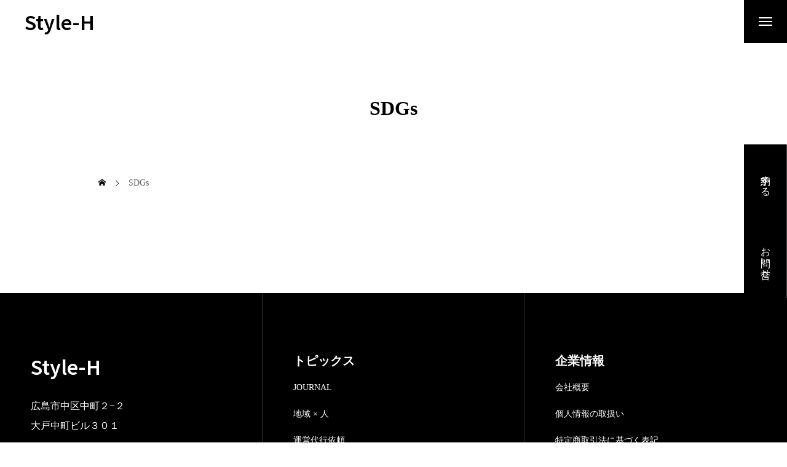

--- FILE ---
content_type: text/html; charset=UTF-8
request_url: https://style-h.com/sdgs/
body_size: 42264
content:
<!DOCTYPE html><html class="pc" lang="ja"><head><meta charset="UTF-8"> <!--[if IE]><meta http-equiv="X-UA-Compatible" content="IE=edge"><![endif]--><meta name="viewport" content="width=device-width"><meta name="description" content="旅の思い出をデザインする"><link rel="pingback" href="https://style-h.com/xmlrpc.php"><title>SDGs | Style-H</title><meta name='robots' content='max-image-preview:large' /><link rel='dns-prefetch' href='//webfonts.sakura.ne.jp' /><link rel='dns-prefetch' href='//cdn.jsdelivr.net' /><link rel='dns-prefetch' href='//fonts.googleapis.com' /><link rel="alternate" type="application/rss+xml" title="Style-H &raquo; フィード" href="https://style-h.com/feed/" /><link rel="alternate" type="application/rss+xml" title="Style-H &raquo; コメントフィード" href="https://style-h.com/comments/feed/" /><link rel="alternate" title="oEmbed (JSON)" type="application/json+oembed" href="https://style-h.com/wp-json/oembed/1.0/embed?url=https%3A%2F%2Fstyle-h.com%2Fsdgs%2F" /><link rel="alternate" title="oEmbed (XML)" type="text/xml+oembed" href="https://style-h.com/wp-json/oembed/1.0/embed?url=https%3A%2F%2Fstyle-h.com%2Fsdgs%2F&#038;format=xml" /><link rel="preconnect" href="https://fonts.googleapis.com"><link rel="preconnect" href="https://fonts.gstatic.com" crossorigin><link href="https://fonts.googleapis.com/css2?family=Zen+Old+Mincho:wght@400;600&amp;family=Noto+Sans+JP:wght@400;600" rel="stylesheet"><style id='wp-img-auto-sizes-contain-inline-css' type='text/css'>img:is([sizes=auto i],[sizes^="auto," i]){contain-intrinsic-size:3000px 1500px}
/*# sourceURL=wp-img-auto-sizes-contain-inline-css */</style><link rel='stylesheet' id='main-style-css' href='https://style-h.com/wp-content/cache/autoptimize/autoptimize_single_ab636535676db50168820bdac923b488.php?ver=1.11.1' type='text/css' media='all' /><link rel='stylesheet' id='design-plus-css' href='https://style-h.com/wp-content/cache/autoptimize/autoptimize_single_a480873d3b0ca596aab9843371fd9930.php?ver=1.11.1' type='text/css' media='all' /><link rel='stylesheet' id='swiper-css' href='https://style-h.com/wp-content/themes/issue_tcd106/css/swiper-bundle.min.css?ver=1.11.1' type='text/css' media='all' /><link rel='stylesheet' id='responsive-css' href='https://style-h.com/wp-content/cache/autoptimize/autoptimize_single_54072e89e906a29a2f7e8a2898d36dd6.php?ver=1.11.1' type='text/css' media='screen and (max-width:1391px)' /><link rel='stylesheet' id='google-material-icon-css-css' href='https://fonts.googleapis.com/css2?family=Material+Symbols+Rounded%3Aopsz%2Cwght%2CFILL%2CGRAD%4020..48%2C100..700%2C0..1%2C-50..200&#038;ver=1.11.1' type='text/css' media='all' /><style id='wp-block-library-inline-css' type='text/css'>:root{--wp-block-synced-color:#7a00df;--wp-block-synced-color--rgb:122,0,223;--wp-bound-block-color:var(--wp-block-synced-color);--wp-editor-canvas-background:#ddd;--wp-admin-theme-color:#007cba;--wp-admin-theme-color--rgb:0,124,186;--wp-admin-theme-color-darker-10:#006ba1;--wp-admin-theme-color-darker-10--rgb:0,107,160.5;--wp-admin-theme-color-darker-20:#005a87;--wp-admin-theme-color-darker-20--rgb:0,90,135;--wp-admin-border-width-focus:2px}@media (min-resolution:192dpi){:root{--wp-admin-border-width-focus:1.5px}}.wp-element-button{cursor:pointer}:root .has-very-light-gray-background-color{background-color:#eee}:root .has-very-dark-gray-background-color{background-color:#313131}:root .has-very-light-gray-color{color:#eee}:root .has-very-dark-gray-color{color:#313131}:root .has-vivid-green-cyan-to-vivid-cyan-blue-gradient-background{background:linear-gradient(135deg,#00d084,#0693e3)}:root .has-purple-crush-gradient-background{background:linear-gradient(135deg,#34e2e4,#4721fb 50%,#ab1dfe)}:root .has-hazy-dawn-gradient-background{background:linear-gradient(135deg,#faaca8,#dad0ec)}:root .has-subdued-olive-gradient-background{background:linear-gradient(135deg,#fafae1,#67a671)}:root .has-atomic-cream-gradient-background{background:linear-gradient(135deg,#fdd79a,#004a59)}:root .has-nightshade-gradient-background{background:linear-gradient(135deg,#330968,#31cdcf)}:root .has-midnight-gradient-background{background:linear-gradient(135deg,#020381,#2874fc)}:root{--wp--preset--font-size--normal:16px;--wp--preset--font-size--huge:42px}.has-regular-font-size{font-size:1em}.has-larger-font-size{font-size:2.625em}.has-normal-font-size{font-size:var(--wp--preset--font-size--normal)}.has-huge-font-size{font-size:var(--wp--preset--font-size--huge)}.has-text-align-center{text-align:center}.has-text-align-left{text-align:left}.has-text-align-right{text-align:right}.has-fit-text{white-space:nowrap!important}#end-resizable-editor-section{display:none}.aligncenter{clear:both}.items-justified-left{justify-content:flex-start}.items-justified-center{justify-content:center}.items-justified-right{justify-content:flex-end}.items-justified-space-between{justify-content:space-between}.screen-reader-text{border:0;clip-path:inset(50%);height:1px;margin:-1px;overflow:hidden;padding:0;position:absolute;width:1px;word-wrap:normal!important}.screen-reader-text:focus{background-color:#ddd;clip-path:none;color:#444;display:block;font-size:1em;height:auto;left:5px;line-height:normal;padding:15px 23px 14px;text-decoration:none;top:5px;width:auto;z-index:100000}html :where(.has-border-color){border-style:solid}html :where([style*=border-top-color]){border-top-style:solid}html :where([style*=border-right-color]){border-right-style:solid}html :where([style*=border-bottom-color]){border-bottom-style:solid}html :where([style*=border-left-color]){border-left-style:solid}html :where([style*=border-width]){border-style:solid}html :where([style*=border-top-width]){border-top-style:solid}html :where([style*=border-right-width]){border-right-style:solid}html :where([style*=border-bottom-width]){border-bottom-style:solid}html :where([style*=border-left-width]){border-left-style:solid}html :where(img[class*=wp-image-]){height:auto;max-width:100%}:where(figure){margin:0 0 1em}html :where(.is-position-sticky){--wp-admin--admin-bar--position-offset:var(--wp-admin--admin-bar--height,0px)}@media screen and (max-width:600px){html :where(.is-position-sticky){--wp-admin--admin-bar--position-offset:0px}}
/*# sourceURL=wp-block-library-inline-css */</style><style id='global-styles-inline-css' type='text/css'>:root{--wp--preset--aspect-ratio--square: 1;--wp--preset--aspect-ratio--4-3: 4/3;--wp--preset--aspect-ratio--3-4: 3/4;--wp--preset--aspect-ratio--3-2: 3/2;--wp--preset--aspect-ratio--2-3: 2/3;--wp--preset--aspect-ratio--16-9: 16/9;--wp--preset--aspect-ratio--9-16: 9/16;--wp--preset--color--black: #000000;--wp--preset--color--cyan-bluish-gray: #abb8c3;--wp--preset--color--white: #ffffff;--wp--preset--color--pale-pink: #f78da7;--wp--preset--color--vivid-red: #cf2e2e;--wp--preset--color--luminous-vivid-orange: #ff6900;--wp--preset--color--luminous-vivid-amber: #fcb900;--wp--preset--color--light-green-cyan: #7bdcb5;--wp--preset--color--vivid-green-cyan: #00d084;--wp--preset--color--pale-cyan-blue: #8ed1fc;--wp--preset--color--vivid-cyan-blue: #0693e3;--wp--preset--color--vivid-purple: #9b51e0;--wp--preset--gradient--vivid-cyan-blue-to-vivid-purple: linear-gradient(135deg,rgb(6,147,227) 0%,rgb(155,81,224) 100%);--wp--preset--gradient--light-green-cyan-to-vivid-green-cyan: linear-gradient(135deg,rgb(122,220,180) 0%,rgb(0,208,130) 100%);--wp--preset--gradient--luminous-vivid-amber-to-luminous-vivid-orange: linear-gradient(135deg,rgb(252,185,0) 0%,rgb(255,105,0) 100%);--wp--preset--gradient--luminous-vivid-orange-to-vivid-red: linear-gradient(135deg,rgb(255,105,0) 0%,rgb(207,46,46) 100%);--wp--preset--gradient--very-light-gray-to-cyan-bluish-gray: linear-gradient(135deg,rgb(238,238,238) 0%,rgb(169,184,195) 100%);--wp--preset--gradient--cool-to-warm-spectrum: linear-gradient(135deg,rgb(74,234,220) 0%,rgb(151,120,209) 20%,rgb(207,42,186) 40%,rgb(238,44,130) 60%,rgb(251,105,98) 80%,rgb(254,248,76) 100%);--wp--preset--gradient--blush-light-purple: linear-gradient(135deg,rgb(255,206,236) 0%,rgb(152,150,240) 100%);--wp--preset--gradient--blush-bordeaux: linear-gradient(135deg,rgb(254,205,165) 0%,rgb(254,45,45) 50%,rgb(107,0,62) 100%);--wp--preset--gradient--luminous-dusk: linear-gradient(135deg,rgb(255,203,112) 0%,rgb(199,81,192) 50%,rgb(65,88,208) 100%);--wp--preset--gradient--pale-ocean: linear-gradient(135deg,rgb(255,245,203) 0%,rgb(182,227,212) 50%,rgb(51,167,181) 100%);--wp--preset--gradient--electric-grass: linear-gradient(135deg,rgb(202,248,128) 0%,rgb(113,206,126) 100%);--wp--preset--gradient--midnight: linear-gradient(135deg,rgb(2,3,129) 0%,rgb(40,116,252) 100%);--wp--preset--font-size--small: 13px;--wp--preset--font-size--medium: 20px;--wp--preset--font-size--large: 36px;--wp--preset--font-size--x-large: 42px;--wp--preset--spacing--20: 0.44rem;--wp--preset--spacing--30: 0.67rem;--wp--preset--spacing--40: 1rem;--wp--preset--spacing--50: 1.5rem;--wp--preset--spacing--60: 2.25rem;--wp--preset--spacing--70: 3.38rem;--wp--preset--spacing--80: 5.06rem;--wp--preset--shadow--natural: 6px 6px 9px rgba(0, 0, 0, 0.2);--wp--preset--shadow--deep: 12px 12px 50px rgba(0, 0, 0, 0.4);--wp--preset--shadow--sharp: 6px 6px 0px rgba(0, 0, 0, 0.2);--wp--preset--shadow--outlined: 6px 6px 0px -3px rgb(255, 255, 255), 6px 6px rgb(0, 0, 0);--wp--preset--shadow--crisp: 6px 6px 0px rgb(0, 0, 0);}:where(.is-layout-flex){gap: 0.5em;}:where(.is-layout-grid){gap: 0.5em;}body .is-layout-flex{display: flex;}.is-layout-flex{flex-wrap: wrap;align-items: center;}.is-layout-flex > :is(*, div){margin: 0;}body .is-layout-grid{display: grid;}.is-layout-grid > :is(*, div){margin: 0;}:where(.wp-block-columns.is-layout-flex){gap: 2em;}:where(.wp-block-columns.is-layout-grid){gap: 2em;}:where(.wp-block-post-template.is-layout-flex){gap: 1.25em;}:where(.wp-block-post-template.is-layout-grid){gap: 1.25em;}.has-black-color{color: var(--wp--preset--color--black) !important;}.has-cyan-bluish-gray-color{color: var(--wp--preset--color--cyan-bluish-gray) !important;}.has-white-color{color: var(--wp--preset--color--white) !important;}.has-pale-pink-color{color: var(--wp--preset--color--pale-pink) !important;}.has-vivid-red-color{color: var(--wp--preset--color--vivid-red) !important;}.has-luminous-vivid-orange-color{color: var(--wp--preset--color--luminous-vivid-orange) !important;}.has-luminous-vivid-amber-color{color: var(--wp--preset--color--luminous-vivid-amber) !important;}.has-light-green-cyan-color{color: var(--wp--preset--color--light-green-cyan) !important;}.has-vivid-green-cyan-color{color: var(--wp--preset--color--vivid-green-cyan) !important;}.has-pale-cyan-blue-color{color: var(--wp--preset--color--pale-cyan-blue) !important;}.has-vivid-cyan-blue-color{color: var(--wp--preset--color--vivid-cyan-blue) !important;}.has-vivid-purple-color{color: var(--wp--preset--color--vivid-purple) !important;}.has-black-background-color{background-color: var(--wp--preset--color--black) !important;}.has-cyan-bluish-gray-background-color{background-color: var(--wp--preset--color--cyan-bluish-gray) !important;}.has-white-background-color{background-color: var(--wp--preset--color--white) !important;}.has-pale-pink-background-color{background-color: var(--wp--preset--color--pale-pink) !important;}.has-vivid-red-background-color{background-color: var(--wp--preset--color--vivid-red) !important;}.has-luminous-vivid-orange-background-color{background-color: var(--wp--preset--color--luminous-vivid-orange) !important;}.has-luminous-vivid-amber-background-color{background-color: var(--wp--preset--color--luminous-vivid-amber) !important;}.has-light-green-cyan-background-color{background-color: var(--wp--preset--color--light-green-cyan) !important;}.has-vivid-green-cyan-background-color{background-color: var(--wp--preset--color--vivid-green-cyan) !important;}.has-pale-cyan-blue-background-color{background-color: var(--wp--preset--color--pale-cyan-blue) !important;}.has-vivid-cyan-blue-background-color{background-color: var(--wp--preset--color--vivid-cyan-blue) !important;}.has-vivid-purple-background-color{background-color: var(--wp--preset--color--vivid-purple) !important;}.has-black-border-color{border-color: var(--wp--preset--color--black) !important;}.has-cyan-bluish-gray-border-color{border-color: var(--wp--preset--color--cyan-bluish-gray) !important;}.has-white-border-color{border-color: var(--wp--preset--color--white) !important;}.has-pale-pink-border-color{border-color: var(--wp--preset--color--pale-pink) !important;}.has-vivid-red-border-color{border-color: var(--wp--preset--color--vivid-red) !important;}.has-luminous-vivid-orange-border-color{border-color: var(--wp--preset--color--luminous-vivid-orange) !important;}.has-luminous-vivid-amber-border-color{border-color: var(--wp--preset--color--luminous-vivid-amber) !important;}.has-light-green-cyan-border-color{border-color: var(--wp--preset--color--light-green-cyan) !important;}.has-vivid-green-cyan-border-color{border-color: var(--wp--preset--color--vivid-green-cyan) !important;}.has-pale-cyan-blue-border-color{border-color: var(--wp--preset--color--pale-cyan-blue) !important;}.has-vivid-cyan-blue-border-color{border-color: var(--wp--preset--color--vivid-cyan-blue) !important;}.has-vivid-purple-border-color{border-color: var(--wp--preset--color--vivid-purple) !important;}.has-vivid-cyan-blue-to-vivid-purple-gradient-background{background: var(--wp--preset--gradient--vivid-cyan-blue-to-vivid-purple) !important;}.has-light-green-cyan-to-vivid-green-cyan-gradient-background{background: var(--wp--preset--gradient--light-green-cyan-to-vivid-green-cyan) !important;}.has-luminous-vivid-amber-to-luminous-vivid-orange-gradient-background{background: var(--wp--preset--gradient--luminous-vivid-amber-to-luminous-vivid-orange) !important;}.has-luminous-vivid-orange-to-vivid-red-gradient-background{background: var(--wp--preset--gradient--luminous-vivid-orange-to-vivid-red) !important;}.has-very-light-gray-to-cyan-bluish-gray-gradient-background{background: var(--wp--preset--gradient--very-light-gray-to-cyan-bluish-gray) !important;}.has-cool-to-warm-spectrum-gradient-background{background: var(--wp--preset--gradient--cool-to-warm-spectrum) !important;}.has-blush-light-purple-gradient-background{background: var(--wp--preset--gradient--blush-light-purple) !important;}.has-blush-bordeaux-gradient-background{background: var(--wp--preset--gradient--blush-bordeaux) !important;}.has-luminous-dusk-gradient-background{background: var(--wp--preset--gradient--luminous-dusk) !important;}.has-pale-ocean-gradient-background{background: var(--wp--preset--gradient--pale-ocean) !important;}.has-electric-grass-gradient-background{background: var(--wp--preset--gradient--electric-grass) !important;}.has-midnight-gradient-background{background: var(--wp--preset--gradient--midnight) !important;}.has-small-font-size{font-size: var(--wp--preset--font-size--small) !important;}.has-medium-font-size{font-size: var(--wp--preset--font-size--medium) !important;}.has-large-font-size{font-size: var(--wp--preset--font-size--large) !important;}.has-x-large-font-size{font-size: var(--wp--preset--font-size--x-large) !important;}
/*# sourceURL=global-styles-inline-css */</style><style id='classic-theme-styles-inline-css' type='text/css'>/*! This file is auto-generated */
.wp-block-button__link{color:#fff;background-color:#32373c;border-radius:9999px;box-shadow:none;text-decoration:none;padding:calc(.667em + 2px) calc(1.333em + 2px);font-size:1.125em}.wp-block-file__button{background:#32373c;color:#fff;text-decoration:none}
/*# sourceURL=/wp-includes/css/classic-themes.min.css */</style><style>:root {
--tcd-font-type1: "Zen Old Mincho",sans-serif;
--tcd-font-type2: "Times New Roman",Times,"Yu Mincho","游明朝","游明朝体","Hiragino Mincho Pro",serif;
--tcd-font-type3: Palatino,"Yu Kyokasho","游教科書体","UD デジタル 教科書体 N","游明朝","游明朝体","Hiragino Mincho Pro","Meiryo",serif;
--tcd-font-type-logo: "Noto Sans JP",sans-serif;
}</style> <script type="text/javascript" src="https://cdn.jsdelivr.net/npm/jquery@3.4.1/dist/jquery.min.js?ver=3.4.1" id="jquery-js"></script> <script defer type="text/javascript" src="//webfonts.sakura.ne.jp/js/sakurav3.js?fadein=0&amp;ver=3.1.4" id="typesquare_std-js"></script> <link rel="https://api.w.org/" href="https://style-h.com/wp-json/" /><link rel="alternate" title="JSON" type="application/json" href="https://style-h.com/wp-json/wp/v2/pages/90" /><link rel="canonical" href="https://style-h.com/sdgs/" /><style id="current-page-style" type="text/css">:root {
--headline_font_size: 32px;
--headline_font_size_sp: 30px;
--headline_font_type:var(--tcd-font-type2);
--catch_font_size: 42px;
--catch_font_size_sp: 20px;
--catch_font_type:var(--tcd-font-type2);
--single_title_font_size: 28px;
--single_title_font_size_sp: 20px;
--single_title_font_type:var(--tcd-font-type2);
--content_font_size: 16px;
--content_font_size_sp: 14px;
--content_font_type:var(--tcd-font-type2);
--log_font_family:var(--tcd-font-type-logo);
--tcd-logo-font-weight: bold;
--footer_banner_title_font_size: 24px;
--footer_banner_title_font_size_sp: 30px;
--staff_title_font_size: 32px;
--staff_title_font_size_sp: 20px;
--interview_title_font_size: 32px;
--interview_title_font_size_sp: 20px;
--scrollbar-width: calc(100vw - 100%);
--tcd-logo-font-weight: bold;
--tcd-preloader-logo-font-size-pc: 30px;
--tcd-preloader-logo-font-size-sp: 20px;
--tcd-preloader-logo-font-color: #ffffff;
}
.logo_text { font-size:32px; }
@media screen and (max-width:1200px) {
.logo_text { font-size:20px; }
}
@media(hover: hover) {
.animate_background .image_wrap img { width:100%; height:100%; will-change:transform; transition: transform  0.5s ease; }
.animate_background:hover .image_wrap img { transform: scale(1.2); }
}
:root {
--main_color: #000000;
--main_color_dark: #000000;
--main_color_light: #1e1e1e;
--main_color_light2: #3c3c3c;
--main_color_hex: 0,0,0;
--content_link_color: #000000;
--content_link_color_light: #1e1e1e;
}
.side_menu_button .item1 { background:#000000; }
@media(hover: hover) {
.side_menu_button .item1:hover { background:#282828; }
}
.side_menu_button .item2 { background:#000000; }
@media(hover: hover) {
.side_menu_button .item2:hover { background:#282828; }
}
.styled_h2 {
font-size:26px!important;
text-align:left!important;
font-weight:600!important;
color:#ffffff;
border-color:#000000;
border-width:1px;
border-style:solid;
border-left:none;
border-right:none;
border-top:none;
border-bottom:none;
background-color:transparent;
}
@media screen and (max-width:800px) {
.styled_h2 { font-size:22px!important; }
}
.styled_h3 {
font-size:22px!important;
text-align:left!important;
font-weight:600!important;
color:#000000;
border-color:#000000;
border-width:2px;
border-style:solid;
padding-left:1em!important;
padding-top:0.5em!important;
padding-bottom:0.5em!important;
border-right:none;
border-top:none;
border-bottom:none;
background-color:transparent;
}
@media screen and (max-width:800px) {
.styled_h3 { font-size:20px!important; }
}
.styled_h4 {
font-size:18px!important;
text-align:left!important;
font-weight:500!important;
color:#000000;
border-color:#dddddd;
border-width:1px;
border-style:dotted;
border-left:none;
border-right:none;
border-top:none;
padding-bottom:0.8em!important;
background-color:transparent;
}
@media screen and (max-width:800px) {
.styled_h4 { font-size:18px!important; }
}
.styled_h5 {
font-size:14px!important;
text-align:left!important;
font-weight:500!important;
color:#000000;
border-color:#000000;
border-width:3px;
border-style:double;
border-left:none;
border-right:none;
border-top:none;
border-bottom:none;
background-color:#ffffff;
padding:0.8em 1em!important;
}
@media screen and (max-width:800px) {
.styled_h5 { font-size:16px!important; }
}
.post_content a.q_custom_button1 { min-width:280px; height:60px;border-radius:70px;color:#000000 !important; border-color:#000000; }
.post_content a.q_custom_button1:before { background-color:#000000 !important;opacity:0; }
.post_content a.q_custom_button1:hover { color:#fff !important; border-color:#000000 !important; }
.post_content a.q_custom_button1:hover:before { opacity:1; }
@media (max-width: 1200px) {
.post_content a.q_custom_button1 { min-width:260px; }
}
@media (max-width: 800px) {
.post_content a.q_custom_button1 { min-width:240px; height:50px; }
}
.post_content a.q_custom_button2 { min-width:280px; height:60px;border-radius:70px;color:#fff !important; background-color:#000000;border:none; }
.post_content a.q_custom_button2:before { background-color:#000000 !important;opacity:0; }
.post_content a.q_custom_button2:hover {  }
.post_content a.q_custom_button2:hover:before { opacity:1; }
@media (max-width: 1200px) {
.post_content a.q_custom_button2 { min-width:260px; }
}
@media (max-width: 800px) {
.post_content a.q_custom_button2 { min-width:240px; height:50px; }
}
.post_content a.q_custom_button3 { min-width:280px; height:60px;border-radius:70px;color:#fff !important; border-color:#000000; }
.post_content a.q_custom_button3:before { background-color:#000000;opacity:1; }
.post_content a.q_custom_button3:hover { color:#000000 !important; border-color:#000000; !important }
.post_content a.q_custom_button3:hover:before { opacity:0; }
@media (max-width: 1200px) {
.post_content a.q_custom_button3 { min-width:260px; }
}
@media (max-width: 800px) {
.post_content a.q_custom_button3 { min-width:240px; height:50px; }
}
.q_frame1 {
background:#ffffff;
border-radius:0px;
border-width:1px;
border-color:#dddddd;
border-style:solid;
}
.q_frame1 .q_frame_label {
color:#000000;
}
.q_frame2 {
background:#ffffff;
border-radius:0px;
border-width:1px;
border-color:#009aff;
border-style:solid;
}
.q_frame2 .q_frame_label {
color:#009aff;
}
.q_frame3 {
background:#ffffff;
border-radius:10px;
border-width:1px;
border-color:#f9b42d;
border-style:solid;
}
.q_frame3 .q_frame_label {
color:#f9b42d;
}
.q_underline1 {
font-weight:500;
background-image: -webkit-linear-gradient(left, transparent 50%, #fff799 50%);
background-image: -moz-linear-gradient(left, transparent 50%, #fff799 50%);
background-image: linear-gradient(to right, transparent 50%, #fff799 50%);
background-position:-100% 0.8em;}
.q_underline2 {
font-weight:600;
background-image: -webkit-linear-gradient(left, transparent 50%, #99f9ff 50%);
background-image: -moz-linear-gradient(left, transparent 50%, #99f9ff 50%);
background-image: linear-gradient(to right, transparent 50%, #99f9ff 50%);
}
.q_underline3 {
font-weight:600;
background-image: -webkit-linear-gradient(left, transparent 50%, #ff99b8 50%);
background-image: -moz-linear-gradient(left, transparent 50%, #ff99b8 50%);
background-image: linear-gradient(to right, transparent 50%, #ff99b8 50%);
}
.speech_balloon1 .speech_balloon_text_inner {
color:#000000;
background-color:#ffdfdf;
border-color:#ffdfdf;
}
.speech_balloon1 .before { border-left-color:#ffdfdf; }
.speech_balloon1 .after { border-right-color:#ffdfdf; }
.speech_balloon2 .speech_balloon_text_inner {
color:#000000;
background-color:#ffffff;
border-color:#ff5353;
}
.speech_balloon2 .before { border-left-color:#ff5353; }
.speech_balloon2 .after { border-right-color:#ffffff; }
.speech_balloon3 .speech_balloon_text_inner {
color:#000000;
background-color:#ccf4ff;
border-color:#ccf4ff;
}
.speech_balloon3 .before { border-left-color:#ccf4ff; }
.speech_balloon3 .after { border-right-color:#ccf4ff; }
.speech_balloon4 .speech_balloon_text_inner {
color:#000000;
background-color:#ffffff;
border-color:#0789b5;
}
.speech_balloon4 .before { border-left-color:#0789b5; }
.speech_balloon4 .after { border-right-color:#ffffff; }
.qt_google_map .pb_googlemap_custom-overlay-inner { background:#000000; color:#ffffff; }
.qt_google_map .pb_googlemap_custom-overlay-inner::after { border-color:#000000 transparent transparent transparent; }
.footer_nav {
display: flex;
flex-direction: column;
}
#footer {
--vh-calc: calc(100vh / 4.1);
grid-template-columns: repeat(auto-fit,minmax(var(--vh-calc),1fr));
grid-auto-flow: row dense;
display: grid;
}</style> <script defer src="[data-uri]"></script> <link rel="icon" href="https://style-h.com/wp-content/uploads/2024/03/cropped-icon_styleh4-32x32.png" sizes="32x32" /><link rel="icon" href="https://style-h.com/wp-content/uploads/2024/03/cropped-icon_styleh4-192x192.png" sizes="192x192" /><link rel="apple-touch-icon" href="https://style-h.com/wp-content/uploads/2024/03/cropped-icon_styleh4-180x180.png" /><meta name="msapplication-TileImage" content="https://style-h.com/wp-content/uploads/2024/03/cropped-icon_styleh4-270x270.png" /></head><body id="body" class="wp-singular page-template-default page page-id-90 wp-embed-responsive wp-theme-issue_tcd106 page_sdgs header_type2 staff_design_type1 no_header_image"><div id="js-body-start"></div><header id="header"><p id="header_logo"> <a href="https://style-h.com/" title="Style-H"> <span class="logo_text rich_font_logo">Style-H</span> </a></p><div id="drawer_menu_button"><span></span><span></span><span></span></div><div id="drawer_menu_wrap"><div id="drawer_menu_inner"><div id="drawer_menu_close_button"><span></span><span></span><span></span></div><div class="side_menu_button"> <a class="item item1" href="https://style-h.com/booking/" target="_blank" rel="nofollow noopener"><p class="title">予約する</p><div class="content"><p class="catch">VILLA &amp; HOTEL<br /> 予約サイト一覧</p></div> </a> <a class="item item2" href="https://style-h.com/contact/" ><p class="title">お問い合せ</p><div class="content"><p class="catch">気軽にお問い合わせください</p></div> </a></div><nav id="global_menu" class="menu-top-container"><ul id="menu-top" class="menu"><li id="menu-item-12922" class="menu-item menu-item-type-custom menu-item-object-custom menu-item-home menu-item-12922"><a href="https://style-h.com/">Home</a></li><li id="menu-item-13177" class="menu-item menu-item-type-post_type menu-item-object-page menu-item-has-children menu-item-13177"><a href="https://style-h.com/villa_hotel/">VILLA &#038; HOTEL</a><ul class="sub-menu"><li id="menu-item-14412" class="menu-item menu-item-type-post_type menu-item-object-page menu-item-14412"><a href="https://style-h.com/g/">ｇ[græm]</a></li><li id="menu-item-13983" class="menu-item menu-item-type-post_type menu-item-object-page menu-item-13983"><a href="https://style-h.com/mg/">ｍｇ[mí́ləgræm]</a></li><li id="menu-item-14178" class="menu-item menu-item-type-post_type menu-item-object-page menu-item-14178"><a href="https://style-h.com/moritoumi/">森と海</a></li><li id="menu-item-12958" class="menu-item menu-item-type-post_type menu-item-object-page menu-item-12958"><a href="https://style-h.com/the-circle-apartment/">the circle apartment</a></li><li id="menu-item-13870" class="menu-item menu-item-type-post_type menu-item-object-page menu-item-13870"><a href="https://style-h.com/moonriver/">moon river</a></li><li id="menu-item-13621" class="menu-item menu-item-type-post_type menu-item-object-page menu-item-13621"><a href="https://style-h.com/asterisk_hiroshima/">asterisk  HIROSHIMA</a></li><li id="menu-item-13431" class="menu-item menu-item-type-post_type menu-item-object-page menu-item-13431"><a href="https://style-h.com/asterisk-onomichi/">asterisk ONOMICHI 弍</a></li><li id="menu-item-12957" class="menu-item menu-item-type-post_type menu-item-object-page menu-item-12957"><a href="https://style-h.com/hachi/">Fuji View Village 八</a></li></ul></li><li id="menu-item-12956" class="menu-item menu-item-type-post_type menu-item-object-page menu-item-12956"><a href="https://style-h.com/booking/">予約する</a></li><li id="menu-item-13085" class="menu-item menu-item-type-post_type menu-item-object-page menu-item-13085"><a href="https://style-h.com/concept/">CONCEPT</a></li><li id="menu-item-13047" class="menu-item menu-item-type-post_type menu-item-object-page menu-item-has-children menu-item-13047"><a href="https://style-h.com/experience-stay/">滞在を楽しむ</a><ul class="sub-menu"><li id="menu-item-14838" class="menu-item menu-item-type-custom menu-item-object-custom menu-item-14838"><a href="https://style-h.com/coming_soon/">サウナ</a></li><li id="menu-item-13079" class="menu-item menu-item-type-post_type menu-item-object-page menu-item-13079"><a href="https://style-h.com/experience_bbq/">地元の味を楽しむ – BBQ体験</a></li><li id="menu-item-14839" class="menu-item menu-item-type-custom menu-item-object-custom menu-item-14839"><a href="https://style-h.com/coming_soon/">朝食とコーヒー</a></li><li id="menu-item-14840" class="menu-item menu-item-type-custom menu-item-object-custom menu-item-14840"><a href="https://style-h.com/coming_soon/">ワーケーション／長期滞在</a></li><li id="menu-item-14841" class="menu-item menu-item-type-custom menu-item-object-custom menu-item-14841"><a href="https://style-h.com/coming_soon/">季節の滞在</a></li><li id="menu-item-13081" class="menu-item menu-item-type-taxonomy menu-item-object-category menu-item-13081"><a href="https://style-h.com/category/experience_stay/">宿泊体験 NOTE</a></li></ul></li><li id="menu-item-13027" class="menu-item menu-item-type-taxonomy menu-item-object-category menu-item-has-children menu-item-13027"><a href="https://style-h.com/category/local_stories/">地域 × 人</a><ul class="sub-menu"><li id="menu-item-13299" class="menu-item menu-item-type-taxonomy menu-item-object-category menu-item-13299"><a href="https://style-h.com/category/local_stories/interview_staff/">”働く人の物語”インタビュー</a></li><li id="menu-item-13067" class="menu-item menu-item-type-taxonomy menu-item-object-category menu-item-13067"><a href="https://style-h.com/category/local_stories/staff/">Style-Hを支える手しごと</a></li><li id="menu-item-12925" class="menu-item menu-item-type-taxonomy menu-item-object-category menu-item-12925"><a href="https://style-h.com/category/local_stories/guide/">地域ガイド</a></li><li id="menu-item-13300" class="menu-item menu-item-type-taxonomy menu-item-object-category menu-item-13300"><a href="https://style-h.com/category/local_stories/local_collaboration/">地域コラボ特集</a></li></ul></li><li id="menu-item-13301" class="menu-item menu-item-type-taxonomy menu-item-object-category menu-item-has-children menu-item-13301"><a href="https://style-h.com/category/article/">JOURNAL</a><ul class="sub-menu"><li id="menu-item-13302" class="menu-item menu-item-type-taxonomy menu-item-object-category menu-item-13302"><a href="https://style-h.com/category/article/sustainable_feature/">サステナブル特集</a></li><li id="menu-item-13303" class="menu-item menu-item-type-taxonomy menu-item-object-category menu-item-13303"><a href="https://style-h.com/category/article/design_column/">デザイン・建築コラム</a></li><li id="menu-item-13304" class="menu-item menu-item-type-taxonomy menu-item-object-category menu-item-13304"><a href="https://style-h.com/category/article/media/">メディア掲載情報</a></li></ul></li></ul></nav><ul id="mobile_sns" class="sns_button_list color_type1"><li class="insta"><a href="https://www.instagram.com/styleh.japan/" rel="nofollow noopener" target="_blank" title="Instagram"><span>Instagram</span></a></li><li class="twitter"><a href="https://x.com/styleh_japan" rel="nofollow noopener" target="_blank" title="X"><span>X</span></a></li><li class="contact"><a href="http://reservation@style-h.com" rel="nofollow noopener" target="_blank" title="Contact"><span>Contact</span></a></li></ul></div><div id="drawer_menu_overlay"></div></div></header><div class="side_menu_button"> <a class="item item1" href="https://style-h.com/booking/" target="_blank" rel="nofollow noopener"><p class="title">予約する</p><div class="content"><p class="catch">VILLA &amp; HOTEL<br /> 予約サイト一覧</p></div> </a> <a class="item item2" href="https://style-h.com/contact/" ><p class="title">お問い合せ</p><div class="content"><p class="catch">気軽にお問い合わせください</p></div> </a></div><div id="container"><div id="page_header"><h1 class="headline">SDGs</h1></div><div id="bread_crumb"><ul itemscope itemtype="https://schema.org/BreadcrumbList"><li itemprop="itemListElement" itemscope itemtype="https://schema.org/ListItem" class="home"><a itemprop="item" href="https://style-h.com/"><span itemprop="name">ホーム</span></a><meta itemprop="position" content="1"></li><li class="last" itemprop="itemListElement" itemscope itemtype="https://schema.org/ListItem"><span itemprop="name">SDGs</span><meta itemprop="position" content="2"></li></ul></div><article id="page_contents"><div class="post_content clearfix"></div></article><footer id="footer"><div class="item" id="footer_logo_area"><p id="footer_logo"> <a href="https://style-h.com/" title="Style-H"> <span class="logo_text rich_font_logo">Style-H</span> </a></p><p id="footer_info">広島市中区中町２−２<br /> 大戸中町ビル３０１</p><ul id="footer_sns" class="sns_button_list color_type1"><li class="insta"><a href="https://www.instagram.com/styleh.japan/" rel="nofollow noopener" target="_blank" title="Instagram"><span>Instagram</span></a></li><li class="twitter"><a href="https://x.com/styleh_japan" rel="nofollow noopener" target="_blank" title="X"><span>X</span></a></li><li class="contact"><a href="http://reservation@style-h.com" rel="nofollow noopener" target="_blank" title="Contact"><span>Contact</span></a></li></ul></div><div class="item footer_nav"><p class="headline">トピックス</p><ul id="menu-%e3%83%88%e3%83%94%e3%83%83%e3%82%af%e3%82%b9" class="menu"><li id="menu-item-13296" class="menu-item menu-item-type-taxonomy menu-item-object-category menu-item-13296"><a href="https://style-h.com/category/article/">JOURNAL</a></li><li id="menu-item-13297" class="menu-item menu-item-type-taxonomy menu-item-object-category menu-item-13297"><a href="https://style-h.com/category/local_stories/">地域 × 人</a></li><li id="menu-item-13020" class="menu-item menu-item-type-post_type menu-item-object-page menu-item-13020"><a href="https://style-h.com/outsourcing-operations/">運営代行依頼</a></li><li id="menu-item-13016" class="menu-item menu-item-type-post_type menu-item-object-page menu-item-13016"><a href="https://style-h.com/cleaning-btob/">民泊清掃依頼</a></li></ul></div><div class="item footer_nav"><p class="headline">企業情報</p><ul id="menu-%e4%bc%81%e6%a5%ad%e6%83%85%e5%a0%b1" class="menu"><li id="menu-item-9334" class="menu-item menu-item-type-post_type menu-item-object-page menu-item-9334"><a href="https://style-h.com/companyprofile/">会社概要</a></li><li id="menu-item-102" class="menu-item menu-item-type-post_type menu-item-object-page menu-item-102"><a href="https://style-h.com/privacy-policy-2/">個人情報の取扱い</a></li><li id="menu-item-1978" class="menu-item menu-item-type-post_type menu-item-object-page menu-item-1978"><a href="https://style-h.com/specified-commercial-transactions-act/">特定商取引法に基づく表記</a></li><li id="menu-item-95" class="menu-item menu-item-type-post_type menu-item-object-page menu-item-95"><a href="https://style-h.com/colona-infection-prevention-measures/">感染予防対策</a></li></ul></div></footer></div><p id="copyright"><span>Copyright © 2021-2025</span></p><div id="return_top"> <a class="no_auto_scroll" href="#body" aria-label="ページ上部へ戻る"><span>ページ上部へ戻る</span></a></div> <script type="speculationrules">{"prefetch":[{"source":"document","where":{"and":[{"href_matches":"/*"},{"not":{"href_matches":["/wp-*.php","/wp-admin/*","/wp-content/uploads/*","/wp-content/*","/wp-content/plugins/*","/wp-content/themes/issue_tcd106/*","/*\\?(.+)"]}},{"not":{"selector_matches":"a[rel~=\"nofollow\"]"}},{"not":{"selector_matches":".no-prefetch, .no-prefetch a"}}]},"eagerness":"conservative"}]}</script> <script defer type="text/javascript" src="https://cdn.jsdelivr.net/npm/swiper@11/swiper-bundle.min.js?ver=11.0.0" id="tcd-swiper-js"></script> <script defer type="text/javascript" src="https://style-h.com/wp-content/cache/autoptimize/autoptimize_single_e2d41e5c8fed838d9014fea53d45ce75.php?ver=1.11.1" id="jquery.easing.1.4-js"></script> <script defer type="text/javascript" src="https://style-h.com/wp-content/cache/autoptimize/autoptimize_single_f0ab695bdb8d1137b6be158b916bef72.php?ver=1.11.1" id="jscript-js"></script> <script defer type="text/javascript" src="https://style-h.com/wp-content/cache/autoptimize/autoptimize_single_4412bf8023109ee9eb1f1f226d391329.php?ver=1.11.1" id="jquery.cookie.min-js"></script> <script defer src="[data-uri]"></script> </body></html>
<!-- Compressed by TCD -->
<!-- Dynamic page generated in 0.260 seconds. -->
<!-- Cached page generated by WP-Super-Cache on 2026-01-24 01:55:20 -->

<!-- super cache -->

--- FILE ---
content_type: text/css; charset=utf-8
request_url: https://style-h.com/wp-content/cache/autoptimize/autoptimize_single_ab636535676db50168820bdac923b488.php?ver=1.11.1
body_size: 141290
content:
@charset "utf-8";@font-face{font-family:'normal_icon';font-weight:400;font-style:normal;font-display:swap;src:url(//style-h.com/wp-content/themes/issue_tcd106/fonts/normal_icon.woff?v=1.0) format('woff')}@font-face{font-family:'sns_icon';font-weight:400;font-style:normal;font-display:swap;src:url(//style-h.com/wp-content/themes/issue_tcd106/fonts/sns_icon.woff?v=1.0) format('woff')}*,*:before,*:after{box-sizing:border-box;word-wrap:break-word;word-break:break-word}html,body,div,span,applet,object,iframe,h1,h2,h3,h4,h5,h6,p,blockquote,pre,a,abbr,acronym,address,big,cite,code,del,dfn,em,img,ins,kbd,q,s,samp,small,strike,strong,sub,sup,tt,var,b,u,i,center,dl,dt,dd,ol,ul,li,fieldset,form,label,legend,table,caption,tbody,tfoot,thead,tr,th,td,article,aside,canvas,details,embed,figure,figcaption,footer,header,hgroup,menu,nav,output,ruby,section,summary,time,mark,audio,video{margin:0;padding:0;border:0;outline:0;font-size:100%;vertical-align:baseline}article,aside,details,figcaption,figure,footer,header,hgroup,menu,nav,section{display:block}html{-webkit-text-size-adjust:100%}ul,ol{list-style:none}blockquote,q{quotes:none}blockquote:before,blockquote:after,q:before,q:after{content:'';content:none}a:focus{outline:none}ins{text-decoration:none}mark{font-style:italic;font-weight:700}del{text-decoration:line-through}abbr[title],dfn[title]{border-bottom:1px dotted;cursor:help}table{border-collapse:collapse;border-spacing:0;width:100%}hr{display:block;height:1px;border:0;border-top:1px solid #ccc;margin:1em 0;padding:0}button,input,select,textarea{outline:0;-webkit-box-sizing:border-box;box-sizing:border-box;font-size:100%}input,textarea{background-image:-webkit-linear-gradient(hsla(0,0%,100%,0),hsla(0,0%,100%,0));-webkit-appearance:none;border-radius:0}input[type=checkbox]{-webkit-appearance:checkbox}input[type=radio]{-webkit-appearance:radio}button{appearance:none;-webkit-appearance:none}button::-moz-focus-inner,input::-moz-focus-inner{border:0;padding:0}iframe{max-width:100%}svg{display:block}*:focus{outline:none}h1,h2,h3,h4,h5,h6{font-weight:600}.clearfix:after{display:block;clear:both;content:""}@media screen and (-webkit-min-device-pixel-ratio:0) and (min-resolution:.001dpcm){img{image-rendering:-webkit-optimize-contrast}}sup{vertical-align:super;font-size:smaller}sub{vertical-align:sub;font-size:smaller}html{height:100%;position:relative;overflow-x:hidden}body{min-height:100%;line-height:1;width:100%;position:relative;overscroll-behavior-y:none;-webkit-font-smoothing:antialiased}body.admin-bar{padding-top:32px}a{color:#000;text-decoration:none}.post_content a,.textwidget a{color:var(--content_link_color)}.widget_block a{color:#000;text-decoration:none}@media(hover:hover){a:hover{color:var(--main_color)}.post_content a:hover{color:var(--content_link_color)}.widget_block a:hover,.textwidget a:hover{text-decoration:underline}.widget_block a:hover{color:#999;text-decoration:none}}a,a:before,a:after,input{transition:background-color .25s ease,color .25s ease,border-color .25s ease}.clear{clear:both}.hide{display:none}.post_content{word-wrap:break-word}a[href^="tel:"]{pointer-events:none;text-decoration:none !important}.mobile_device a[href^="tel:"]{pointer-events:auto}#container{position:relative;z-index:1;overscroll-behavior-y:none}#main_content{width:1056px;margin:0 auto;padding:20px 0 150px;position:relative;display:flex;flex-wrap:wrap;justify-content:space-between}#main_col{width:calc(100% - 341px)}#side_col{width:300px;position:relative;display:flex;flex-direction:column}body.show_sidebar_left #main_content{flex-direction:row-reverse}body.home #container{margin-top:-100px}body,input,textarea{font-size:var(--content_font_size);font-family:var(--content_font_type)}.rich_font,.p-vertical{font-size:var(--catch_font_size);font-family:var(--catch_font_type)}.rich_font_type2{font-family:Arial,"Hiragino Sans","ヒラギノ角ゴ ProN","Hiragino Kaku Gothic ProN","游ゴシック",YuGothic,"メイリオ",Meiryo,sans-serif}.rich_font_1{font-family:var(--tcd-font-type1) !important;font-weight:600}.rich_font_2{font-family:var(--tcd-font-type2) !important;font-weight:600}.rich_font_3{font-family:var(--tcd-font-type3) !important;font-weight:600}.rich_font_logo{font-family:var(--tcd-font-type-logo);font-weight:var(--tcd-logo-font-weight) !important}@media screen and (max-width:1200px){.rich_font,.p-vertical{font-size:calc(var(--catch_font_size) + var(--catch_font_size_sp) / 2)}}@media screen and (max-width:800px){body{font-size:var(--content_font_size_sp)}.rich_font,.p-vertical{font-size:var(--catch_font_size_sp)}}.main_color{color:var(--main_color) !important}.design_button{width:300px;height:70px;border-radius:70px;line-height:1.5;padding:0 1.5em;text-align:center;position:relative;overflow:hidden;font-size:16px;z-index:1;color:#fff !important;border:1px solid var(--main_color);background:var(--main_color);text-decoration:none;display:inline-flex;justify-content:center;align-items:center;font-weight:600}@media(hover:hover){.design_button:hover{color:#fff !important;text-decoration:none !important;background:var(--main_color_light);border-color:var(--main_color_light) !important}}.design_header{text-align:center;margin-bottom:50px;margin-top:-10px}.design_header .catch{line-height:1.6;margin:0;padding:0}.design_header .desc p{font-size:18px;line-height:2.4}.design_header .desc p.mobile{display:none}.design_header .catch+.desc{margin-top:15px}.swiper-nav-button{width:70px!important;height:70px!important;border:none;border-radius:100%;background:#fff;z-index:200}.swiper-button-prev{left:-35px;right:auto}.swiper-button-next{left:auto;right:-35px}.swiper-button-next:after,.swiper-button-prev:after{display:none}.swiper-button-next:before,.swiper-button-prev:before{font-family:'normal_icon';font-size:16px;top:2px;position:relative;color:#000;-webkit-font-smoothing:antialiased;transition:color .25s ease !important}.swiper-button-prev:before{content:'\e904';left:0}.swiper-button-next:before{content:'\e901';right:0}.swiper-button-disabled{opacity:0 !important;pointer-events:auto !important}@media(hover:hover){.swiper-nav-button:hover:before{color:#aaa}}.swiper-nav-button.type2{width:50px !important;height:50px !important;background:0 0}.swiper-nav-button.type2.swiper-button-next:before,.swiper-nav-button.type2.swiper-button-prev:before{color:rgba(255,255,255,.5);top:-1px}.swiper-nav-button.type2.swiper-button-prev{left:-5px}.swiper-nav-button.type2.swiper-button-next{right:-5px}.swiper-nav-button.type2.swiper-button-prev:before{content:'\e90f';left:0}.swiper-nav-button.type2.swiper-button-next:before{content:'\e910';right:0}@media(hover:hover){.swiper-nav-button.type2.swiper-nav-button:hover:before{color:#fff}}.mouse_stalker_element{position:relative;overflow:hidden}.mouse_stalker_target{color:#000;font-weight:500;line-height:1.6;background:#fff;padding:20px;width:250px;border-radius:5px;position:absolute;z-index:9999;--tcd-stalker-position-x:50%;--tcd-stalker-position-x--min:125px;--tcd-stalker-position-x--max:215px;--tcd-stalker-position-y:50%;--tcd-stalker-position-y--min:33px;--tcd-stalker-position-y--max:438px;--tcd-stalker-position-margin:10px;left:clamp(calc(var(--tcd-stalker-position-x--min) + var(--tcd-stalker-position-margin)), var(--tcd-stalker-position-x), calc(var(--tcd-stalker-position-x--max) - var(--tcd-stalker-position-margin)));top:clamp(calc(var(--tcd-stalker-position-y--min) + var(--tcd-stalker-position-margin)), var(--tcd-stalker-position-y), calc(var(--tcd-stalker-position-y--max) - var(--tcd-stalker-position-margin)));margin-left:calc(var(--tcd-stalker-position-x--min) * -1);margin-top:calc(var(--tcd-stalker-position-y--min) * -1);transition:opacity .2s ease,visibility .2s ease}.mouse_stalker_target:not(.is-active){opacity:0 !important;visibility:hidden;top:50% !important;left:50% !important;transition:all 1s ease,opacity .1s ease}#header_slider_container{height:100vh;height:100svh;width:100%;position:relative;overflow:hidden}#header_slider_wrap{width:100%;height:100vh;height:100svh;display:flex;flex-wrap:wrap;position:fixed;top:0;left:0;z-index:1}body.hide_header_slider_container #header_slider_wrap{opacity:0;pointer-events:none}#header_slider{height:100%;width:100%;position:relative;overflow:hidden}#header_slider .swiper-wrapper{height:100%;width:100%;position:relative}#header_slider .item{width:100%;height:100%;position:relative;overflow:hidden}#header_slider .bg_image{width:100%;height:100%;position:absolute;top:0;left:0;z-index:1;display:block;margin:0}#header_slider .bg_image img{position:absolute;top:0;left:0;width:100%;height:100%;display:block;margin:0;object-fit:cover}#header_slider_content{color:#fff;position:absolute;left:70px;bottom:60px;z-index:1000}#header_slider_wrap.content_position_type2 #header_slider_content{left:auto;bottom:auto;left:50%;top:50%;transform:translate(-50%,-50%);text-align:center;width:100%;padding:0 100px}#header_slider_content .catch{line-height:1.4;position:relative}#header_slider_content .desc{line-height:2.4;font-size:18px;margin:15px 0 0;font-weight:600;opacity:0;transition:opacity 1s ease .5s}body.end_catch_animation #header_slider_content .desc{opacity:1}body.no_first_view_animation #header_slider_content .desc{opacity:1}#header_slider_wrap.catch_animation_type1 .catch span{opacity:0;transform:scale(1.2) translate3d(20px,20px,0px);display:inline-block;position:relative}#header_slider_wrap.catch_animation_type1 .catch span.animate{opacity:1;transform:scale(1) translate3d(0px,0px,0px);transition:opacity .5s ease .5s,transform .5s ease-out .5s}body.no_first_view_animation #header_slider_wrap.catch_animation_type1 .catch span{opacity:1;transform:scale(1) translate3d(0px,0px,0px)}#header_slider_wrap.catch_animation_type2 .catch span{opacity:0;filter:blur(20px)}#header_slider_wrap.catch_animation_type2 .catch span.animate{opacity:1;filter:blur(0px);transition:opacity 1s ease .5s,filter 1s ease-out .5s}body.no_first_view_animation #header_slider_wrap.catch_animation_type2 .catch span.animate{opacity:1;filter:blur(0px)}#header_slider_wrap.catch_animation_type3 .catch span{display:block}#header_slider_wrap.catch_animation_type3 .catch span.first_item{opacity:0}#header_slider_wrap.catch_animation_type3 .catch span.second_item{display:block;position:absolute;top:0;left:0;opacity:0;width:100%}body.no_first_view_animation #header_slider_wrap.catch_animation_type3 .catch span.first_item{opacity:1}body.no_first_view_animation #header_slider_wrap.catch_animation_type3 .catch span.second_item{display:none}body:not(.no_first_view_animation) #header_slider_wrap.catch_animation_type3 .catch.animate span.first_item{animation:catch_animation_type3_item1 .4s ease-in .5s forwards}body:not(.no_first_view_animation) #header_slider_wrap.catch_animation_type3 .catch.animate span.second_item{animation:catch_animation_type3_item2 .6s ease-in .6s forwards}#header_slider_wrap .catch span.blank{width:.3em}@keyframes catch_animation_type3_item1{0%{transform:scale(1.6);opacity:0}100%{transform:scale(1);opacity:1}}@keyframes catch_animation_type3_item2{0%{transform:scale(1.8);opacity:0}50%{transform:scale(1);opacity:.5}100%{transform:scale(1.2);opacity:0}}#header_slider_notice{color:#fff;position:absolute;right:120px;top:120px;z-index:10;text-align:center;line-height:1.6;font-size:18px;font-weight:600;opacity:0;transition:opacity 1s ease .5s}#header_slider_notice.no_news_ticker{bottom:60px}#header_slider_notice .content{display:block;transform:translate3d(-5%,0,0);color:#fff;transition:color .25s ease 0s}#header_slider_notice .content .inner{border-radius:100%;min-height:180px;min-width:180px;max-width:220px;aspect-ratio:1/1;border:4px solid #fff;padding:25px;display:flex;flex-wrap:wrap;justify-content:center;align-items:center;position:relative;transform:translate3d(0,-5%,0)}#header_slider_notice .content.no_link{pointer-events:none}body.start_first_animation #header_slider_notice{opacity:1}body.no_first_view_animation #header_slider_notice{opacity:1}body.start_first_animation:not(.no_first_view_animation) #header_slider_notice .content{animation:wobbling_x 7.2s ease-in-out infinite alternate-reverse .5s}body.start_first_animation:not(.no_first_view_animation) #header_slider_notice .content .inner{animation:wobbling_y 1.8s ease-in-out infinite alternate-reverse .5s}body.no_first_view_animation #header_slider_notice .content{animation:wobbling_x 7.2s ease-in-out infinite alternate-reverse 0s}body.no_first_view_animation #header_slider_notice .content .inner{animation:wobbling_y 1.8s ease-in-out infinite alternate-reverse 0s}@keyframes wobbling_x{0%{transform:translate3d(-5%,0,0)}100%{transform:translate3d(5%,0,0)}}@keyframes wobbling_y{0%{transform:translate3d(0,-5%,0)}100%{transform:translate3d(0,5%,0)}}@media(hover:hover){#header_slider_notice .content:not(.no_link):hover{color:rgba(255,255,255,.7)}}#header_slider .item.p-effect-slidein .bg_image,#header_slider .item.p-effect-slidein.p-effect-reverse .bg_image{transform:translate3d(0,0,0);transition-property:transform}#header_slider .item.p-effect-slideout .bg_image{transform:translate3d(0,0,0);transition-property:transform}#header_slider .item.p-effect-reverse .bg_image{transform:translate3d(0,0,0)}#header_slider .item.p-effect-slideout.p-effect-reverse .bg_image{transform:translate3d(0,0,0);transition-property:transform}#header_slider.animation_type_zoom_out .bg_image img{transform:scale(1.4)}#header_slider.animation_type_zoom_out .item.p-effect-slidein .bg_image img{transform:scale(1);transition:transform 1.5s cubic-bezier(.075,.82,.165,1) 0s}#header_slider.animation_type_zoom_out .item.p-effect-slideout .bg_image img{transform:scale(1);transition:transform 1.5s cubic-bezier(.075,.82,.165,1) 0s}#header_slider.animation_type_zoom_in .bg_image img{transform:scale(1)}#header_slider.animation_type_zoom_in .item.p-effect-slidein .bg_image img{transform:scale(1.2);transition:transform 1.5s cubic-bezier(.075,.82,.165,1) 0s}#header_slider.animation_type_zoom_in .item.p-effect-slideout .bg_image img{transform:scale(1.2);transition:transform 1.5s cubic-bezier(.075,.82,.165,1) 0s}#header_slider .bg_video{width:100%;height:100%;position:absolute;top:0;left:0;object-fit:cover;pointer-events:none}#header_slider .bg_youtube{width:100%;height:100%;max-width:none;position:absolute;top:0;left:0;pointer-events:none}#header_slider .overlay{width:100%;height:100%;position:absolute;top:0;left:0;z-index:5}#header_slider .alt_image{display:none;width:100%;height:100lvh}#header_slider .alt_image img{object-fit:cover;width:100%;height:100%}#news_ticker{width:350px;height:100px;border:1px solid rgba(255,255,255,.3);border-radius:10px;position:absolute;right:40px;bottom:40px;z-index:10;opacity:0;transition:opacity 1s ease .5s}body.start_first_animation #news_ticker{opacity:1}body.no_first_view_animation #news_ticker{opacity:1}#news_ticker a{display:block;position:relative}#news_ticker .item_inner{position:absolute;left:0;top:50%;transform:translateY(-50%);width:100%;padding:0 30px}#news_ticker .date{font-family:'Arial';font-size:14px;font-weight:500;color:#fff;transition:color .25s ease;width:110px;flex:0 0 110px;display:block;position:relative;padding-left:20px;margin:0 0 20px}#news_ticker .date:before{font-family:'normal_icon';content:'\e903';font-size:17px;position:absolute;left:0;top:50%;transform:translateY(-50%);-webkit-font-smoothing:antialiased}#news_ticker .title{color:#fff;transition:color .25s ease;overflow:hidden;white-space:nowrap;text-overflow:ellipsis;visibility:visible}body.hide_blog_date #news_ticker.post_type_post .date{display:none}@media(hover:hover){#news_ticker a:hover .title,#news_ticker a:hover .date{color:rgba(255,255,255,.7)}}body.home #header{opacity:.001;transition:opacity 1s ease .5s,background .25s ease,box-shadow .25s ease}body.home.start_first_animation #header{opacity:1}body.home.no_first_view_animation #header{opacity:1}#content_builder{background:#fff;position:relative;z-index:2}#content_builder .link_button{text-align:center;margin-top:100px}.cb_design_header{margin-bottom:100px}.cb_design_header .headline{text-align:center;font-size:var(--headline_font_size);font-family:var(--headline_font_type);font-weight:600;line-height:1}.cb_design_header .sub_title{text-align:center;font-size:24px;line-height:1;margin-top:15px;font-weight:600}.cb_white_bg{padding:150px 0}.cb_white_bg+.cb_white_bg{padding-top:0}.inview{position:relative;transform:translate3d(0,30px,0);opacity:0;transition:opacity 1.4s ease 0s,transform 1.4s cubic-bezier(.22,1,.36,1) 0s}.inview.animate{transform:translate3d(0,0,0);opacity:1}.cb_banner{width:100%;height:600px;position:relative;overflow:hidden;display:flex;flex-wrap:wrap;justify-content:center;align-items:center;margin-bottom:-1px}.cb_banner .link{width:100%;height:100%;position:relative;z-index:3;display:flex;flex-wrap:wrap;justify-content:center;align-items:center;overflow:hidden}.cb_banner .content{color:#fff;width:100%;padding:0 100px;z-index:3;text-align:center}.cb_banner .catch{line-height:1.4;font-size:var(--catch_font_size);font-family:var(--catch_font_type);transition:color .25s ease;font-weight:600}.cb_banner .catch.mobile{display:none}.cb_banner .overlay{width:100%;height:100%;position:absolute;top:0;left:0;z-index:2}.cb_banner .image_wrap{width:100%;height:100%;position:absolute;top:0;left:0;z-index:1;display:block;margin:0}.cb_banner .image{width:100%;height:100%;object-fit:cover;position:absolute;top:0;left:0}.cb_banner .video{width:100%;height:100%;object-fit:cover;position:absolute;top:0;left:0;z-index:1}.cb_banner .link:before{opacity:0;content:'';display:block;background:rgba(0,0,0,.2);width:100%;height:100%;position:absolute;top:0;left:0;z-index:2;transition:opacity .25s ease}.cb_banner .link:hover:before{opacity:1}.cb_banner .content .desc{line-height:2.6;font-weight:600;font-size:18px;display:flex;flex-wrap:wrap;justify-content:inherit;width:800px;margin:0 auto;text-align:left}.cb_banner .content .desc .mobile{display:none}.cb_banner .content .catch+.desc{margin-top:25px}.scroll_content_space{height:90px;display:block;position:relative}.scroll_content{color:#fff;width:100%;position:relative}.scroll_content_inner{width:100%;height:100vh;position:sticky;top:0;z-index:5;overflow:hidden}body.header_type2 .scroll_content_inner{height:calc(100vh - 80px);top:80px}.scroll_content_section{position:absolute;top:0;left:0;width:100%;height:100%;transition:opacity .2s ease;display:flex;flex-wrap:wrap;align-items:center;justify-content:center}.scroll_content_section:not(.active){z-index:1;opacity:0;pointer-events:none;transition:opacity .7s ease .2s}.scroll_content_section.active{z-index:2}.scroll_content_nav{position:absolute;top:50%;right:40px;transform:translateY(-50%);z-index:5}.scroll_content.one_content .scroll_content_nav{display:none}.scroll_content_nav_list{margin:0;padding:0;list-style-type:none}.scroll_content_nav_item{display:flex;align-items:center;justify-content:center;width:70px;height:70px;color:#fff;font-size:18px;border-radius:100%;transition:color .1s ease,background .1s ease}.scroll_content_nav_item.active{color:#000;background:#fff}.scroll_content_spacer{position:absolute;top:0;left:0;width:100%;height:100%;display:flex;flex-direction:column;scroll-snap-type:y mandatory}.scroll_content_spacer_item{flex:1;scroll-snap-align:start}.scroll_content_spacer_item:last-child{flex:2}.scroll_content_section .bg_image{width:100%;height:100%;position:absolute;top:0;left:0;z-index:1;display:block;margin:0}.scroll_content_section .bg_image img{width:100%;height:100%;object-fit:cover;position:absolute;top:0;left:0}.scroll_content_section .overlay{width:100%;height:100%;position:absolute;top:0;left:0;z-index:2}.scroll_content_section .content{z-index:3;width:800px;opacity:0;transition:opacity .5s ease}.scroll_content.active .scroll_content_section.active .content{opacity:1}.scroll_content .scroll_content_section.displayed .content{opacity:1}.scroll_content_section .content .headline{text-align:center;font-size:var(--headline_font_size);font-family:var(--headline_font_type);font-weight:600;line-height:1}.scroll_content_section .content .sub_title{text-align:center;font-size:24px;line-height:1.5;margin-top:10px;font-weight:600}.scroll_content_section .content .headline+.catch,.scroll_content_section .content .headline+.desc{margin-top:85px}.scroll_content_section .content .sub_title+.catch,.scroll_content_section .content .sub_title+.desc{margin-top:85px}.scroll_content_section .content .catch{text-align:center;line-height:1.4;font-size:var(--catch_font_size);font-family:var(--catch_font_type)}.scroll_content_section .content .desc{line-height:2.6;font-weight:600;font-size:18px;display:flex;flex-wrap:wrap;justify-content:center}.scroll_content_section .content .desc .mobile{display:none}.scroll_content_section .content .desc a{color:#fff;text-decoration:underline}@media(hover:hover){.scroll_content_section .content .desc a:hover{color:rgba(255,255,255,.7)}}.scroll_content_section .content .catch+.desc{margin-top:25px}.scroll_content_section .content .link_button{margin-top:85px !important}.scroll_content_section .content .link_button.type2{margin-top:35px !important}.scroll_content_section .content .circle_image{position:relative;overflow:hidden;display:block;border-radius:100%;margin:0 0 40px;opacity:1;transition:unset !important}.scroll_content_section .content .circle_image_inner{clip-path:circle(0% at 50% 50%);border-radius:100%;z-index:1;max-width:440px;max-height:440px;aspect-ratio:1/1;display:block;margin:0 auto;box-sizing:content-box;position:relative;overflow:hidden}.scroll_content_section .content .circle_image_inner img{position:absolute;top:0;left:0;object-fit:cover;width:100%;height:100%}@media screen and (max-height:1100px){.scroll_content_section .content .circle_image_inner{max-width:350px;max-height:350px}}@media screen and (max-height:1000px){.scroll_content_section .content .circle_image_inner{max-width:300px;max-height:300px}}@media screen and (min-width:801px){.scroll_content .content .item{opacity:0;transition:opacity .5s ease}.scroll_content.active .scroll_content_section.active .item:nth-child(1){opacity:1;transition:opacity 1.5s ease .3s}.scroll_content.active .scroll_content_section.active .item:nth-child(2){opacity:1;transition:opacity 1.5s ease .6s}.scroll_content.active .scroll_content_section.active .item:nth-child(3){opacity:1;transition:opacity 1.5s ease .9s}.scroll_content.active .scroll_content_section.active .item:nth-child(4){opacity:1;transition:opacity 1.5s ease 1.2s}.scroll_content.active .scroll_content_section.active .item:nth-child(5){opacity:1;transition:opacity 1.5s ease 1.5s}.scroll_content.active .scroll_content_section.active .item:nth-child(6){opacity:1;transition:opacity 1.5s ease 1.8s}.scroll_content.active .scroll_content_section.active .content .circle_image_inner{animation:scroll_content_image_animation 2.5s cubic-bezier(.22,1,.36,1) .6s forwards}.scroll_content_section{transition:opacity .7s ease}@keyframes scroll_content_image_animation{from{clip-path:circle(0% at 50% 50%)}to{clip-path:circle(100% at 50% 50%)}}.scroll_content .scroll_content_section.displayed .content .item{opacity:1 !important}.scroll_content .scroll_content_section.displayed .content .circle_image_inner{animation:none !important;clip-path:circle(100% at 50% 50%) !important}}.cb_staff_list{overflow:hidden}.cb_staff_carousel_wrap{position:relative}.cb_staff_carousel{width:1056px;margin:0 auto;overflow:visible !important;-webkit-user-select:none;user-select:none;position:relative}#content_builder .staff_list_type1{flex-wrap:nowrap;margin-bottom:0}#content_builder .staff_list_type1 .item{width:calc(100vw / 4) !important;margin:0 9px 1px}#content_builder .staff_list_type1 .item:nth-child(3n){margin-right:9px}.cb_staff_carousel_wrap.type1 .swiper-button-prev{left:40px;right:auto;top:calc(50% - 72px)}.cb_staff_carousel_wrap.type1 .swiper-button-next{left:auto;right:40px;top:calc(50% - 72px)}#content_builder .staff_list_type2{flex-wrap:nowrap;margin-bottom:0}#content_builder .staff_list_type2 .item{width:calc(100vw / 3 - 70px);margin:0 10px 1px}#content_builder .staff_list_type2 .item:nth-child(2n){margin-right:10px}.cb_staff_carousel_wrap.type2 .swiper-button-prev{left:40px;right:auto;top:calc(50% - 125px)}.cb_staff_carousel_wrap.type2 .swiper-button-next{left:auto;right:40px;top:calc(50% - 125px)}body.show_side_button .cb_staff_carousel_wrap .swiper-button-next{right:110px}.cb_staff_carousel_wrap .swiper-nav-button{opacity:0;transition:opacity .25s ease}.cb_staff_carousel_wrap:hover .swiper-nav-button{opacity:1}body.home .item .mouse_stalker_target{opacity:0}body.home .item.swiper-slide-active .mouse_stalker_target,body.home .item.swiper-slide-next .mouse_stalker_target,body.home .item.swiper-slide-prev .mouse_stalker_target{opacity:1}#content_builder .staff_list_type1.no_carousel,#content_builder .staff_list_type2.no_carousel{justify-content:center}.cb_interview_list{background:#eee;padding:150px 0;overflow:hidden}.cb_interview_carousel{width:960px;margin:0 auto;position:relative}#content_builder .interview_list .item{margin:0}.cb_interview_carousel .swiper-button-prev{left:-35px;right:auto;top:190px}.cb_interview_carousel .swiper-button-next{left:auto;right:-35px;top:190px}.cb_interview_carousel .swiper-pagination{display:none}.cb_interview_list .swiper-nav-button{opacity:0;transition:opacity .25s ease}.cb_interview_list .cb_interview_carousel:hover .swiper-nav-button{opacity:1}.cb_blog_list{overflow:hidden}.cb_blog_carousel_wrap{position:relative}.cb_blog_carousel{width:960px;margin:0 auto;overflow:visible !important;-webkit-user-select:none;user-select:none}#content_builder .blog_list{flex-wrap:nowrap;margin-left:-250px;margin-bottom:0}#content_builder .blog_list .item{width:460px;margin:0 20px 1px}.cb_blog_list .swiper-button-prev{left:40px;right:auto;top:200px}.cb_blog_list .swiper-button-next{left:auto;right:40px;top:200px}body.show_side_button .cb_blog_list .swiper-button-next{right:110px}.cb_blog_carousel_wrap .swiper-nav-button{opacity:0;transition:opacity .25s ease}.cb_blog_carousel_wrap:hover .swiper-nav-button{opacity:1}#content_builder .blog_list.no_carousel{width:1000px;margin-left:auto;justify-content:center}.cb_news_list{overflow:hidden}.cb_news_list .blog_list .date{right:auto;left:30px;font-weight:500;font-family:'Arial'}.cb_news_list .news_list{width:960px;margin:0 auto}.cb_news_list .news_list .item{height:auto;margin:0 0 -1px}.cb_news_list .news_list .content{width:auto}.cb_news_list .swiper-button-prev{left:40px;right:auto;top:200px}.cb_news_list .swiper-button-next{left:auto;right:40px;top:200px}body.show_side_button .cb_news_list .swiper-button-next{right:110px}.cb_blog_carousel_wrap .swiper-nav-button{opacity:0;transition:opacity .25s ease}.cb_blog_carousel_wrap:hover .swiper-nav-button{opacity:1}.cb_news_list .blog_list .news_category{right:30px;left:auto;top:50%;transform:translateY(-50%);position:absolute;margin:0}.cb_news_list .blog_list .news_category span{margin:0}.cb_free_space{position:relative}.cb_free_space .post_content{width:800px;margin:0 auto}.cb_free_space.wide_content .post_content{width:auto;padding:0}.cb_free_space .link_button{margin-top:85px !important}.cb_free_space .cb_design_header{margin-bottom:90px !important}#front_page_contents{margin:0 auto;padding:150px 0;background:#fff;position:relative;z-index:2}#page_contents{padding:0 0 150px}#page_contents .post_content{width:960px;margin:0 auto}body.large_page_width #page_contents .post_content{width:1056px}body.page #page_header+#bread_crumb{margin-top:-20px;position:relative}body.page #bread_crumb ul,body.archive #bread_crumb ul,body.blog #bread_crumb ul{width:960px;margin-bottom:10px}body.page.show_sidebar #bread_crumb ul{width:1056px;margin-bottom:10px}#tab_page_wrap{position:relative;margin:0 auto}.tab_page_content{opacity:0;top:0;left:0;position:absolute;pointer-events:none;visibility:hidden;display:none}.tab_page_content.active{opacity:1;position:relative;pointer-events:auto;visibility:visible;display:block;animation:tcd_tab_fadein .5s ease-in 0s forwards}@keyframes tcd_tab_fadein{from{opacity:0}to{opacity:1}}:is(.short_content,.tcdce-body .short_content){width:790px;margin:0 auto 90px}:is(.content_line,.tcdce-body .content_line){border-color:#ddd;margin:0 0 110px}#company_table table{border:1px solid #ddd;margin-bottom:100px !important}#company_table td{border:none;padding:5px 50px}#company_table td:nth-child(1){text-align:center;width:200px;border-right:1px solid #ddd}#company_table tr:first-of-type td{padding-top:40px}#company_table tr:last-of-type td{padding-bottom:40px}#company_map{margin-bottom:-15px}.outline_calendar{margin:80px 0 100px}.service_content+.outline_calendar{margin-top:-10px}.outline_calendar .headline{font-size:20px;margin:0 0 20px}.outline_calendar td:nth-child(1){text-align:center;width:150px;border-right:1px solid #ddd}.outline_calendar td:nth-child(2){width:calc(100% - 150px)}:is(.entry_content,.tcdce-body .entry_content){margin-bottom:95px}:is(.entry_content,.tcdce-body .entry_content) .headline{font-size:32px;margin:0 0 45px}:is(.entry_content,.tcdce-body .entry_content) .headline+p{margin-top:-17px;margin-bottom:40px}:is(.entry_content,.tcdce-body .entry_content) table td:nth-child(1){width:200px !important;text-align:center;vertical-align:middle}:is(.entry_content,.tcdce-body .entry_content) table td:nth-child(2){width:calc(100% - 200px) !important}.design_form .wpcf7{margin:0 !important;padding:80px 100px 100px;border:none;background:#f8f8f8;font-size:16px}.design_form dl{display:flex;flex-wrap:wrap;margin:0 !important;padding:0 !important}.design_form dt{width:170px;font-weight:500 !important;margin:0 !important;padding:0 !important;line-height:1 !important}.design_form dd{width:calc(100% - 170px);margin:0 0 50px !important;line-height:1 !important}.design_form dt p{line-height:50px !important}.design_form dd p{line-height:1 !important}.design_form .require{color:red;font-size:11px;margin:0 0 0 1em}.design_form .wpcf7 input,.design_form .wpcf7 textarea{padding:14px;border:1px solid #ddd}.design_form .wpcf7-form-control.wpcf7-radio{display:flex;flex-wrap:wrap;height:50px;line-height:50px}.design_form .wpcf7 .wpcf7-submit,.design_form .wpcf7 .wpcf7-previous{width:300px;height:70px;margin:20px auto 0;font-size:16px}.design_form .wpcf7 select{height:50px;background:#fff;padding:0 15px;border-color:#ddd}.design_form .button_area{position:relative}.design_form .button_area .wpcf7-spinner{position:absolute;bottom:-35px;left:50%;transform:translateX(-50%);margin:0}@media(hover:hover){.design_form .wpcf7 .wpcf7-submit:hover,.design_form .wpcf7 .wpcf7-previous:hover{background:var(--main_color_light)}}p+.short_content{padding:60px 0 0}.page_headline{font-size:38px !important;font-family:var(--catch_font_type);margin:5px 0 30px !important}*+.page_headline{margin-top:80px !important}.scroll_content_space+.post_content>.page_headline{margin-top:5px !important}.page_headline+p>img{margin-top:40px !important;display:block}.short_content .info{text-align:right}.short_content .info h4{font-size:18px;margin:0 0 7px}.link_button{text-align:center;margin-top:55px}#lp_page_header{height:600px;position:relative;margin:-100px 0 145px;overflow:hidden;display:flex;flex-wrap:wrap;justify-content:center;align-items:center}body.header_type2 #lp_page_header{margin-top:0}#lp_page_header .content{color:#fff;z-index:3}#lp_page_header .headline{text-align:center;font-size:var(--headline_font_size);line-height:1}#lp_page_header .sub_title{text-align:center;font-size:24px;line-height:1;margin-top:15px}#lp_page_header .desc{line-height:2.4;margin:38px auto -10px;font-size:18px;width:800px;display:flex;flex-wrap:wrap;justify-content:center}#lp_page_header .desc.mobile{display:none}#lp_page_header .overlay{width:100%;height:100%;position:absolute;top:0;left:0;z-index:2}#lp_page_header .bg_image{width:100%;height:100%;position:absolute;top:0;left:0;z-index:1;display:block;margin:0}#lp_page_header .bg_image img{width:100%;height:100%;display:block;margin:0;object-fit:cover}body.page-template-page-tcd-lp.hide_page_header #page_contents{margin-top:55px}body.page-template-page-tcd-lp.hide_page_header.hide_page_header_bar #page_contents{margin-top:145px}body.page-template-page-tcd-lp.hide_page_header_bar #lp_page_header{margin-top:0 !important}.faq_list{width:100%;max-width:100%;margin:0 auto 35px}.faq_list .headline{font-size:24px;color:#7ea0c8;margin-bottom:45px;padding:0;text-align:center}.faq_list .item{border:1px solid #ddd;margin:0 0 -1px;position:relative;background:#fff}.faq_list .title{cursor:pointer;margin:0;font-weight:500;font-size:16px;line-height:1.8;padding:27px 40px 25px 30px;margin-bottom:0;position:relative;transition:color .4s ease}.faq_list .title span{display:block;margin:-.4em 0}.faq_list .title:before{content:'\e90e';font-family:'normal_icon';display:block;position:absolute;top:25px;right:30px;font-size:14px;-webkit-font-smoothing:antialiased}.faq_list .title.active:before{content:'\e911'}.faq_list .desc_area{height:0;overflow:hidden;transition:height .2s cubic-bezier(.54,.07,.38,.9)}.faq_list .desc{font-size:16px;line-height:2.6;padding:20px 30px;border-top:1px solid #ddd;background:#f8f8f8;transition:opacity .7s ease;opacity:0}.faq_list .desc span{display:block}.faq_list .title.active{color:var(--main_color)}@media(hover:hover){.faq_list .title:hover{color:var(--main_color)}}.faq_list .title.active:before{height:0}.faq_list .title.active+.desc_area>.desc{opacity:1;transition:opacity 1s ease}@media (max-width:800px){.faq_list .title{font-size:14px;padding:20px 50px 18px 20px}.faq_list .title:before{top:calc(50% + 5px);transform:translateY(-50%);right:20px}.faq_list .title.active:before{top:calc(50% - 10px)}.faq_list .desc{padding:20px;font-size:14px;line-height:2}}#archive_news{position:relative;width:960px;margin:0 auto;padding:60px 0 150px}.news_list{position:relative}.news_list .item{position:relative;height:264px;margin:0 0 40px;display:flex;flex-wrap:wrap;align-items:center;border:1px solid #ddd;overflow:hidden}.news_list .item:last-of-type{margin-bottom:0}body.hide_news_image .news_list .item{height:auto;margin:0 0 -1px}.news_list .image_wrap{margin:-1px 0 0 -1px;display:block;width:460px;height:calc(100% + 2px);position:relative;z-index:1;overflow:hidden}.news_list .image_wrap img{width:100%;height:100%;position:absolute;top:0;left:0;object-fit:cover}.news_list .content{width:calc(100% - 460px);padding:50px;max-height:264px}.news_list .image_wrap+.content{padding:0 50px}body.hide_news_image .news_list .content{width:auto}.news_list .title{font-size:20px;line-height:1.8;max-height:3.6em;overflow:hidden;visibility:visible}.news_list .title span{display:-webkit-inline-box;-webkit-box-orient:vertical;-webkit-line-clamp:2}.news_list .date{position:relative;color:#999;font-size:14px;margin:0 0 15px;display:block;font-weight:500;font-family:'Arial'}.news_list .date:before{font-family:'normal_icon';content:'\e903';font-size:17px;margin:0 5px 0 0;position:relative;top:1.5px;-webkit-font-smoothing:antialiased}@media(hover:hover){.news_list .item:hover{color:#999}}.news_category span{display:inline-block;border:1px solid #999;padding:8px 15px;border-radius:30px;background:#fff;font-size:14px;color:#999;margin:0 5px 10px 0;transition:background-color .25s ease,color .25s ease,border-color .25s ease}.news_category span:hover{color:#fff;border-color:#fff;background:#999}#single_news_header{margin-bottom:50px;position:relative}#single_news_header .image{width:100%;position:relative;margin-bottom:-1px}#single_news_header .image img{width:100%;height:auto;display:block;margin:0}#single_news_header .title_area{border:1px solid #ddd;padding:37px 40px 32px}#single_news_header .title{font-size:var(--single_title_font_size);font-family:var(--single_title_font_type);line-height:1.5;font-weight:600}#single_news_header .meta{margin:0 0 17px;display:flex;flex-wrap:wrap}#single_news_header .date{position:relative;color:#999;font-size:14px;font-weight:500;display:block;margin:0 15px 0 0;font-family:'Arial'}#single_news_header .date:before{font-family:'normal_icon';content:'\e903';font-size:17px;display:inline-block;margin:0 5px 0 0;top:1.5px;position:relative;-webkit-font-smoothing:antialiased}#single_news_header .update{position:relative;color:#999;font-size:14px;font-weight:500;display:block;font-family:'Arial'}#single_news_header .update:before{font-family:'normal_icon';content:'\e91f';font-size:18px;display:inline-block;margin:0 5px 0 0;top:1.5px;position:relative;-webkit-font-smoothing:antialiased}#single_news_header .news_category{margin:0 0 15px}.recommend_news{margin-top:60px}.recommend_news .headline{font-size:24px;margin:0 0 30px;text-align:center;font-family:var(--headline_font_type)}.recommend_news .news_list .item{height:200px}.recommend_news .news_list .content{padding:28px 30px 23px}.recommend_news .news_list .date{margin:0 0 10px;font-weight:500;font-family:'Arial'}.recommend_news .news_list .title{font-size:16px}.news_category{margin-bottom:10px;font-size:14px}.news_category a{display:inline-block;border:1px solid #999;padding:8px 15px;border-radius:30px;background:#fff;font-size:14px;color:#999;margin:0 5px 10px 0}.news_category a:hover{color:#fff;border-color:#fff;background:#999}.blog_list.news_list .meta{display:flex;align-items:center;flex-direction:row-reverse;width:100%}.blog_list.news_list .news_category{margin-right:30px;margin-left:auto;margin-bottom:0}.blog_list.news_list .news_category span{margin:0}.blog_list.news_list .date{position:unset;transform:none;margin-top:-4px;margin-left:37px;margin-right:auto;font-family:'Arial'}#page_header{position:relative;padding-top:42px;margin:0 auto 40px;max-width:800px}body.header_type2 #page_header{padding-top:62px}#page_header .headline{text-align:center;font-size:var(--headline_font_size);font-family:var(--headline_font_type);font-weight:600;line-height:1}#page_header .sub_title{text-align:center;font-size:24px;line-height:1.4;margin-top:15px;font-weight:600}#page_header .desc{line-height:2.4;margin:80px auto -15px;font-size:18px;width:800px;display:flex;flex-wrap:wrap;justify-content:center}#page_header .desc.mobile{display:none}body.page #page_header{margin-bottom:95px}body.blog #page_header .sub_title,body.category #page_header .sub_title,body.post-type-archive-staff #page_header .sub_title,body.tax-staff_category #page_header .sub_title{opacity:0;transition:all .5s ease}body.blog.start_first_animation #page_header .sub_title,body.category.start_first_animation #page_header .sub_title,body.post-type-archive-staff.start_first_animation #page_header .sub_title,body.tax-staff_category.start_first_animation #page_header .sub_title{opacity:1}body.blog #page_header .desc,body.category #page_header .desc,body.post-type-archive-staff #page_header .desc,body.tax-staff_category #page_header .desc{transform:translate3d(0,15px,0);opacity:0;transition:all .5s ease .25s}body.blog.start_first_animation #page_header .desc,body.category.start_first_animation #page_header .desc,body.post-type-archive-staff.start_first_animation #page_header .desc,body.tax-staff_category.start_first_animation #page_header .desc{transform:translate3d(0,0,0);opacity:1}#interview_category_sort_type1_wrap{width:960px;margin:95px auto 0;position:relative;text-align:center}#interview_category_sort_type1:after{content:'';display:block;width:1px;height:70px;background:#ddd;position:absolute;right:0;top:0}#interview_category_sort_type1:before{content:'';display:block;width:1px;height:70px;background:#ddd;position:absolute;left:0;top:0;z-index:1}#interview_category_sort_type1 .item{margin:0 -1px 0 0;width:calc(100% / 3 + 1px) !important;align-items:unset}#interview_category_sort_type1.small_size .item{flex:1 1 0%;width:auto}#interview_category_sort_type1 .item a{height:70px;display:flex;flex-wrap:wrap;justify-content:center;align-items:center;border-top:1px solid #ddd;padding:0 20px;position:relative}#interview_category_sort_type1 .item a p{line-height:1.4;max-height:2.8em;overflow:hidden;visibility:visible}#interview_category_sort_type1 .item a span{display:-webkit-inline-box;-webkit-box-orient:vertical;-webkit-line-clamp:2}#interview_category_sort_type1 .item a:after{content:'';display:block;width:1px;height:100%;position:absolute;right:0;top:0;background:#ddd}#interview_category_sort_type1 .item.active_menu{position:relative;z-index:5}body.tax-interview_category #interview_category_sort_type1:not(.small_size) .item.current_category_menu{order:-1}#interview_category_sort_type1 .item.active_menu a{background:#eee;border-color:#eee;position:relative;pointer-events:none}#interview_category_sort_type1 .item.active_menu a:after{background:#eee}#interview_category_sort_type1_wrap .swiper-button-next:before,#interview_category_sort_type1_wrap .swiper-button-prev:before{color:#000}#interview_category_sort_type1_wrap .swiper-button-prev{left:-50px;right:auto;top:35px;z-index:10}#interview_category_sort_type1_wrap .swiper-button-next{left:auto;right:-50px;top:35px;z-index:10}@media(hover:hover){#interview_category_sort_type1_wrap .swiper-button-next:hover:before,#interview_category_sort_type1_wrap .swiper-button-prev:hover:before{color:#aaa}#interview_category_sort_type1 .item a:hover{color:#999}}#interview_category_sort_type2_wrap{margin:95px auto 100px;width:960px;text-align:center}#interview_category_sort_type2{overflow:visible}#interview_category_sort_type2 .interview_category_sort_button{display:flex;flex-wrap:wrap !important}@media screen and (min-width:801px){#interview_category_sort_type2 .interview_category_sort_button{transform:none !important}}#interview_category_sort_type2 .item{width:calc(25% + 1px) !important;margin:0 -1px -1px 0}#interview_category_sort_type2.small_size .item{width:calc(100% / 3 - 1px) !important}#interview_category_sort_type2 .item a{height:70px;display:flex;flex-wrap:wrap;justify-content:center;align-items:center;border:1px solid #ddd;padding:0 20px;background:#fff}#interview_category_sort_type2 .item a p{line-height:1.4;max-height:2.8em;overflow:hidden;visibility:visible}#interview_category_sort_type2 .item a span{display:-webkit-inline-box;-webkit-box-orient:vertical;-webkit-line-clamp:2}#interview_category_sort_type2 .item.active_menu a{background:var(--main_color);border-color:var(--main_color);color:#fff;position:relative;pointer-events:none}@media(hover:hover){#interview_category_sort_type2 .item a:hover{color:#999}}#interview_list_wrap{background:#eee;padding:100px 0 150px}.interview_list{width:960px;margin:0 auto}.interview_list .item{background:#fff;display:block;margin:0 0 100px;transition:color .25s ease;overflow:hidden}.interview_list .item:last-of-type{margin-bottom:0}.interview_list .link{display:block}.interview_list .image_wrap{width:100%;height:400px;position:relative;overflow:hidden;z-index:2;aspect-ratio:960/400;display:block;margin:0}.interview_list .image_wrap img{width:100%;height:100%;position:absolute;top:0;left:0;object-fit:cover}.interview_list .title_area{padding:40px 50px;text-align:center}.interview_list .date_area{display:flex;flex-wrap:wrap;justify-content:center;margin-top:12px}.interview_list .date{position:relative;color:#999;font-size:14px;font-weight:500;display:block;margin:0 15px 0 0;font-family:'Arial'}.interview_list .date:before{font-family:'normal_icon';content:'\e903';font-size:17px;display:inline-block;margin:0 5px 0 0;top:1.5px;position:relative;-webkit-font-smoothing:antialiased}.interview_list .update{position:relative;color:#999;font-size:14px;font-weight:500;display:block;font-family:'Arial'}.interview_list .update:before{font-family:'normal_icon';content:'\e91f';font-size:18px;display:inline-block;margin:0 5px 0 0;top:1.5px;position:relative;-webkit-font-smoothing:antialiased}.interview_list .title{font-size:30px;line-height:1.6}.interview_list .interviewer{display:flex;flex-wrap:wrap;color:#000;border-top:1px solid #ddd;margin-bottom:-1px}.interview_list .interviewer_item{width:100%;display:flex;flex-direction:column;justify-content:center;align-items:center;padding:40px 30px;border-bottom:1px solid #ddd;border-right:1px solid #ddd}.interview_list .interviewer.type2 .interviewer_item{width:50%}.interview_list .interviewer.type2 .interviewer_item:nth-child(2n){border-right:none}.interview_list .interviewer.type3 .interviewer_item{width:calc(100% / 3)}.interview_list .interviewer.type3 .interviewer_item:nth-child(3n){border-right:none}.interview_list .interviewer_item:last-of-type{border-right:1px solid #ddd}.interview_list .interviewer_item:only-of-type{border-right:none}.interview_list .interviewer .name{font-size:18px;font-weight:600}.interview_list .interviewer .department{font-size:16px;margin-top:12px;line-height:1.4}.interview_list .interviewer .occupation{font-size:16px;margin-top:12px;line-height:1.4}.interview_list .interviewer_item:only-child{flex-direction:row}.interview_list .interviewer_item:only-child .department{margin:0 0 0 20px}.interview_list .interviewer_item:only-child .occupation{margin:0 0 0 20px}.interview_list .category{display:none}@media(hover:hover){.interview_list .link:hover{color:#999}}#interview_header{margin-top:-100px;position:relative;overflow:hidden;height:600px}body.header_type2 #interview_header{margin-top:0}#interview_header .main_image{width:100%;height:100%;z-index:1;position:absolute;top:0;left:0;display:block;margin:0}#interview_header .main_image img{width:100%;height:100%;object-fit:cover;position:absolute;top:0;left:0;object-position:top center}#interview_header .overlay{content:'';width:100%;height:100%;position:absolute;top:0;left:0;z-index:2}#interview_header .category{position:absolute;top:0;left:50%;transform:translate3d(-50%,-100%,0);z-index:3;display:flex;flex-wrap:wrap;justify-content:center;align-items:center;background:var(--main_color);color:#fff;min-height:70px;line-height:1.6;padding:15px 30px;min-width:250px;max-width:400px;text-align:center;transition:color .25s ease,background .25s ease,transform .5s ease 0s}body.header_type2 #interview_header .category{color:#000;background:#fff}@media(hover:hover){#interview_header .category:hover{background:var(--main_color_light)}body.header_type2 #interview_header .category:hover{color:#999;background:#fff}}body.start_first_animation #interview_header .category{transform:translate3d(-50%,0%,0)}#interview_main_content{width:960px;margin:-100px auto 0;padding-bottom:100px;background:#fff;z-index:10;position:relative}#interview_title{z-index:3;text-align:center;line-height:1.4;padding:66px 50px 0;font-size:var(--interview_title_font_size);font-family:var(--single_title_font_type);font-weight:600}#interview_title span{opacity:0;transition:opacity .7s ease}body.start_first_animation #interview_title span{opacity:1}#interview_main_content .date_area{display:flex;flex-wrap:wrap;justify-content:center;padding-top:12px}#interview_main_content .date{position:relative;color:#999;font-size:14px;font-weight:500;display:block;margin:0 15px 0 0;font-family:'Arial'}#interview_main_content .date:before{font-family:'normal_icon';content:'\e903';font-size:17px;display:inline-block;margin:0 5px 0 0;top:2px;position:relative;-webkit-font-smoothing:antialiased}#interview_main_content .update{position:relative;color:#999;font-size:14px;font-weight:500;display:block;font-family:'Arial'}#interview_main_content .update:before{font-family:'normal_icon';content:'\e91f';font-size:18px;display:inline-block;margin:0 5px 0 0;top:2px;position:relative;-webkit-font-smoothing:antialiased}.interview_middle_image{margin:80px 0 85px}.interview_middle_image h2{font-size:30px !important;margin-bottom:95px !important;padding:0}.interview_bottom{line-height:2.4;background:#f6f6f6;padding:40px 50px;margin:85px 0 0}#interview_main_content .link_button{text-align:center;margin-top:100px}#interview_info{margin:100px 0}#interview_info .headline_area{background:var(--main_color);color:#fff;text-align:center;padding:20px 50px;margin-bottom:-1px;position:relative}#interview_info .headline{font-size:28px}#interview_info .sub_title{font-size:16px;font-weight:600;margin:15px 0 0;line-height:1.4}#interview_info .interviewer{display:flex;flex-wrap:wrap;color:#000;border-bottom:1px solid #ddd;border:1px solid #ddd;overflow:hidden}#interview_info .interviewer_item{margin-bottom:-1px;width:100%;display:flex;flex-direction:column;justify-content:center;align-items:center;padding:40px 30px;border-bottom:1px solid #ddd;border-right:1px solid #ddd}#interview_info .interviewer.type2 .interviewer_item{width:50%}#interview_info .interviewer.type2 .interviewer_item:nth-child(2n){border-right:none}#interview_info .interviewer.type3 .interviewer_item{width:calc(100% / 3)}#interview_info .interviewer.type3 .interviewer_item:nth-child(3n){border-right:none}#interview_info .interviewer_item:last-of-type{border-right:1px solid #ddd}#interview_info .interviewer_item:only-of-type{border-right:none}#interview_info .interviewer .name{font-size:18px}#interview_info .interviewer .department{font-size:16px;margin-top:12px;line-height:1.4;text-align:center}#interview_info .interviewer .department span:last-of-type{margin-left:1em}#interview_info .interviewer.item_num3 .department span{display:block}#interview_info .interviewer.item_num3 .department span:last-of-type{margin:12px 0 0}#interview_info .interviewer .position{font-size:16px;margin-top:12px;line-height:1.4}#interview_info .interviewer_item:only-child{flex-direction:row}#interview_info .interviewer_item:only-child .department{margin:0 0 0 20px}#interview_info .interviewer_item:only-child .position{margin:0 0 0 20px}#single_interview .interviewer_content{display:flex;flex-wrap:wrap;margin-bottom:40px}#single_interview .interviewer_content .left_content{width:130px}#single_interview .interviewer_content .left_content img{width:90px;height:90px;border-radius:100%}#single_interview .interviewer_content .left_content .name{width:90px;text-align:center;line-height:1.6;margin-top:10px}#single_interview .interviewer_content .right_content{width:calc(100% - 130px);margin:auto;transform:translateY(-18px)}#interview_next_prev_post{margin-top:100px;padding:0}.related_interview{background:#eee;padding:100px 0;overflow:hidden}.related_interview:nth-child(odd){background:#fff}.related_interview .headline{line-height:1;font-size:28px;text-align:center;margin:0 0 70px;font-family:var(--headline_font_type)}.related_interview_carousel_wrap{width:960px;margin:0 auto;position:relative}.related_interview .item{display:block;background:#fff;transition:color .25s ease}.related_interview .link{display:block}.related_interview .category{height:70px;line-height:70px;text-align:center;color:#000;display:block}.related_interview:nth-child(odd) .category{border:1px solid #ddd;border-bottom:none}.related_interview .image_wrap{width:100%;height:auto;position:relative;overflow:hidden;z-index:2;aspect-ratio:460/190}.related_interview .image_wrap img{width:100%;height:100%;position:absolute;top:0;left:0;object-fit:cover}.related_interview .title_area{height:100px;display:flex;flex-wrap:wrap;justify-content:center;align-items:center;padding:0 30px}.related_interview:nth-child(odd) .title_area{border:1px solid #ddd;border-top:none}.related_interview .title{font-size:16px;line-height:1.8;max-height:3.6em;overflow:hidden;visibility:visible;text-align:center;font-weight:600}.related_interview .title span{display:-webkit-inline-box;-webkit-box-orient:vertical;-webkit-line-clamp:2}.related_interview .swiper-nav-button{top:155px;opacity:0;transition:opacity .25s ease}.related_interview_carousel_wrap:hover .swiper-nav-button{opacity:1}.related_interview:nth-child(odd) .swiper-nav-button{border:1px solid #ddd}@media(hover:hover){.related_interview a:hover{color:#999}}#archive_staff{padding:60px 0 150px;width:1056px;margin:0 auto}.staff_list_type1{display:flex;flex-wrap:wrap;margin-bottom:-18px}.staff_list_type1 .item{position:relative;width:calc(100% / 3 - 12px);margin:0 18px 18px 0;display:flex;flex-direction:column;background:#fff;height:auto !important;transition:color .25s ease,opacity .5s ease .3s,transform .5s ease .3s;align-items:unset}.staff_list_type1 .item:nth-child(3n){margin-right:0}.staff_list_type1 .image_wrap{width:100%;height:auto;position:relative;overflow:hidden;z-index:2;aspect-ratio:340/470}.staff_list_type1 .image_wrap img{width:100%;height:100%;position:absolute;top:0;left:0;object-fit:cover}.staff_list_type1 .content{text-align:center;border:1px solid #ddd;border-top:none;padding:25px 30px;flex-grow:1;display:flex;flex-direction:column;justify-content:center}.staff_list_type1 .name{font-size:18px;line-height:1.4;margin-bottom:7px;font-weight:600}.staff_list_type1 .job_area{line-height:1.4;font-size:16px;display:flex;flex-wrap:wrap;justify-content:center}.staff_list_type1 .job_area p:nth-child(2){margin-left:1em}.staff_list_type1 .date{font-size:16px;font-weight:500;line-height:1.4;font-family:'Arial'}.staff_list_type1 .job_area+.date{margin-top:7px}.staff_list_type1 .title{line-height:1.6}@media(hover:hover){.staff_list_type1 .item:hover{color:#999}}#archive_staff .staff_list_type1 .item{opacity:0;transform:translate3d(0,15px,0)}#archive_staff .staff_list_type1 .item.animate{opacity:1;transform:translate3d(0,0,0)}.staff_list_type2{display:flex;flex-wrap:wrap;margin-bottom:-20px}.staff_list_type2 .item{position:relative;width:calc(50% - 10px);margin:0 20px 20px 0;display:flex;flex-direction:column;background:#fff;transition:color .25s ease,opacity .5s ease .3s,transform .5s ease .3s}.staff_list_type2 .item:nth-child(2n){margin-right:0}.staff_list_type2 .image_wrap{width:100%;height:auto;position:relative;overflow:hidden;z-index:2;aspect-ratio:517/250;display:block;margin:0}.staff_list_type2 .image_wrap img{width:100%;height:100%;position:absolute;top:0;left:0;object-fit:cover}.staff_list_type2 .title_area{border:1px solid #ddd;border-top:none;padding:0 30px;height:133px;display:flex;flex-direction:column;justify-content:center;align-items:center}.staff_list_type2 .title{font-size:20px;line-height:1.8;max-height:3.6em;overflow:hidden;visibility:visible;font-weight:600}.staff_list_type2 .title span{display:-webkit-inline-box;-webkit-box-orient:vertical;-webkit-line-clamp:2}.staff_list_type2 .content{color:#000;text-align:center;border:1px solid #ddd;border-top:none;padding:25px 30px;flex-grow:1;display:flex;flex-direction:column;justify-content:center}.staff_list_type2 .name{font-size:18px;line-height:1.4;margin-bottom:7px;font-weight:600}.staff_list_type2 .job_area{line-height:1.4;font-size:16px;display:flex;flex-wrap:wrap;justify-content:center}.staff_list_type2 .job_area p:nth-child(2){margin-left:1em}@media(hover:hover){.staff_list_type2 .item:hover{color:#999}}#archive_staff .staff_list_type2 .item{opacity:0;transform:translate3d(0,30px,0)}#archive_staff .staff_list_type2 .item.animate{opacity:1;transform:translate3d(0,0,0)}#staff_content_type1{margin-top:-100px;position:relative;display:flex;flex-wrap:wrap}body.header_type2 #staff_content_type1{margin-top:0}#staff_left_content{height:100vh;height:100dvh;width:50%;position:sticky;top:0;left:0;overflow:hidden}body.header_type2 #staff_left_content{height:calc(100vh - 80px);height:calc(100dvh - 80px);top:80px}#staff_left_content .main_image{width:100%;height:100%;z-index:1;position:absolute;top:0;left:0;display:block;margin:0}#staff_left_content .main_image img{width:100%;height:100%;object-fit:cover;position:absolute;top:0;left:0;object-position:top center}#staff_left_content .overlay{content:'';width:100%;height:100%;position:absolute;top:0;left:0;z-index:2;pointer-events:none}#staff_left_content .content{position:absolute;z-index:3;left:0;bottom:0;width:100%;color:#fff}#staff_left_content .info{display:flex;flex-wrap:wrap;border-top:1px solid rgba(255,255,255,.3)}#staff_left_content .info li{flex:1 1 0%;height:70px;padding:0 20px;border-right:1px solid rgba(255,255,255,.3);display:flex;flex-wrap:wrap;justify-content:center;align-items:center}#staff_left_content .info li:last-of-type{border:none}#staff_left_content .info p{line-height:1.4;max-height:2.8em;overflow:hidden;visibility:visible}#staff_left_content .info p span{display:-webkit-inline-box;-webkit-box-orient:vertical;-webkit-line-clamp:2}#staff_left_content .catch{border-top:1px solid rgba(255,255,255,.3);padding:22px 40px;line-height:1.6}#staff_right_content{width:50%;padding:150px 80px}#staff_content_type2{margin-top:-100px;position:relative}body.header_type2 #staff_content_type2{margin-top:0}#staff_header{height:700px;width:100%;overflow:hidden;position:relative}#staff_header .main_image{width:100%;height:100%;z-index:1;position:absolute;top:0;left:0;display:block;margin:0}#staff_header .main_image img{width:100%;height:100%;object-fit:cover;position:absolute;top:0;left:0;object-position:top center}#staff_header .overlay{content:'';width:100%;height:100%;position:absolute;top:0;left:0;z-index:2;pointer-events:none}#staff_header .content{position:absolute;z-index:3;left:0;bottom:0;width:100%;color:#fff;border-top:1px solid rgba(255,255,255,.3)}#staff_header .info{display:flex;flex-wrap:wrap;width:800px;margin:0 auto;border-left:1px solid rgba(255,255,255,.3)}#staff_header .info li{flex:1 1 0%;height:70px;padding:0 20px;border-right:1px solid rgba(255,255,255,.3);display:flex;flex-wrap:wrap;justify-content:center;align-items:center}#staff_header .info p{line-height:1.4;max-height:2.8em;overflow:hidden;visibility:visible}#staff_header .info p span{display:-webkit-inline-box;-webkit-box-orient:vertical;-webkit-line-clamp:2}#staff_header .catch{border-top:1px solid rgba(255,255,255,.3)}#staff_header .catch span{display:block;padding:22px 40px;line-height:1.6;width:800px;margin:0 auto;border-right:1px solid rgba(255,255,255,.3);border-left:1px solid rgba(255,255,255,.3)}#staff_main_content{width:800px;margin:0 auto;padding:150px 0}#staff_main_content .link_button{text-align:center;margin-top:100px}#staff_image_carousel_wrap{width:100%;height:100%;z-index:1;position:absolute;top:0;left:0}#staff_image_carousel_wrap .item{width:100%;height:100%;position:relative;overflow:hidden}#staff_image_carousel_wrap .item .image{width:100%;height:100%;z-index:1;position:absolute;top:0;left:0;display:block;margin:0}#staff_image_carousel_wrap .item img{width:100%;height:100%;object-fit:cover;position:absolute;top:0;left:0;object-fit:cover}#staff_content_type1 #staff_image_carousel_wrap .item img{object-position:top center}#staff_title_area .meta{display:flex;flex-wrap:wrap;align-items:center;margin:0 0 30px}#staff_title_area .category{min-width:160px;height:40px;line-height:40px;border:1px solid #ddd;border-radius:40px;text-align:center;padding:0 25px;font-size:14px;margin:0 20px 0 0}#staff_title_area .date_area{display:flex;flex-wrap:wrap;min-height:40px;line-height:40px}#staff_title_area .date{font-family:'Arial';position:relative;color:#999;font-size:14px;font-weight:500;display:block;margin:0 15px 0 0}#staff_title_area .date:before{font-family:'normal_icon';content:'\e903';font-size:17px;display:inline-block;margin:0 5px 0 0;top:1.5px;position:relative;-webkit-font-smoothing:antialiased}#staff_title_area .update{position:relative;color:#999;font-size:14px;font-weight:500;display:block;font-family:'Arial'}#staff_title_area .update:before{font-family:'normal_icon';content:'\e91f';font-size:18px;display:inline-block;margin:0 5px 0 0;top:1.5px;position:relative;-webkit-font-smoothing:antialiased}#staff_title_area .title{font-size:var(--staff_title_font_size);font-family:var(--single_title_font_type);font-weight:600;line-height:1.5}#staff_info_area{background:#f6f6f6;padding:30px 40px;margin:30px 0 0;line-height:1.4}#staff_info_area .name{font-size:18px;font-weight:600}#staff_info_area .job_area{display:flex;flex-wrap:wrap;margin:5px 0 0}#staff_info_area .job_area:only-child{margin:0}#staff_info_area .category{margin-right:1em}#staff_info_area .date{margin:5px 0 0;font-weight:500;font-family:'Arial'}#staff_main_content #staff_info_area{display:flex;flex-wrap:wrap;line-height:1.4;padding:30px 40px}#staff_main_content #staff_info_area .job_area{margin:0 0 0 20px}#staff_main_content #staff_info_area .date{margin:0 0 0 20px;font-weight:500;font-family:'Arial'}@media(hover:hover){#staff_title_area .category:hover{color:#999}}body.single-staff .post_content{padding-top:95px}body.single-staff .item:first-of-type .staff_headline{margin-top:0}body.single-staff .staff_headline{margin:50px 0 10px;padding:0;font-size:20px}.staff_prev_post_link{margin-top:85px;position:relative}.staff_prev_post_link .link{display:flex;flex-wrap:wrap;height:200px;width:100%;border:1px solid #ddd}.staff_prev_post_link .link:after{color:#000;content:'\e901';font-family:normal_icon;font-size:16px;width:80px;height:100%;padding-top:5px;border-left:1px solid #ddd;display:flex;flex-wrap:wrap;justify-content:center;align-items:center}.staff_prev_post_link .image_wrap{width:160px;height:calc(100% + 2px);position:relative;overflow:hidden;z-index:2;margin:-1px 0 -1px -1px}.staff_prev_post_link .image_wrap img{width:100%;height:100%;position:absolute;top:0;left:0;object-fit:cover}.staff_prev_post_link .content{width:calc(100% - 240px);display:flex;flex-direction:column}.staff_prev_post_link .category{width:calc(100% - 240px);border-bottom:1px solid #ddd;padding:0 35px;height:60px;line-height:60px;color:#000;position:absolute;top:0;left:160px}.staff_prev_post_link .title_area{height:140px;top:59px;padding:0 35px;display:flex;flex-direction:column;justify-content:center;position:relative}.staff_prev_post_link.no_category .title_area{height:100%;top:0}.staff_prev_post_link .name{font-size:18px;font-weight:600;line-height:1.4}.staff_prev_post_link .title{line-height:1.6;margin-top:10px;max-height:3.2em;overflow:hidden;visibility:visible}.staff_prev_post_link .title span{display:-webkit-inline-box;-webkit-box-orient:vertical;-webkit-line-clamp:2}.staff_prev_post_link.no_name .title{max-height:4.8em}.staff_prev_post_link.no_name .title span{-webkit-line-clamp:3}#staff_main_content .staff_prev_post_link .image_wrap{width:380px}#staff_main_content .staff_prev_post_link .content{width:calc(100% - 460px)}#staff_main_content .staff_prev_post_link .category{width:calc(100% - 460px);left:379px}@media(hover:hover){.staff_prev_post_link a:hover{color:#999}}#staff_back_button{color:#000;display:inline-block;margin-top:50px;position:relative;padding:0 0 0 35px;font-size:16px}#staff_back_button:before{color:#000;content:'\e904';font-family:normal_icon;font-size:16px;display:block;position:absolute;left:0}@media(hover:hover){#staff_back_button:hover{color:#999}#staff_back_button:hover:before{color:#999}}.staff_carousel{background:#eee;padding:100px 0;overflow:hidden}.staff_carousel:nth-child(odd){background:#fff}.staff_carousel .headline{line-height:1;font-size:28px;text-align:center;margin:0 0 70px;font-family:var(--headline_font_type)}.staff_carousel .swiper{-webkit-user-select:none;user-select:none}.staff_carousel .staff_carousel_wrap_type1{width:1056px;margin:0 auto;position:relative}.staff_carousel .staff_list_type1 .content{border:none}.staff_carousel:nth-child(odd) .staff_list_type1 .content{border:1px solid #ddd;border-top:none}.staff_carousel .staff_list_type1{flex-wrap:nowrap}.staff_carousel .staff_list_type1 .title{line-height:1.6}.staff_carousel .staff_carousel_wrap_type2{width:1056px;margin:0 auto;position:relative}.staff_carousel .staff_list_type2 .content{border:none;border-top:1px solid #ddd}.staff_carousel:nth-child(odd) .staff_list_type2 .content{border:1px solid #ddd}.staff_carousel .staff_list_type2 .title_area{border:none}.staff_carousel:nth-child(odd) .staff_list_type2 .title_area{border:1px solid #ddd;border-bottom:none}.staff_carousel .staff_list_type2{flex-wrap:nowrap}.staff_carousel_wrap_type1 .swiper-nav-button,.staff_carousel_wrap_type2 .swiper-nav-button{opacity:0;transition:opacity .25s ease}.staff_carousel_wrap_type1:hover .swiper-nav-button,.staff_carousel_wrap_type2:hover .swiper-nav-button{opacity:1}.staff_carousel .swiper-button-prev{top:240px}.staff_carousel .swiper-button-next{top:240px}.staff_carousel:nth-child(odd) .swiper-button-prev{border:1px solid #ddd}.staff_carousel:nth-child(odd) .swiper-button-next{border:1px solid #ddd}.staff_carousel .staff_carousel_wrap_type2 .swiper-button-prev{top:115px}.staff_carousel .staff_carousel_wrap_type2 .swiper-button-next{top:115px}#archive_blog{padding:60px 0 150px}#archive_blog #no_post,#archive_news #no_post,#archive_staff #no_post{text-align:center}#category_sort_button_wrap{width:960px;margin:0 auto 100px;position:relative;z-index:1}#category_sort_button_slider{position:relative;width:auto;text-align:center}#category_sort_button{-webkit-user-select:none;user-select:none;width:auto;position:relative;display:inline-flex !important}#category_sort_button .item{height:45px;margin-right:70px;flex:0 0 auto !important;width:auto !important;order:1;line-height:1.2}#category_sort_button .item:last-of-type{margin-right:0}#category_sort_button .item.active_menu{pointer-events:none}#category_sort_button .item:after{content:'';display:block;width:100%;height:5px;background:var(--main_color);position:absolute;left:0;bottom:0;transform:translate3d(0,100%,0);transition:transform .25s ease}body.start_first_animation #category_sort_button .item.active_menu:after{transform:translate3d(0,0,0)}#category_sort_button a{display:block;height:100%}@media(hover:hover){#category_sort_button a:hover{color:#999}}#category_sort_button_wrap .swiper-button-next:before,#category_sort_button_wrap .swiper-button-prev:before{color:#000}#category_sort_button_wrap .swiper-button-prev{left:-50px;right:auto;top:7px}#category_sort_button_wrap .swiper-button-next{left:auto;right:-50px;top:7px}@media(hover:hover){#category_sort_button_wrap .swiper-button-next:hover:before,#category_sort_button_wrap .swiper-button-prev:hover:before{color:#aaa}}.blog_list{width:960px;margin:0 auto -40px;display:flex;flex-wrap:wrap}.blog_list .item{width:calc(50% - 20px);margin:0 40px 40px 0;border:1px solid #ddd;position:relative;transition:color .25s ease;align-items:unset}.blog_list .item:nth-child(2n){margin-right:0}.blog_list .image_wrap{margin:-1px -1px 0;width:calc(100% + 2px);height:auto;position:relative;overflow:hidden;z-index:2;aspect-ratio:460/264}.blog_list .image_wrap img{width:100%;height:100%;position:absolute;top:0;left:0;object-fit:cover}.blog_list .meta{position:relative;height:70px}.blog_list.no_image .meta{border-bottom:1px solid #ddd}.blog_list .content{padding:0 40px;height:132px;display:flex;flex-wrap:wrap;align-items:center}.blog_list .title{font-size:20px;line-height:1.8;max-height:3.6em;overflow:hidden;visibility:visible}.blog_list .title span{display:-webkit-inline-box;-webkit-box-orient:vertical;-webkit-line-clamp:2}.blog_list .category{display:inline-block;height:70px;line-height:70px;min-width:160px;text-align:center;padding:0 30px;border-right:1px solid #ddd;color:#000}.blog_list .date{font-family:'Arial';color:#999;font-size:14px;font-weight:500;margin:0;display:block;position:absolute;right:30px;top:calc(50% - 1px);transform:translateY(-50%)}.blog_list .date:before{font-family:'normal_icon';content:'\e903';font-size:17px;margin:0 5px 0 0;position:relative;top:2px;-webkit-font-smoothing:antialiased}@media(hover:hover){.blog_list a:hover{color:#999}}#archive_blog .blog_list .item{opacity:0;transform:translate3d(0,15px,0);transition:color .25s ease,opacity .5s ease .3s,transform .5s ease .3s}#archive_blog .blog_list .item.animate{opacity:1;transform:translate3d(0,0,0)}#author_archive_header{margin:50px auto 40px;width:790px}body.header_type2 #author_archive_header{margin:100px auto 40px}#author_archive_header .name_area{text-align:center;margin-bottom:23px}#author_archive_header .name_area img{width:140px;height:140px;border-radius:100%;margin:0 0 20px}#author_archive_header .name{font-size:28px;line-height:1.4}#author_archive_header .sns_button_list{margin-top:22px;justify-content:center}#author_archive_header .sns_button_list li{margin:0 7px 5px}#author_archive_header .desc{margin:37px 0 -10px}#author_archive_header .desc p{line-height:2.4}#author_archive_header .desc a{color:var(--content_link_color)}@media(hover:hover){#author_archive_header .desc a:hover{text-decoration:underline}}.page_navi{margin:100px 0 0;z-index:10;position:relative}.page_navi ul{margin:0;text-align:center;display:flex;flex-wrap:wrap;justify-content:center}.page_navi li{margin:0 4px}.page_navi a,.page_navi .current,.page_navi .dots{border-radius:100%;font-family:"Arial";background:#fff;border:1px solid #ddd;color:#000;font-size:14px;width:60px;height:60px;line-height:60px;display:inline-block;text-align:center}@media(hover:hover){.page_navi a:hover{background:var(--main_color_light);border-color:var(--main_color_light);color:#fff}}.page_navi .dots{background:0 0;border:none}.page_navi .current{color:#fff !important;background:var(--main_color);border-color:var(--main_color)}.page_navi .next,.page_navi .prev{position:relative}.page_navi .next span,.page_navi .prev span{display:none}.page_navi .next:before,.page_navi .prev:before{font-family:'normal_icon';font-size:12px;top:0;position:relative;-webkit-font-smoothing:antialiased;transition:none !important}.page_navi .prev:before{content:'\e90f';left:0}.page_navi .next:before{content:'\e910';right:0}.ajax_post_list_wrap{position:relative;display:none}.ajax_post_list_wrap.active{display:block}.ajax_post_list_wrap .item{opacity:0;position:relative}.ajax_post_list_wrap .item.animate{animation:tcd_slide_up 1s cubic-bezier(.165,.84,.44,1) forwards 0s}.ajax_post_list_wrap .entry-more{text-align:center;padding:100px 0 0}.ajax_post_list_wrap .entry-more span{margin:0 auto;cursor:pointer;transition:all .25s ease}.ajax_post_list_wrap .entry-more.is-hide{display:none}.ajax_post_list_wrap .entry-loading{text-align:center;width:100%;display:none;height:50px;line-height:50px;font-size:14px;margin-top:40px;font-weight:600}.ajax_post_list_wrap .entry-loading.is-show{display:block}.single_cta{margin:50px 0 0;background:#f6f6f6;border-radius:10px;padding:50px 30px;text-align:center}.single_cta .single_cta_title{font-size:24px;font-weight:600;line-height:1.5;font-family:var(--headline_font_type)}.single_cta .single_cta_desc{font-size:14px;line-height:2;margin-top:10px}.single_cta .single_cta_desc .mobile{display:none}.single_cta .single_cta_btn{background:#000;display:flex;justify-content:center;align-items:center;padding:10px;width:280px;height:60px;border-radius:70px;margin:30px auto 0;font-size:16px}.single_cta .single_cta_btn:hover{background:#333}.single_cta .single_cta_btn span{display:block;color:#fff}#single_post_header{margin-bottom:50px;position:relative}#single_post_header .image{position:relative;margin-top:-1px}#single_post_header .image img{width:100%;height:auto;display:block;margin:0}#single_post_header .meta{border:1px solid #ddd;position:relative;height:70px}#single_post_header .category{padding:0 30px;height:70px;line-height:70px;min-width:160px;text-align:center;border-right:1px solid #ddd;display:inline-block;max-width:63%;overflow:hidden;white-space:nowrap;text-overflow:ellipsis;visibility:visible}#single_post_header .category a:after{content:' ,'}#single_post_header .category a:last-of-type:after{display:none}#single_post_header .date_area{position:absolute;top:0;right:0;display:flex;flex-wrap:wrap;height:70px;align-items:center;padding:0 30px}#single_post_header .date{position:relative;color:#999;font-size:14px;font-weight:500;display:block;margin:-2px 0 0;font-family:'Arial'}#single_post_header .date:before{font-family:'normal_icon';content:'\e903';font-size:17px;display:inline-block;margin:0 5px 0 0;top:1.5px;position:relative;-webkit-font-smoothing:antialiased}#single_post_header .update{position:relative;color:#999;font-size:14px;font-weight:500;display:block;margin:-2px 0 0 15px;font-family:'Arial'}#single_post_header .update:before{font-family:'normal_icon';content:'\e91f';font-size:18px;display:inline-block;margin:0 5px 0 0;top:1.5px;position:relative;-webkit-font-smoothing:antialiased}#single_post_header .title{font-size:var(--single_title_font_size);font-family:var(--single_title_font_type);font-weight:600;line-height:1.5;border-bottom:1px solid #ddd;padding:45px 0}@media(hover:hover){#single_post_header .category a:hover{color:#999}}@media(hover:hover){.post_content a:hover{text-decoration:underline}}#single_share_top{margin:50px 0 50px;padding:0}#single_share_bottom{margin:50px 0 0}.single_copy_title_url{text-align:center}.single_copy_title_url_btn{font-family:var(--content_font_type);font-size:14px;color:#000;background:#fff;border:3px solid #ccc;cursor:pointer;line-height:54px;min-width:300px;padding:0 15px;transition-property:background-color,color;transition-duration:.3s;transition-timing-function:ease}@media(hover:hover){.single_copy_title_url_btn:hover{color:rgba(0,0,0,.5) !important}}.single_copy_title_url_btn.copied{background:#ccc;color:#fff;pointer-events:none}#single_copy_title_url_top{margin:0 0 40px}#single_copy_title_url_btm{margin:50px 0 0}#post_pagination{margin:0;padding:0;clear:both;font-size:0;text-align:center}#post_pagination a,#post_pagination p{margin:0 4px;border-radius:100%;font-family:"Arial";background:#fff;border:1px solid #ddd;color:#000;font-size:14px;width:60px;height:60px;line-height:60px;display:inline-block;text-align:center;text-decoration:none}#post_pagination p{color:#fff !important;background:var(--main_color);border-color:var(--main_color)}@media(hover:hover){#post_pagination a:hover{background:var(--main_color_light);border-color:var(--main_color_light);color:#fff}}#post_tag_list{display:flex;flex-wrap:wrap;margin:50px 0 -5px}#post_tag_list a{background:#f6f6f6;display:inline-block;height:35px;line-height:35px;padding:0 15px;margin:0 5px 5px 0;border-radius:4px;font-size:14px}@media(hover:hover){#post_tag_list a:hover{background:var(--main_color);color:#fff !important}}.author_profile{background:#fff;border:1px solid #ddd;margin:50px 0 0;position:relative;padding:35px 40px;display:flex;flex-wrap:wrap;justify-content:center;align-items:center}.author_profile .avatar_area{display:block;width:110px;height:110px;border-radius:100%;position:relative}.author_profile .image_wrap{display:block;width:110px;height:110px;border-radius:100%;position:relative;overflow:hidden;z-index:2}.author_profile .image_wrap img{display:block;width:100%;height:100% !important;z-index:2;object-fit:cover;position:absolute;top:0;left:0}.author_profile .info{height:100%;width:calc(100% - 110px);position:relative}.author_profile .info_inner{padding:0 0 0 40px}.author_profile .name{font-size:18px;margin:0 0 5px;font-weight:600;line-height:1.4}.author_profile .desc{line-height:2;margin:0;font-size:14px;max-height:4em;overflow:hidden;visibility:visible}.author_profile .desc span{display:-webkit-inline-box;-webkit-box-orient:vertical;-webkit-line-clamp:2}.author_profile .desc a{color:var(--content_link_color)}@media(hover:hover){.author_profile .name a:hover{color:rgba(0,0,0,.5)}.author_profile .desc a:hover{text-decoration:underline}}.author_profile .sns_button_list{text-align:left;margin-top:10px}#next_prev_post{margin:50px 0 0;position:relative;display:flex;flex-wrap:wrap}#next_prev_post .item{border:1px solid #ddd;height:130px;width:50%;position:relative;display:flex;flex-wrap:wrap;align-items:center}#next_prev_post .item:nth-of-type(2){margin-left:-1px;justify-content:flex-end}#next_prev_post .item.next_post:nth-of-type(1){margin-left:50%;justify-content:flex-end}#next_prev_post .image_wrap{width:100px;height:100px;margin:0 0 0 15px;overflow:hidden;position:relative;z-index:2}#next_prev_post .image_wrap img{position:absolute;top:0;left:0;width:100%;height:100%;object-fit:cover}#next_prev_post .content{width:calc(100% - 115px)}#next_prev_post .no_image .content{width:100%;padding:0 15px}#next_prev_post .title{position:relative;padding:0 20px;font-weight:500;margin-top:2px;font-size:16px;line-height:1.6;max-height:3.2em;overflow:hidden;visibility:visible;word-wrap:break-word;word-break:break-all;transition:color .2s ease}#next_prev_post .title span{display:-webkit-inline-box;-webkit-box-orient:vertical;-webkit-line-clamp:2}#next_prev_post .nav{display:none}@media(hover:hover){#next_prev_post a:hover .title{color:rgba(0,0,0,.5)}}body.single-news.hide_news_image #next_prev_post .image_wrap{display:none}body.single-news.hide_news_image #next_prev_post .content{width:auto}body.single-news.hide_news_image #next_prev_post .title{padding:0 30px}.recommend_post_wrap{padding:100px 0;position:relative;background:#eee;overflow:hidden}.recommend_post_wrap:nth-child(2n){background:#fff}.recommend_post_wrap .headline{line-height:1;font-size:28px;text-align:center;margin:0 0 70px;font-family:var(--headline_font_type)}.recommend_post_wrap .recommend_post_carousel_wrap{position:relative;width:1056px;margin:0 auto}.recommend_post_wrap .recommend_post_carousel{position:relative;width:100%}.recommend_post_wrap .post_list .item{display:block;background:#fff;height:auto}.recommend_post_wrap .post_list .image_wrap{margin:0;width:100%;height:auto;position:relative;overflow:hidden;z-index:2;aspect-ratio:337/192}.recommend_post_wrap .post_list .image_wrap img{width:100%;height:100%;position:absolute;top:0;left:0;object-fit:cover}.recommend_post_wrap .post_list .content{height:100px;padding:2px 30px 0;display:flex;flex-wrap:wrap;align-items:center}.recommend_post_wrap:nth-child(2n) .post_list .content{border:1px solid #ddd;border-top:none}.recommend_post_wrap .post_list .title{font-size:16px;line-height:1.8;display:block;max-height:3.6em;overflow:hidden;visibility:visible}.recommend_post_wrap .post_list .title span{display:-webkit-inline-box;-webkit-box-orient:vertical;-webkit-line-clamp:2}.recommend_post_wrap .post_list .category{height:60px;line-height:60px;display:block;padding:0 30px}.recommend_post_wrap:nth-child(2n) .post_list .category{border:1px solid #ddd;border-bottom:none}.recommend_post_wrap .swiper-nav-button{background:#fff;width:70px;height:70px;opacity:0;transition:opacity .25s ease}.recommend_post_carousel_wrap:hover .swiper-nav-button{opacity:1}.recommend_post_wrap .swiper-button-next:before,.recommend_post_wrap .swiper-button-prev:before{color:#000;top:2px;content:'\e901';font-size:16px}.recommend_post_wrap .swiper-button-prev:before{content:'\e904'}.recommend_post_wrap .swiper-button-prev{left:-35px;right:auto;top:133px}.recommend_post_wrap .swiper-button-next{left:auto;right:-35px;top:133px}.recommend_post_wrap:nth-child(2n) .swiper-button-prev{border:1px solid #ddd}.recommend_post_wrap:nth-child(2n) .swiper-button-next{border:1px solid #ddd}body.single-news .recommend_post_wrap .swiper-button-prev{top:82px}body.single-news .recommend_post_wrap .swiper-button-next{top:82px}@media(hover:hover){.recommend_post_wrap .swiper-button-next:hover:before,.recommend_post_wrap .swiper-button-prev:hover:before{color:#aaa}.recommend_post_wrap a:hover{color:#999}}body.single-news.hide_news_image .recommend_post_wrap .post_list .image_wrap{display:none}#single_banner_top{margin:0 auto 60px}body.single-staff #single_banner_top{margin:100px auto 0px}body.single-interview #single_banner_top{margin:0 auto 100px}#single_banner_bottom{margin:60px auto 0px}body.single-staff #single_banner_bottom{margin:90px auto 100px}body.single-interview #single_banner_bottom{margin:100px auto 0}#single_banner_shortcode{margin:15px auto 45px}.single_banner{line-height:2.4}img.single_banner_image{max-width:100%;height:auto;display:block;margin:0 auto}.single_banner img{max-width:100%;height:auto}.single_banner a img{-webkit-transition:filter .3s ease;transition:filter .3s ease}@media(hover:hover){.single_banner a:hover img{filter:brightness(80%)}}#header{z-index:100;position:sticky;top:0;left:0;width:100%;height:100px;pointer-events:none;transition:background .25s ease,box-shadow .25s ease}body.header_type2 #header{background:#fff;left:0;top:0;width:100%;height:80px;pointer-events:auto;margin-bottom:30px;box-shadow:0 0 10px 1px rgba(0,0,0,.2)}body.header_type2.single-staff #header{margin-bottom:0}body.header_type2.single-interview #header{margin-bottom:0}body.header_type2.page-template-page-tcd-lp.has_header_image.show_page_header #header{margin-bottom:0}body.header_type2.page-template-page-tcd-lp.has_header_image.show_page_header.hide_global_menu #header{background:0 0;box-shadow:none}body.header_type2.page-template-page-tcd-lp.has_header_image.show_page_header.hide_global_menu #header{margin-bottom:-100px}body.search-no-results.header_type2 #header{margin:0}#header_logo{height:100%;position:absolute;left:40px;top:0;z-index:100;height:100px;pointer-events:auto}#header_logo img{display:block;transition:all .25s ease;max-height:40px;width:auto;left:0;top:50%;transform:translateY(-50%)}#header_logo img.mobile{display:none}#header_logo a{height:100%;display:block;transition:all .25s ease;opacity:1;position:relative}@media(hover:hover){#header_logo a:hover{opacity:.5}}#header_logo a .logo_text{font-weight:500;line-height:1.2;height:100%;display:flex;flex-wrap:wrap;align-items:center;color:#000;word-wrap:break-word}#header_logo img.mobile{display:none}body.hide_logo #header_logo{display:none !important}body.header_type2 #header_logo{height:80px;z-index:99999}body.switch_logo #header_logo a .logo_text{color:#fff}body.header_type2.switch_logo #header_logo a .logo_text{color:#000}#header_logo .logo_image.type1{opacity:1;pointer-events:auto;transition:opacity .25s ease;position:relative}body.switch_logo #header_logo .logo_image.type1{opacity:0;pointer-events:none;position:absolute}#header_logo .logo_image.type2{opacity:0;pointer-events:none;transition:opacity .25s ease;position:absolute}body.switch_logo #header_logo .logo_image.type2{opacity:1;pointer-events:auto;position:relative}body.header_type2.switch_logo #header_logo .logo_image.type1{opacity:1 !important}body.header_type2.switch_logo #header_logo .logo_image.type2{opacity:0 !important}body.header_type2.page-template-page-tcd-lp.show_page_header.hide_global_menu.switch_logo #header_logo .logo_image.type1{opacity:0 !important}body.header_type2.page-template-page-tcd-lp.show_page_header.hide_global_menu.switch_logo #header_logo .logo_image.type2{opacity:1 !important}@media (min-width:1300px){#global_menu{height:80px;width:100%;z-index:2;position:absolute;left:50%;transform:translateX(-50%)}#global_menu>ul{position:relative;text-align:center;font-size:0}#global_menu>ul>li{display:inline-block;position:relative;line-height:1;text-align:center;font-size:16px}#global_menu>ul>li>a{color:#000;text-decoration:none;height:80px;line-height:80px;padding:0 20px;display:block;position:relative;overflow:hidden}#global_menu>ul>li.active>a,#global_menu>ul>li.current-menu-item>a{color:#999}#global_menu ul ul{width:250px;position:absolute;opacity:0;pointer-events:none;top:100px;left:50%;transform:translateX(-50%);margin:0;padding:25px 0 0;z-index:100;transition:top .2s ease,opacity .2s ease}#global_menu ul li.active>ul{opacity:1;top:80px;pointer-events:auto;transition:top .4s ease,opacity .4s ease}#global_menu ul ul ul{left:100%;transform:translateX(0%);top:30px !important;margin:0;padding:0 0 0 10px;width:calc(100% + 10px);top:80px;transition:top .4s ease,opacity .4s ease}#global_menu ul ul li.active>ul{top:0 !important;opacity:1}#global_menu ul ul li{line-height:1.5;font-size:14px;padding:0;margin:0;text-align:left;position:relative;display:block}#global_menu ul ul a{background:var(--main_color);color:#fff;display:block;position:relative;padding:15px 20px 13px;height:auto;line-height:1.6;margin:0}#global_menu ul ul a:hover{text-decoration:none;color:#fff;background:var(--main_color_light)}#global_menu ul ul li.menu-item-has-children>a:before{font-family:'normal_icon';content:'\e910';color:fff;display:block;position:absolute;right:9px;top:19px;font-size:12px;-webkit-font-smoothing:antialiased}#global_menu ul ul li.menu-item-has-children>a:hover:before{color:#fff}#global_menu>ul ul>li:first-of-type>a{border-radius:7px 7px 0 0}#global_menu>ul ul>li:first-of-type>a:after{content:'';display:block;position:absolute;top:-14px;left:50%;transform:translateX(-50%);border-style:solid;border-width:0 8px 14px;border-color:transparent transparent var(--main_color) transparent}#global_menu>ul ul>li:first-of-type>a:hover:after{border-color:transparent transparent var(--main_color_light) transparent}#global_menu>ul ul ul>li:first-of-type>a:after{display:none}#global_menu>ul ul>li:last-of-type>a{border-radius:0 0 7px 7px}#global_menu>ul ul>li:only-of-type>a{border-radius:7px}}#header_button{position:absolute;right:15px;top:15px;z-index:3;display:flex;flex-wrap:wrap}#header_button a{display:inline-block;height:50px;line-height:50px;text-align:center;padding:0 25px;min-width:170px;background:var(--main_color);color:#fff;margin:0 0 0 10px}@media(hover:hover){#header_button a:hover{background:var(--main_color_light)}}#drawer_menu_button{background:var(--main_color);width:70px;height:70px;display:block;position:absolute;right:0;top:0;cursor:pointer;transition:background .25s ease;pointer-events:auto;z-index:100}html.open_menu #drawer_menu_button{display:none}#drawer_menu_close_button{width:70px;height:70px;display:block;position:absolute;top:0;right:0;cursor:pointer;z-index:100}body.header_type2 #drawer_menu_close_button{display:none}@media(hover:hover){#drawer_menu_button:hover span,#drawer_menu_close_button:hover span{opacity:.6}}#drawer_menu_button span,#drawer_menu_close_button span{width:22px;height:2px;background:#fff;display:block;position:absolute;left:50%;transform:translateX(-50%);transition:all .4s ease}#drawer_menu_button span:nth-child(1){top:28px}#drawer_menu_button span:nth-child(2){top:34px}#drawer_menu_button span:nth-child(3){top:40px}html.open_menu #drawer_menu_button span:nth-child(1){transform:rotate(45deg);left:25px;top:35px}html.open_menu #drawer_menu_button span:nth-child(2){width:0}html.open_menu #drawer_menu_button span:nth-child(3){transform:rotate(-45deg);left:25px;top:35px}#drawer_menu_close_button span:nth-child(1){transform:rotate(45deg);left:25px;top:35px}#drawer_menu_close_button span:nth-child(2){width:0}#drawer_menu_close_button span:nth-child(3){transform:rotate(-45deg);left:25px;top:35px}#drawer_menu_wrap{opacity:0;pointer-events:none;transition:opacity .25s ease;background:var(--main_color);width:50%;position:fixed;top:0;right:0;height:100vh;height:100dvh;z-index:9999}html.open_menu #drawer_menu_wrap{opacity:1;pointer-events:auto}#drawer_menu_overlay{position:fixed;top:0;left:0;width:50%;height:100%;content:'';opacity:0;pointer-events:none;transition:opacity .25s ease;background:rgba(0,0,0,.2);z-index:9999}html.open_menu #drawer_menu_overlay{opacity:1;pointer-events:auto}#drawer_menu_wrap{display:flex;flex-wrap:wrap;align-items:center;overflow:auto;overflow-x:hidden;padding:70px 0;scrollbar-width:thin}#drawer_menu_inner{width:100%}#drawer_menu a{color:#fff;transition:all .25s ease}#drawer_menu a:hover,#drawer_menu li.open a{padding-left:65px}#drawer_menu>ul{width:100%;border-top:1px solid rgba(255,255,255,.2)}#drawer_menu>ul>li{border-bottom:1px solid rgba(255,255,255,.2);position:relative}#drawer_menu>ul>li .child_menu_button{position:absolute;right:0;top:0;z-index:10;cursor:pointer;width:100px;height:100px}#drawer_menu>ul>li .child_menu_button:before{content:'';width:18px;height:2px;background:#fff;display:block;position:absolute;top:50px;left:40px;transition:background .25s ease}#drawer_menu>ul>li .child_menu_button:after{content:'';width:2px;height:18px;background:#fff;display:block;position:absolute;top:42px;left:48px;transition:background .25s ease}@media(hover:hover){#drawer_menu>ul>li .child_menu_button:hover:after{background:rgba(255,255,255,.5)}#drawer_menu>ul>li .child_menu_button:hover:before{background:rgba(255,255,255,.5)}}#drawer_menu>ul>li.open .child_menu_button:after{display:none}#drawer_menu>ul>li.open{border-bottom:none}#drawer_menu>ul>li>a{height:100px;padding:0 40px;display:flex;flex-direction:column;justify-content:center}#drawer_menu>ul>li>a span{display:block}#drawer_menu>ul>li>a .title{font-size:28px;font-family:var(--headline_font_type);font-weight:600}#drawer_menu>ul>li>a .sub_title{font-size:16px;margin-top:10px;color:rgba(255,255,255,.7);padding-right:50px;line-height:1.4}#drawer_menu .sub-menu{display:none}#drawer_menu .sub-menu ul{display:flex;flex-wrap:wrap;background:var(--main_color_light);overflow:hidden}#drawer_menu>ul ul li{width:calc(100% / 3);margin:0 0 -1px;z-index:1;position:relative}#drawer_menu>ul ul li:hover{z-index:2;position:relative}#drawer_menu>ul ul li a{background:var(--main_color_light);display:flex;flex-wrap:wrap;border:1px solid var(--main_color_light2);border-left:none;justify-content:center;align-items:center;line-height:1.4;height:70px;padding:0 15px !important;z-index:1}#drawer_menu>ul ul li:nth-child(1) a,#drawer_menu>ul ul li:nth-child(2) a,#drawer_menu>ul ul li:nth-child(3) a{border-top:none}#drawer_menu>ul ul li:nth-child(3n - 2) a{border-left:none}@media(hover:hover){#drawer_menu>ul ul li a:hover{background:var(--main_color_light2);position:relative;z-index:2}}#mobile_sns{display:none}@media (min-width:1300px){body.header_type2 #drawer_menu_button{display:none}body.header_type2 #drawer_menu_wrap{opacity:1;background:0 0;width:100%;position:relative;top:auto;right:auto;height:80px;pointer-events:auto}body.header_type2 #drawer_menu_wrap{display:block;overflow:visible;overflow-x:visible;padding:0}body.header_type2 #drawer_menu_overlay{display:none}}#bread_crumb{margin-top:23px}#bread_crumb ul{width:1056px;height:70px;line-height:70px;margin:0 auto;overflow:hidden;white-space:nowrap;text-overflow:ellipsis;visibility:visible}#bread_crumb li{display:inline;font-size:14px;margin:0 8px 0 0;padding:0 24px 0 0;position:relative}#bread_crumb li.category{padding-right:19px}#bread_crumb li:after{font-family:'normal_icon';content:'\e910';font-size:11px;color:#000;display:block;height:13px;line-height:13px;position:absolute;right:0;top:2px;-webkit-font-smoothing:antialiased}#bread_crumb li:last-of-type:after{display:none}#bread_crumb li:last-of-type{margin-left:5px;color:#666}#bread_crumb li a{color:#000;display:inline-block;transition:opacity .2s ease-in-out}@media(hover:hover){#bread_crumb li a:hover{opacity:.5}}#bread_crumb li.category a:after{content:',';margin-right:5px}#bread_crumb li.category a:last-of-type:after{display:none}#bread_crumb li.home{padding-right:20px}#bread_crumb li.home a{position:relative;width:16px}#bread_crumb li.home a span{opacity:0}#bread_crumb li.home a:before{font-family:'normal_icon';content:'\e90c';font-size:12px;color:#000;display:inline-block;top:0;position:relative;-webkit-font-smoothing:antialiased}#header_message{position:relative;z-index:20;width:100%;display:flex;flex-wrap:wrap;justify-content:center;align-items:center;min-height:50px;text-align:center;font-size:14px;font-weight:600;padding:15px 20px}#header_message .label{display:block;color:inherit;line-height:1.4;padding:0 20px}@media(hover:hover){#header_message a.label:hover{text-decoration:underline}}@media (max-width:800px){#header_message{min-height:40px;font-size:12px}}.side_menu_button{position:fixed;right:0;top:50%;transform:translateY(-50%);z-index:50;display:flex;flex-direction:column;align-items:flex-end;pointer-events:none;transition:right .25s ease}body.scroll_content_is_active .side_menu_button{right:-70px}.side_menu_button .item{right:-70px;position:relative;color:#fff;display:flex;transform:translate3d(calc(100% - 70px),0,0);transition:background .25s ease,transform .25s ease;pointer-events:auto}.side_menu_button .item:hover{transform:translate3d(0,0,0)}body.start_first_animation .side_menu_button .item:nth-child(1){animation:tcd_side_menu_animation .25s ease 0s forwards}body.start_first_animation .side_menu_button .item:nth-child(2){animation:tcd_side_menu_animation .25s ease .2s forwards}body.start_first_animation .side_menu_button .item:nth-child(3){animation:tcd_side_menu_animation .25s ease .2s forwards}body.home.start_first_animation .side_menu_button .item:nth-child(1){animation:tcd_side_menu_animation .25s ease .5s forwards}body.home.start_first_animation .side_menu_button .item:nth-child(2){animation:tcd_side_menu_animation .25s ease .7s forwards}body.home.start_first_animation .side_menu_button .item:nth-child(3){animation:tcd_side_menu_animation .25s ease .9s forwards}body.home.no_first_view_animation .side_menu_button .item{animation:none !important;right:0}@keyframes tcd_side_menu_animation{0%{right:-70px}100%{right:0}}.side_menu_button .title{-ms-writing-mode:tb-rl;writing-mode:vertical-rl;padding:40px 0;width:70px;border-right:1px solid rgba(255,255,255,.3);display:flex;flex-wrap:wrap;justify-content:center;align-items:center}.side_menu_button .content{padding:25px;display:flex;flex-direction:column;justify-content:center;line-height:1.6}.side_menu_button .catch{font-weight:600}.side_menu_button .catch+.desc{margin-top:10px}html.open_menu .side_menu_button{opacity:0}#drawer_menu_wrap .side_menu_button{display:none}body.hide_side_button .side_menu_button{display:none !important}#footer_banner{display:flex;flex-wrap:wrap;z-index:21;position:relative;margin-bottom:-1px}#footer_banner .item{display:block;flex:1 1 0%;height:280px;position:relative;overflow:hidden}#footer_banner .content{z-index:3;position:absolute;top:50%;transform:translateY(-50%);left:50px;color:#fff}#footer_banner .title{font-size:var(--footer_banner_title_font_size);font-family:var(--headline_font_type);line-height:1;font-weight:600}#footer_banner .sub_title{font-size:20px;line-height:1;font-weight:600;margin-top:20px}#footer_banner .overlay{width:100%;height:100%;position:absolute;top:0;left:0;z-index:2}#footer_banner .image_wrap{width:100%;height:100%;position:relative;overflow:hidden;z-index:1}#footer_banner .image_wrap img{width:100%;height:100%;position:absolute;top:0;left:0;object-fit:cover}#footer{background:var(--main_color);color:#fff;display:flex;flex-wrap:wrap;z-index:20;position:relative}#footer a{color:#fff}#footer a:hover{color:rgba(255,255,255,.6)}#footer .item{flex:1 1 0%;padding:100px 50px;border-right:1px solid rgba(255,255,255,.2)}#footer .item:last-of-type{border-right:none}#footer_logo img{display:block;transition:all .25s ease;max-width:100%;height:auto}#footer_logo img.mobile{display:none}@media(hover:hover){#footer_logo a:hover img{opacity:.5}}#footer_logo a .logo_text{font-weight:500;line-height:1.2;word-wrap:break-word}#footer_logo img.mobile{display:none}#footer_info{line-height:2;margin-top:30px;font-size:16px}#footer_sns{margin-top:30px;text-align:left}#footer_sns.color_type1 li a:before{color:#fff}.footer_nav .headline{font-size:20px;line-height:1;margin:0 0 12px;font-weight:600}.footer_nav ul{margin-bottom:-14px}.footer_nav li{font-size:14px;line-height:1.4}.footer_nav li a{display:block;padding:12px 0}#copyright{line-height:1.5;position:relative;font-size:14px;border-top:1px solid rgba(255,255,255,.2);text-align:center;padding:24px 20px;background:var(--main_color);color:#fff;z-index:20}#copyright a{color:#fff;text-decoration:underline}@media(hover:hover){#copyright a:hover{color:rgba(255,255,255,.6)}}#return_top{position:fixed;right:20px;bottom:0;z-index:80;transform:translate3d(0,100%,0);transition:all .35s}#return_top.active{transform:translate3d(0,0,0);bottom:20px}#return_top a{border-radius:100%;background:#fff;display:block;height:70px;width:70px;line-height:70px;text-decoration:none;position:relative;border:1px solid #ddd}@media(hover:hover){#return_top a:hover:before{color:#aaa}}#return_top span{text-indent:100%;white-space:nowrap;overflow:hidden;display:block}#return_top a:before{color:#000;font-family:'normal_icon';content:'\e904';font-size:16px;display:block;width:16px;position:absolute;top:7px;left:25px;transform:rotate(90deg) translateX(-50%);-webkit-font-smoothing:antialiased}.sns_button_list{z-index:20;display:flex;flex-wrap:wrap;margin-bottom:-5px}.sns_button_list li{font-size:12px;margin:0 15px 5px 0;position:relative}.sns_button_list li a{display:block;text-align:center;position:relative;overflow:hidden;width:18px;height:18px}.sns_button_list li a span{display:none}.sns_button_list li a:before{font-family:'sns_icon','normal_icon';font-size:16px;display:block;position:absolute;left:50%;top:50%;transform:translate(-50%,-50%);transition:opacity .3s ease;-webkit-font-smoothing:antialiased}.sns_button_list.color_type1 li a:before{color:#000}@media(hover:hover){.sns_button_list li a:hover:before{opacity:.5}}.sns_button_list li.twitter a:before{content:'\e950';font-size:15px}.sns_button_list li.facebook a:before{content:'\e944';font-size:18px}.sns_button_list li.insta a:before{content:'\ea92';font-size:15px}.sns_button_list li.pinterest a:before{content:'\e905';font-size:18px}.sns_button_list li.youtube a{width:19px}.sns_button_list li.youtube a:before{content:'\ea9d';font-size:18px}.sns_button_list li.tiktok a:before{content:'\e94d'}.sns_button_list li.contact a:before{content:'\e900';font-size:20px}.sns_button_list li.rss a:before{content:'\e90b';font-size:14px;margin-left:1px}.sns_button_list li.user_url a:before{content:'\e942';margin-left:.7px}.sns_button_list li.line a:before{font-family:'sns_icon';content:'\e909'}.sns_button_list li.note a{width:18px}.sns_button_list li.note a:before{content:'';display:inline-block;width:1em;height:1em;background-color:#fff;-webkit-mask-image:url("data:image/svg+xml,%3Csvg xmlns='http://www.w3.org/2000/svg' viewBox='0 0 100 100'%3E%3Cpath d='M10 10.4968C25.408 10.4968 46.504 9.70479 61.648 10.1208C81.952 10.6408 89.624 19.5048 89.888 41.3448C90.152 53.7208 89.888 89.1048 89.888 89.1048H67.896C67.896 58.1368 68.008 53.0168 67.896 43.2568C67.632 34.6568 65.2 30.5768 58.584 29.7928C51.592 29.0088 31.992 29.6808 31.992 29.6808V89.1448H10V10.4968Z'/%3E%3C/svg%3E");-webkit-mask-repeat:no-repeat;-webkit-mask-size:contain;-webkit-mask-position:center;transition:background-color .3s ease}.sns_button_list.color_type2 li{margin:0 15px 5px 0}.sns_button_list.color_type2 li a{width:25px;height:25px}.sns_button_list.color_type2 li a:before{font-size:24px}.sns_button_list.color_type2 li.twitter a:before{color:#000;font-size:19px}.sns_button_list.color_type2 li.facebook a:before{color:#1877f2;font-size:26px}.sns_button_list.color_type2 li.insta a:before{color:#e4405f;font-size:23px}.sns_button_list.color_type2 li.pinterest a:before{color:#bd081c;font-size:24px}.sns_button_list.color_type2 li.youtube a:before{color:red}.sns_button_list.color_type2 li.tiktok a:before{color:#000;font-size:20px}.sns_button_list.color_type2 li.contact a:before{color:#00729f}.sns_button_list.color_type2 li.rss a:before{color:orange;font-size:19px}.sns_button_list.color_type2 li.user_url a:before{color:#00729f}.sns_button_list.color_type2 li.line a:before{color:#00b900;font-size:25px}#dp-footer-bar{position:fixed;right:0;bottom:0;z-index:999;width:100%}.open_menu #dp-footer-bar{display:none}.dp-footer-bar-type1 #dp-footer-bar{opacity:0;-webkit-transition:opacity .35s,-webkit-transform .35s;transition:opacity .35s,transform .35s}.dp-footer-bar-type1 #dp-footer-bar.active{opacity:1}.dp-footer-bar-type2 #dp-footer-bar{-webkit-transform:translate3d(0,100%,0);transform:translate3d(0,100%,0);-webkit-transition:-webkit-transform .35s;transition:transform .35s}.dp-footer-bar-type2 #dp-footer-bar.active{-webkit-transform:translate3d(0,0,0);transform:translate3d(0,0,0)}#dp-footer-bar{height:50px;display:-webkit-box;display:-webkit-flex;display:flex;-webkit-flex-wrap:wrap;flex-wrap:wrap}#dp-footer-bar a{height:50px;line-height:50px;display:block;text-align:center;font-size:12px;padding:0 20px;text-decoration:none !important;-webkit-flex:1 1 0%;flex:1 1 0%}.widget_content{margin:0 0 40px;position:relative;font-size:16px}.widget_content:last-of-type{margin-bottom:0}.widget_content ul{margin:0}.widget_content li{line-height:2;padding:2px 0;margin:0 0 10px}.widget_content a{text-decoration:none}.widget_content img{height:auto;max-width:100%}.widget_headline{font-weight:600;font-size:18px;padding:0;margin:0 0 12px;position:relative;line-height:1.6}.widget_headline a{color:var(--main_color)}.post_slider_widget{position:relative}.post_slider_widget .post_slider_wrap{border-bottom:1px solid #ddd}.post_slider_widget .post_slider_wrap .post_slider .item{align-items:unset}.post_slider_wrap:before{content:'';display:block;width:1px;height:84px;background:#ddd;position:absolute;left:0;bottom:0;z-index:10}.post_slider_wrap:after{content:'';display:block;width:1px;height:84px;background:#ddd;position:absolute;right:0;bottom:0;z-index:10}.post_slider_widget .swiper-pagination{margin-top:25px;z-index:10;position:relative;top:auto;bottom:auto;left:auto}.post_slider_widget .swiper-pagination span{background:#ccc;width:10px;height:10px;opacity:1}.post_slider_widget .swiper-pagination span.swiper-pagination-bullet-active{background:var(--main_color);pointer-events:none}@media(hover:hover){.post_slider_widget .swiper-pagination span:hover{background:var(--main_color)}}.post_slider_widget a{position:relative;display:block;background:#fff}.post_slider_widget .image_wrap{display:block;width:100%;height:170px;position:relative;z-index:1;overflow:hidden}.post_slider_widget .image{object-fit:cover;width:100%;height:100% !important;display:block;overflow:hidden;position:absolute;top:0;left:0;z-index:2}.post_slider_widget .image img{position:absolute;top:0;left:0;width:100%;height:100%;object-fit:cover;transform:none !important}.post_slider_widget .title{height:84px;display:flex;flex-direction:column;justify-content:center;border-left:1px solid #ddd;padding:0 20px}.post_slider_widget .title p{padding:0;font-size:14px;line-height:1.8;max-height:3.6em;font-weight:500;word-break:break-all;overflow:hidden}.post_slider_widget .title span{display:-webkit-inline-box;-webkit-box-orient:vertical;-webkit-line-clamp:2}.post_slider_wrap.no_image:before{height:118px}.post_slider_wrap.no_image:after{height:118px}.post_slider_widget .no_image .title{height:118px;padding:20px;border-top:1px solid #ddd}.post_slider_widget .date{font-size:14px;font-weight:500;margin-bottom:10px;display:block;color:#999;position:relative;font-family:'Arial'}.post_slider_widget .date:before{font-family:'normal_icon';content:'\e903';font-size:17px;margin:0 5px 0 0;position:relative;top:1.5px;-webkit-font-smoothing:antialiased}@media(hover:hover){.post_slider_widget a:hover{color:#999}}.staff_slider_widget{position:relative}.staff_slider_widget_wrap:before{content:'';display:block;width:1px;height:180px;background:#ddd;position:absolute;left:0;top:0;z-index:10}.staff_slider_widget_wrap:after{content:'';display:block;width:1px;height:180px;background:#ddd;position:absolute;right:0;top:0;z-index:10}.staff_slider_widget .swiper-pagination{margin-top:25px;z-index:10;position:relative;top:auto;bottom:auto;left:auto}.staff_slider_widget .swiper-pagination span{background:#ccc;width:10px;height:10px;opacity:1}.staff_slider_widget .swiper-pagination span.swiper-pagination-bullet-active{background:var(--main_color);pointer-events:none}@media(hover:hover){.staff_slider_widget .swiper-pagination span:hover{background:var(--main_color)}}.staff_slider_widget a{position:relative;background:#fff;display:flex;flex-wrap:wrap;height:180px}.staff_slider_widget .image_wrap{margin:0;display:block;width:130px;height:180px;position:relative;z-index:1;overflow:hidden}.staff_slider_widget .image{object-fit:cover;width:100%;height:100% !important;display:block;overflow:hidden;position:absolute;top:0;left:0;z-index:2}.staff_slider_widget .image img{position:absolute;top:0;left:0;width:100%;height:100%;object-fit:cover;transform:none !important}.staff_slider_widget .title{width:calc(100% - 130px);height:180px;display:flex;flex-direction:column;justify-content:center;border:1px solid #ddd;border-left:none;padding:5px 20px 0}.staff_slider_widget .title p{padding:0;font-size:14px;line-height:1.8;max-height:5.4em;font-weight:500;word-break:break-all;overflow:hidden}.staff_slider_widget .title span{display:-webkit-inline-box;-webkit-box-orient:vertical;-webkit-line-clamp:3}body.staff_design_type2 .staff_slider_widget a{height:130px}body.staff_design_type2 .staff_slider_widget .image_wrap{height:130px}body.staff_design_type2 .staff_slider_widget .title{height:130px}body.staff_design_type2 .staff_slider_widget_wrap:before{height:130px}body.staff_design_type2 .staff_slider_widget_wrap:after{height:130px}@media(hover:hover){.staff_slider_widget a:hover{color:#999}}.interview_slider_widget{position:relative;z-index:2}.interview_slider_widget .interview_slider_widget_wrap{border-bottom:1px solid #ddd}.interview_slider_widget_wrap:before{content:'';display:block;width:1px;height:100%;background:#ddd;position:absolute;left:0;bottom:0}.interview_slider_widget_wrap:after{content:'';display:block;width:1px;height:100%;background:#ddd;position:absolute;right:0;bottom:0}.interview_slider_widget .swiper-pagination{margin-top:25px;z-index:10;position:relative;top:auto;bottom:auto;left:auto}.interview_slider_widget .swiper-pagination span{background:#ccc;width:10px;height:10px;opacity:1}.interview_slider_widget .swiper-pagination span.swiper-pagination-bullet-active{background:var(--main_color);pointer-events:none}@media(hover:hover){.interview_slider_widget .swiper-pagination span:hover{background:var(--main_color)}}.interview_slider_widget .item{height:auto !important}.interview_slider_widget a{position:relative;display:flex;flex-direction:column;z-index:2;height:100%}.interview_slider_widget .image_wrap{display:block;width:100%;height:125px;position:relative;z-index:1;overflow:hidden}.interview_slider_widget .image{object-fit:cover;width:100%;height:100% !important;display:block;overflow:hidden;position:absolute;top:0;left:0;z-index:2}.interview_slider_widget .image img{position:absolute;top:0;left:0;width:100%;height:100%;object-fit:cover;transform:none !important}.interview_slider_widget .title{min-height:84px;border-left:1px solid #ddd;flex-grow:1;display:flex;flex-direction:column;justify-content:center;padding:0 20px}.interview_slider_widget .title p{padding:0;font-size:14px;line-height:1.8;max-height:3.6em;font-weight:500;word-break:break-all;overflow:hidden}.interview_slider_widget .title span{display:-webkit-inline-box;-webkit-box-orient:vertical;-webkit-line-clamp:2}.interview_slider_widget .headline_area{background:#000;color:#fff;padding:20px 20px 15px;text-align:center;font-weight:600}.interview_slider_widget .headline_area .headline{font-size:16px;margin:0 0 5px}.interview_slider_widget .headline_area .sub_title{font-size:12px;line-height:1.6;margin:0;padding:0}@media(hover:hover){.interview_slider_widget a:hover{color:#999}}.news_list_widget .item{border:1px solid #ddd;border-bottom:none}.news_list_widget .item:last-of-type{border-bottom:1px solid #ddd}.news_list_widget .item a{display:block;padding:20px}.news_list_widget .date{font-size:14px;font-weight:500;margin-bottom:10px;display:block;color:#999;position:relative;font-family:'Arial'}.news_list_widget .date:before{font-family:'normal_icon';content:'\e903';font-size:17px;margin:0 5px 0 0;position:relative;top:1.5px;-webkit-font-smoothing:antialiased}.news_list_widget .post_title{line-height:1.6;font-size:14px}.styled_post_widget li{margin:0 0 20px;padding:0}.styled_post_widget li:last-of-type{margin-bottom:0}.styled_post_widget a{position:relative;display:flex;flex-wrap:wrap;align-items:center}.styled_post_widget .image_wrap{display:block;width:100px;height:100px;position:relative;z-index:1;overflow:hidden}.styled_post_widget .image{width:100%;height:100% !important;display:block;overflow:hidden;position:relative;z-index:2}.styled_post_widget .image img{position:absolute;top:0;left:0;width:100%;height:100%;object-fit:cover;transform:none !important}.styled_post_widget .title{width:calc(100% - 100px);position:relative;padding:0 0 0 20px;font-size:14px;line-height:1.8;max-height:5.4em;font-weight:500;word-break:break-all;overflow:hidden}.styled_post_widget .title span{display:-webkit-inline-box;-webkit-box-orient:vertical;-webkit-line-clamp:3}@media(hover:hover){.styled_post_widget a:hover{color:#999}}.tab_post_list_widget{position:relative}.widget_tab_post_list_button{position:relative;z-index:10;display:flex;flex-wrap:wrap}.widget_tab_post_list_button div{font-size:14px;height:60px;line-height:60px;flex:1 1 0%;text-align:center;cursor:pointer;border:1px solid #ddd;font-weight:600;overflow:hidden;white-space:nowrap;text-overflow:ellipsis;visibility:visible;display:block;position:relative;transition:all .25s ease}.widget_tab_post_list_button div.active{pointer-events:none;border-bottom:1px solid #fff}@media(hover:hover){.widget_tab_post_list_button div:hover{color:#aaa}}.widget_tab_post_list_button div:last-of-type{border-left:none}.widget_tab_post_list{opacity:0;pointer-events:none;position:absolute;top:60px;left:0;width:100%;border:1px solid #ddd;border-top:none}.widget_tab_post_list.active{opacity:1;pointer-events:initial;position:relative;top:0;left:0;width:auto;z-index:10}.no_tab+.widget_tab_post_list{border-top:1px solid #ddd}.widget_tab_post_list li{margin:0;padding:20px;border-bottom:1px solid #ddd;line-height:1}.widget_tab_post_list li:last-of-type{border-bottom:none}.widget_tab_post_list a{padding:0;display:flex;flex-wrap:wrap}.widget_tab_post_list .image_wrap{display:block;width:110px;height:110px;position:relative;z-index:1;overflow:hidden}.widget_tab_post_list .image_wrap .image{object-fit:cover;width:100%;height:100%;position:absolute;top:0;left:0}.widget_tab_post_list .title_area{width:calc(100% - 110px);height:110px;padding-left:20px;display:flex;flex-wrap:wrap;align-items:center}.widget_tab_post_list .title{font-size:14px;line-height:1.6;max-height:3em;word-break:break-all;overflow:hidden}.widget_tab_post_list .title span{display:-webkit-inline-box;-webkit-box-orient:vertical;-webkit-line-clamp:2;font-family:'Arial'}.widget_tab_post_list .date{font-size:14px;font-weight:500;margin:0 0 10px;display:block;color:#999;position:relative}.widget_tab_post_list .date:before{font-family:'normal_icon';content:'\e903';font-size:17px;margin:0 5px 0 0;position:relative;top:1.5px;-webkit-font-smoothing:antialiased}.widget_tab_post_list li.no_post{padding:20px;font-size:14px;line-height:2}.widget_tab_post_list.no_image a{display:block}.widget_tab_post_list.no_image .title_area{width:auto;display:block;height:auto;padding:0}@media(hover:hover){.widget_tab_post_list a:hover{color:#999}}.widget_search label{display:none}#searchform{background:#fff;height:60px;border:1px solid #ddd}#searchform #s{border:none;background:0 0;padding:0 20px;margin:0;width:calc(100% - 50px);height:60px}#searchform #searchsubmit{border:none;background:0 0;width:50px;height:60px;z-index:200;position:relative;cursor:pointer;display:block;text-indent:-300px;overflow:hidden}#searchform .submit_button{position:relative;width:50px;height:60px;float:right;top:0}#searchform .submit_button:before{text-indent:0;display:block;width:50px;height:60px;line-height:60px;text-align:center;cursor:pointer;z-index:1;position:absolute;font-family:'normal_icon';color:#333;font-size:16px;content:'\e94c';right:2px;top:1px;font-weight:600;transition:color .2s ease;-webkit-font-smoothing:antialiased}@media(hover:hover){#searchform .submit_button:hover:before{color:rgba(0,0,0,.5) !important}}.widget_tag_cloud .tagcloud{margin:0 0 -6px;padding:0;position:relative;display:-webkit-box;display:-webkit-flex;display:flex;-webkit-flex-wrap:wrap;flex-wrap:wrap}.widget_tag_cloud .tagcloud a{margin:0 6px 6px 0;font-size:14px !important;display:block;background:#f6f6f6;padding:0 20px;border-radius:4px;height:36px;line-height:36px}@media(hover:hover){.widget_tag_cloud .tagcloud a:hover{background:var(--main_color);color:#fff !important}}.widget_recent_entries li{padding:15px 20px;margin:0 0 -1px;border:1px solid #ddd;display:flex;flex-direction:column}.widget_recent_entries li a{display:block;font-size:14px;line-height:1.8;width:100%;order:2}.widget_recent_entries li a br{display:none}.widget_recent_entries .post-date{position:relative;color:#999;font-size:14px;margin:0 0 5px;display:block;width:100%;order:1}.widget_recent_entries .post-date:before{font-family:'normal_icon';content:'\e903';font-size:16px;margin:0 5px 0 0;position:relative;top:1.5px;-webkit-font-smoothing:antialiased}.widget_categories ul:first-of-type{position:relative;border-bottom:1px solid #ddd}.widget_categories ul:first-of-type ul{border:none}.widget_categories ul:first-of-type:after{content:'';display:block;height:1px;width:100%;background:#fff;position:absolute;bottom:0;left:0;z-index:2}.widget_categories ul:first-of-type ul:after{display:none}.widget_categories li{margin:0;padding:0;position:relative}.widget_categories li a{display:block;background:#fff;border:1px solid #ddd;border-bottom:none;padding:0 20px;overflow:hidden;position:relative;width:100%;height:60px;line-height:60px}.widget_categories li li a{padding-left:calc(20px + 1em)}.widget_categories li li li a{padding-left:calc(20px + 2em)}.widget_categories li .title{display:block;overflow:hidden;white-space:nowrap;text-overflow:ellipsis;visibility:visible}.widget_categories li .post-count{background:#f2f2f2;width:40px;height:40px;line-height:40px;border-radius:100%;text-align:center;font-size:12px;position:absolute;right:10px;top:11px;pointer-events:none}@media(hover:hover){.widget_categories li a:hover{color:#999}}.widget_archive ul:first-of-type{position:relative;border-bottom:1px solid #ddd}.widget_archive ul:first-of-type ul{border:none}.widget_archive ul:first-of-type:after{content:'';display:block;height:1px;width:100%;background:#fff;position:absolute;bottom:0;left:0;z-index:2}.widget_archive ul:first-of-type ul:after{display:none}.widget_archive li{margin:0;padding:0;position:relative}.widget_archive li a{display:block;background:#fff;border:1px solid #ddd;border-bottom:none;padding:0 20px;overflow:hidden;position:relative;width:100%;height:60px;line-height:60px}.widget_archive li li a{padding-left:calc(20px + 1em)}.widget_archive li li li a{padding-left:calc(20px + 2em)}.widget_archive li .post-count{background:#f2f2f2;width:40px;height:40px;line-height:40px;border-radius:100%;text-align:center;font-size:12px;position:absolute;right:10px;top:11px}@media(hover:hover){.widget_archive li a:hover{color:#999}}.widget_pages ul:first-of-type{position:relative;border-bottom:1px solid #ddd}.widget_pages ul:first-of-type ul{border:none}.widget_pages ul:first-of-type:after{content:'';display:block;height:1px;width:100%;background:#fff;position:absolute;bottom:0;left:0;z-index:2}.widget_pages ul:first-of-type ul:after{display:none}.widget_pages li{margin:0;padding:0;position:relative}.widget_pages li a{display:block;background:#fff;border:1px solid #ddd;border-bottom:none;padding:0 20px;overflow:hidden;position:relative;width:100%;height:60px;line-height:60px}.widget_pages li li a{padding-left:calc(20px + 1em)}.widget_pages li li li a{padding-left:calc(20px + 2em)}@media(hover:hover){.widget_pages li a:hover{color:#999}}.widget_nav_menu ul:first-of-type{position:relative;border-bottom:1px solid #ddd}.widget_nav_menu ul:first-of-type ul{border:none}.widget_nav_menu ul:first-of-type:after{content:'';display:block;height:1px;width:100%;background:#fff;position:absolute;bottom:0;left:0;z-index:2}.widget_nav_menu ul:first-of-type ul:after{display:none}.widget_nav_menu li{margin:0;padding:0;position:relative}.widget_nav_menu li a{display:block;background:#fff;border:1px solid #ddd;border-bottom:none;padding:0 20px;overflow:hidden;position:relative;width:100%;height:60px;line-height:60px}.widget_nav_menu li li a{padding-left:calc(20px + 1em)}.widget_nav_menu li li li a{padding-left:calc(20px + 2em)}@media(hover:hover){.widget_nav_menu li a:hover{color:#999}}.widget_meta ul:first-of-type{position:relative;border-bottom:1px solid #ddd}.widget_meta ul:first-of-type ul{border:none}.widget_meta ul:first-of-type:after{content:'';display:block;height:1px;width:100%;background:#fff;position:absolute;bottom:0;left:0;z-index:2}.widget_meta ul:first-of-type ul:after{display:none}.widget_meta li{margin:0;padding:0;position:relative}.widget_meta li a{display:block;background:#fff;border:1px solid #ddd;border-bottom:none;padding:0 20px;overflow:hidden;position:relative;width:100%;height:60px;line-height:60px}.widget_meta li li a{padding-left:calc(20px + 1em)}.widget_meta li li li a{padding-left:calc(20px + 2em)}@media(hover:hover){.widget_meta li a:hover{color:#999}}.widget_recent_comments li{font-size:14px;line-height:1.8;border:1px solid #ddd;margin:0 0 -1px;padding:15px 20px}.widget_recent_comments li:last-of-type{margin-bottom:0}.widget_recent_comments li>a{display:block}.widget_recent_comments .comment-author-link a{color:#999}.widget_recent_comments .comment-author-link a:hover{color:#ccc}.widget_recent_comments li br{display:none}.widget_block{font-size:16px;line-height:1.6}.widget_text .textwidget{font-size:16px}.widget_text .textwidget p{line-height:2.4}.widget_archive form,.widget_categories form{position:relative}.widget_archive select,.widget_categories select{border:1px solid #ddd;background:#fff;width:100%;height:60px;padding:0 20px;font-size:16px;cursor:pointer;-webkit-appearance:none;appearance:none}.widget_archive .screen-reader-text,.widget_categories .screen-reader-text{display:block;clip:auto;clip-path:none;pointer-events:none;height:60px;width:50px;margin:0;left:calc(100% - 50px);text-indent:-100vw}.widget_archive .screen-reader-text:before,.widget_categories .screen-reader-text:before{font-family:'normal_icon';content:'\e90e';text-align:center;text-indent:0;display:block;font-size:14px;width:14px;height:14px;line-height:14px;position:absolute;right:20px;top:25px;-webkit-font-smoothing:antialiased}body.page-template-page-about .widget_archive .screen-reader-text{left:calc(100% - 80px)}#calendar_wrap{padding:0;margin:-6px 0 -20px}#wp-calendar{margin:0 auto;width:100%;font-size:14px;border-collapse:collapse;table-layout:fixed}#wp-calendar caption{padding:7px 0;font-size:16px;font-weight:600}#wp-calendar thead th,#wp-calendar tfoot td{padding:12px 10px;line-height:2}#wp-calendar thead th{font-weight:500}#wp-calendar tbody th,#wp-calendar tbody td{padding:0;margin:0;line-height:1;text-align:center}#wp-calendar tbody span,#wp-calendar tbody a{display:block;width:100%;height:auto;aspect-ratio:1/1;display:flex;flex-wrap:wrap;justify-content:center;align-items:center}#wp-calendar tbody a{border-radius:100%;background:#f6f6f6;color:#000;width:calc(100% - 6px);margin-left:3px}@media(hover:hover){#wp-calendar tbody a:hover{color:#fff;background:var(--main_color)}}#wp-calendar tbody td[colspan] span{aspect-ratio:unset}.wp-calendar-nav{font-size:14px;padding:20px 0;width:100%}.wp-calendar-nav .wp-calendar-nav-prev{width:40%;float:left}.wp-calendar-nav .wp-calendar-nav-next{width:40%;float:right;text-align:right}.textwidget.post_content{font-size:16px;line-height:2.4}.textwidget.post_content p{line-height:2.4;margin-bottom:1.5em}.textwidget a:hover{text-decoration:underline}.widget_media_gallery .gallery-item{margin-top:0 !important}.widget_rss .widget_headline .rss-widget-feed{display:none}.widget_rss li{border:1px solid #ddd;margin:0 0 -1px;padding:20px 30px 15px;font-size:14px}.widget_rss ul li{padding:20px 20px 15px;border:1px solid #ddd;margin-top:-1px;display:-webkit-box;display:-ms-flexbox;display:flex;-ms-flex-wrap:wrap;flex-wrap:wrap}.widget_rss ul li:not(:first-child){border-top:1px solid #ddd}.widget_rss ul li .rss-date{-ms-flex-order:1;order:1;color:#999;font-size:13px;line-height:1;margin-right:10px}.widget_rss ul li cite{-ms-flex-order:2;order:2;color:#999;font-size:13px;line-height:1}.widget_rss ul li .rsswidget{-ms-flex-order:3;order:3;display:block;width:100%;margin:0}.widget_rss ul li .rssSummary{-ms-flex-order:4;order:4;color:#999;font-size:13px;margin:-.35em 0}.widget_rss .rss-date{position:relative;font-family:Arial}.widget_rss .rsswidget~.rss-date,.widget_rss .rsswidget~cite{margin-bottom:10px}.widget_rss .rsswidget~.rssSummary{margin-top:calc(10px - 0.35em)}body.error404 #footer,body.error404 #footer_banner,body.search-no-results #footer,body.search-no-results #footer_banner{display:none}body.error404 #copyright,body.search-no-results #copyright{border-top:none}#no_search_result{min-height:calc(100vh - 169px);min-height:calc(100dvh - 169px);display:flex;flex-wrap:wrap;justify-content:center;align-items:center;position:relative}body.header_type2 #no_search_result{min-height:calc(100vh - 179px)}#no_search_result.logo_change_trigger{margin-top:-100px;min-height:calc(100vh - 69px)}body.header_type2 #no_search_result.logo_change_trigger{margin-top:-30px;min-height:calc(100vh - 149px)}#no_search_result .content{z-index:100;width:100%;margin-top:0;padding-block:150px}#no_search_result.logo_change_trigger .content{color:#fff;margin-top:0}#no_search_result .headline{text-align:center;margin:0 0 40px;font-size:42px;font-family:var(--headline_font_type)}#no_search_result .desc{text-align:center;margin:0 auto 50px;line-height:2.6;width:800px}#no_search_result a{color:var(--content_link_color) !important}#no_search_result.logo_change_trigger a{color:#fff !important;text-decoration:underline}@media(hover:hover){#no_search_result .desc a:hover{text-decoration:underline}#no_search_result.logo_change_trigger a:hover{color:rgba(255,255,255,.5) !important}}#no_search_result .overlay{width:100%;height:100%;position:absolute;z-index:2}#no_search_result .bg_image{width:100%;height:100%;position:absolute;top:0;left:0;z-index:1;display:block;margin:0}#no_search_result .bg_image img{width:100%;height:100%;position:absolute;top:0;left:0;object-fit:cover}#no_search_result form{height:50px;width:400px;position:relative;margin:0 auto}#no_search_result .input_area input{position:absolute;left:0;width:100%;height:50px;border:none;background:#f3f3f3;z-index:1;padding:0 60px 0 25px;border-radius:50px;z-index:1}#no_search_result .search_button input{position:absolute;right:0;top:0;border:none;background:0 0;width:50px;height:50px;z-index:2;cursor:pointer}#no_search_result .search_button label{position:absolute;right:0;top:0;z-index:10;width:50px;height:50px;display:block;pointer-events:none}#no_search_result .search_button label:before{display:block;font-family:'normal_icon';color:#000;font-size:14px;content:'\e94c';top:19px;right:20px;position:absolute;transition:color .2s ease;-webkit-font-smoothing:antialiased}@media(hover:hover){#no_search_result .search_button:hover label:before{color:#999}}#no_search_result.has_bg_image .content{color:#fff}#no_search_result.has_bg_image .input_area input{background:#fff}#comments{margin:50px 0 0;position:relative}#comments .headline{line-height:1;font-size:24px;text-align:center;margin-bottom:50px;font-family:var(--headline_font_type)}#comment_header{position:relative;margin:0 0 20px}#comment_tab{margin:0;display:-webkit-box;display:-webkit-flex;display:flex;overflow:hidden}#comment_tab li{text-align:center;margin:0;-webkit-flex:1 1 0%;flex:1 1 0%}#comment_tab li a,#comment_tab li p{font-size:12px;padding:15px;line-height:1.6;display:block;text-decoration:none;background:#f6f6f6;color:#000}@media(hover:hover){#comment_tab li a:hover{color:#fff !important;background:var(--main_color_light)}}#comment_tab li.active a{background:var(--main_color)}#comment_tab li.active a,#comment_header #comment_closed p{color:#fff;position:relative}#comment_tab li.active a{pointer-events:none}.commentlist{list-style-type:none;margin:0;padding:0}.comment{margin:0 0 20px;padding:20px 20px 0;background:#fff;border:1px solid #ddd}#comments .post_content{margin:0;padding:5px 0 0;background:0 0}.comment-meta{position:relative;margin:0 0 10px}.comment-meta-left{display:flex;flex-wrap:wrap;align-items:center}#comments .avatar{margin:0 15px 0 0;width:50px;height:50px;border-radius:100%}a.admin-url{text-decoration:underline}a.guest-url{text-decoration:underline}.comment-name-date{margin:0;font-size:14px}.comment-date{color:#888;margin:10px 0 0}.comment-act{font-size:14px;position:absolute;top:5px;right:0;padding:0;margin:0}.comment-act li{display:inline;margin:0}.comment-reply a,.comment-reply a:visited{border-right:1px solid #aaa;padding:0 10px 0 0;margin:0 6px 0 0}.comment-edit a,.comment-edit a:visited{border-left:1px solid #aaa;padding:0 0 0 10px;margin:0 0 0 6px}#comments .post_content p{margin:0 0 15px;line-height:1.8}#comments .post_content blockquote span{margin:0 0 -1em;display:block}.comment-note{display:block;font-size:11px;margin:0 0 1em;color:#33a8e5;border:1px solid #94ddd4;padding:10px 15px;background:#d6f4f0}.comment_closed{border:1px solid #ccc;text-align:center;margin:0 35px 15px 0;padding:15px;background:#fefefe}.no_comment{padding-bottom:15px}.comment_message{margin:0 0 25px}.commentlist .ping-link{margin:0 0 25px}.commentlist .ping-meta{margin:0 0 15px}#trackback_url_area{margin:0 0 25px}#trackback_url_area label{font-size:11px;display:block;margin:0 0 5px}#trackback_url_area input{border:1px solid #ddd;padding:5px 10px;width:100%}#comment_pager{margin:0 0 10px;height:24px}#comment_pager a,#comment_pager span{display:inline;float:left;margin:0 10px 0 0}#comment_pager .current{text-decoration:underline}.comment_form_wrapper{margin:0;padding:20px;border:1px solid #ddd}.comment .comment_form_wrapper{margin:0 0 20px}#cancel_comment_reply a{background:#eee;margin:0 0 1em;padding:15px;border-radius:50px;text-align:center;display:block}@media(hover:hover){#cancel_comment_reply a:hover{background:var(--main_color);color:#fff !important}}#comment_user_login p{padding:10px 0;margin:0;line-height:1;font-size:14px}#comment_user_login span{margin:0 0 0 40px}#comment_login{margin:0;padding:3px 30px 10px}#comment_login p{margin:0;padding:12px 0 11px 36px;line-height:1}#comment_login a{margin:0 0 0 20px;padding:0}#guest_info{padding:0;width:100%}#guest_info div{margin:0 0 12px;text-align:left}#guest_info input{margin:0;padding:5px 10px;border:1px solid #ccc;width:100%;background:#fff}#guest_info input:focus{border:1px solid var(--main_color)}#guest_info label{display:block;margin:0 0 10px;padding:0;font-size:12px}#guest_info span{margin:0 10px 0 0}#comment_textarea textarea{margin:15px 0 0;width:100%;height:150px;font-size:16px;line-height:1.8;overflow:auto;padding:10px;background:#fff;color:#000;border:1px solid #ccc}#comment_textarea textarea:focus{border:1px solid var(--main_color)}#submit_comment_wrapper{text-align:center}#submit_comment{color:#fff;background:var(--main_color);border:none;cursor:pointer;font-size:14px;width:200px;height:50px;margin:20px auto 0;display:block;border-radius:50px;transition:all .2s ease}@media(hover:hover){#submit_comment:hover{background:var(--main_color_light);color:#fff}}#input_hidden_field{display:none}.password_protected{text-align:center;margin:0 38px 30px;padding:10px 20px;color:#fff;background:#3db4b2;border-radius:5px}.password_protected p{font-size:12px;margin:0;line-height:1.6}@keyframes tcd_slide_up{0%{opacity:0;bottom:-30px}100%{opacity:1;bottom:0}}@keyframes tcd_zoom_out{0%{transform:scale(1)}100%{transform:scale(1.3)}}@keyframes tcd_zoom_in{0%{transform:scale(1.3)}100%{transform:scale(1)}}@keyframes tcd_fade_in{0%{opacity:0}100%{opacity:1}}@keyframes tcd_fade_out{0%{opacity:1}100%{opacity:0}}@keyframes tcd_move_right{0%{opacity:0;right:30px}100%{opacity:1;right:0}}@keyframes tcd_move_left{0%{opacity:0;left:30px}100%{opacity:1;left:0}}@keyframes tcd_move_down{0%{opacity:0;top:-30px}100%{opacity:1;top:0}}@keyframes tcd_move_up{0%{opacity:0;bottom:-30px}100%{opacity:1;bottom:0}}@keyframes tcd_pop_up{0%{transform:scale(.1);opacity:0}100%{transform:none;opacity:1}}.c-pw{margin-top:50px}.c-pw__box{font-size:16px;padding:40px;border:1px solid #ddd;background:#fff}.c-pw__box-inner{width:100%;height:50px;display:-webkit-box;display:-ms-flexbox;display:flex;-webkit-box-pack:center;-ms-flex-pack:center;justify-content:center}.c-pw__box-desc{line-height:1.8!important;margin:-.4em 0 2em!important}.c-pw__box-input{display:block;flex:1;border:none;background:#eee;height:100%;padding:0 20px}.c-pw__btn--submit{display:block;min-width:150px;height:100%;padding:0 1em;background:#111;color:#fff!important;border:0;cursor:pointer}.c-pw__btn--submit:hover{background:#333}.c-pw__box-error{color:red;font-size:12px}@media (max-width:800px){.c-pw{margin-top:40px}.c-pw__box{font-size:14px;padding:20px}.c-pw__box-inner{height:40px}.c-pw__box-desc{margin-bottom:1em!important}.c-pw__box-input{width:calc(100% - 100px);padding:0 10px}.c-pw__btn--submit{min-width:auto;width:100px}}.cardlink{margin:2em 0 !important}.p-btn{-webkit-box-sizing:border-box;box-sizing:border-box;display:inline-block;min-width:180px;height:50px;padding:0 15px;border-radius:0;color:#fff;font-size:14px;line-height:50px;text-align:center}@media screen and (max-width:767px){.p-btn{height:45px;font-size:12px;line-height:45px}}.wp-block-social-links a{color:#fff !important}.has-small-font-size{font-size:.8125em !important}.has-normal-font-size,.has-regular-font-size{font-size:1em !important}.has-medium-font-size{font-size:1.25em !important}.has-large-font-size{font-size:2.25em !important}.has-huge-font-size,.has-larger-font-size{font-size:2.625em !important}.has-text-align-left{text-align:left !important}.has-text-align-right{text-align:right !important}.wp-block-embed{margin:0 0 2em}.responsive_desc{margin-bottom:2em}.responsive_desc .mobile{display:none}@media (max-width:800px){.responsive_desc .pc{display:none}.responsive_desc .mobile{display:block}}.gray_bg{background:#f3f3f3;padding:50px;margin-bottom:50px;margin-top:50px}.gray_bg .speech_balloon:last-child{margin-bottom:0 !important}.gray_bg .sc .speech_balloon{margin-bottom:2.5em !important}.gray_bg .sc:last-child .speech_balloon{margin-bottom:0 !important}.gray_bg .qt_google_map:last-child{margin-bottom:0 !important}.gray_bg .sc .qt_google_map{margin-bottom:35px !important}.gray_bg .sc:last-child .qt_google_map{margin-bottom:0 !important}@media screen and (max-width:1200px){.gray_bg{padding:20px}}@media screen and (max-width:800px){.gray_bg{margin-bottom:40px;margin-top:40px}}.vertical_text{writing-mode:vertical-rl;position:relative;left:50%;transform:translateX(-50%);margin:50px 0 !important;padding:0 !important;text-align:left !important;line-height:1.5 !important}@media (max-width:800px){.vertical_text{margin:40px 0 !important}}.qt_tab_content_wrap{position:relative;margin-bottom:2em}.qt_tab_content_header{display:flex;flex-wrap:wrap}.qt_tab_content_header .item{cursor:pointer;flex:1 1 0%;text-align:center;height:70px;line-height:70px;font-size:16px;border-bottom:3px solid #ddd;color:#999;transition:color .25s ease,border-color .25s ease;font-weight:600}.qt_tab_content_header .item.active{pointer-events:none;border-color:#000;color:#000}@media(hover:hover){.qt_tab_content_header .item:hover{color:#000}}.qt_tab_content_main{position:relative;background:#fafafa}.qt_tab_content{opacity:0;visibility:hidden;position:absolute;top:0;padding:3em}.qt_tab_content.active{opacity:1;visibility:visible;position:relative;transition:opacity .3s linear 0s}.qt_tab_content img{display:block;margin:0 auto}.qt_tab_content .desc{text-align:center;margin:10px 0 -10px}@media (max-width:800px){p+.qt_tab_content_wrap{margin-top:-20px}.qt_tab_content{padding:2em}.qt_tab_content .desc{margin:10px 0 -5px}}.post_content .design_table{border:none !important}.post_content .design_table th,.post_content .design_table td{border-color:rgba(255,255,255,.5) !important}.post_content .design_table tr:first-child td{background:#238c00;color:#fff;font-weight:600 !important}.post_content .design_table.red_color tr:first-child td{background:#d93600}.post_content .design_table.blue_color tr:first-child td{background:#008c8c}.post_content .design_table tr:nth-child(even) td{background:#f6f6f6 !important}@media screen and (max-width:1000px){.post_content .design_table td{padding:10px 25px;font-size:14px}}@media screen and (max-width:800px){.post_content .design_table{width:580px !important;margin:0 auto}}.share_button_list ul{display:flex;flex-wrap:wrap;margin:0 -3px -3px 0}.share_button_list.large_size ul{margin:0 -5px -5px 0}.share_button_list li{flex:1 1 0%;margin:0 3px 3px 0;max-width:100px}.share_button_list.large_size li{flex:0 0 auto;width:calc(25% - 5px);margin:0 5px 5px 0;max-width:inherit}.share_button_list a{display:block;text-align:center;position:relative;height:30px;background:#000;color:#fff;border-radius:3px;display:flex;flex-wrap:wrap;justify-content:center;align-items:center;line-height:32px}.share_button_list.mono a{line-height:30px;background:#f2f2f2;color:#000;border:1px solid #ddd}.share_button_list.large_size a{height:40px;line-height:42px}.share_button_list.large_size.mono a{line-height:40px}.share_button_list .label{font-size:12px;position:relative;font-family:Arial}.share_button_list a:before{font-family:'sns_icon';display:block;color:#fff;margin-right:5px;position:relative;transition:color .25s ease;-webkit-font-smoothing:antialiased}.share_button_list.mono a:before{color:#000}.share_button_list .twitter_button a:before{content:'\e950';font-size:12px;top:-1px}.share_button_list .facebook_button a:before{content:'\e944';font-size:18px;top:-1px}.share_button_list .hatena_button a:before{content:'\e908';font-size:14px;top:0}.share_button_list .pocket_button a:before{content:'\e90a';font-size:16px;top:0}.share_button_list .rss_button a:before{content:'\e90b';font-size:12px;top:-.5px}.share_button_list .feedly_button a:before{content:'\e907';font-size:15px;top:-1px}.share_button_list .pinterest_button a:before{content:'\e905';font-size:16px;top:-.5px}.share_button_list .line_button a:before{content:'\e909';font-size:16px;top:0}.share_button_list .note_button a:before{content:'';display:inline-block;width:.9em;height:.9em;background-image:url("data:image/svg+xml,%3Csvg xmlns='http://www.w3.org/2000/svg' fill='%23000' viewBox='0 0 100 100'%3E%3Cpath d='M10 10.4968C25.408 10.4968 46.504 9.70479 61.648 10.1208C81.952 10.6408 89.624 19.5048 89.888 41.3448C90.152 53.7208 89.888 89.1048 89.888 89.1048H67.896C67.896 58.1368 68.008 53.0168 67.896 43.2568C67.632 34.6568 65.2 30.5768 58.584 29.7928C51.592 29.0088 31.992 29.6808 31.992 29.6808V89.1448H10V10.4968Z'/%3E%3C/svg%3E");background-repeat:no-repeat;background-size:contain;background-position:center;top:0}.share_button_list.color .note_button a{background:#fff;border:1px solid #ddd;color:#000;box-sizing:content-box;top:-1px}.share_button_list.color .line_button a{background:#00b900;border-color:#00b900}.share_button_list.color .twitter_button a{background:#000;border-color:#000}.share_button_list.color .facebook_button a{background:#35629a;border-color:#35629a}.share_button_list.color .hatena_button a{background:#3c7dd1;border-color:#3c7dd1}.share_button_list.color .pocket_button a{background:#ee4056;border-color:#ee4056}.share_button_list.color .rss_button a{background:#ffb53c;border-color:#ffb53c}.share_button_list.color .feedly_button a{background:#6cc655;border-color:#6cc655}.share_button_list.color .pinterest_button a{background:#d4121c;border-color:#d4121c}@media(hover:hover){.share_button_list.color .twitter_button a:hover{background:#666}.share_button_list.color .facebook_button a:hover{background:#1f3669}.share_button_list.color .hatena_button a:hover{background:#0270ac}.share_button_list.color .pocket_button a:hover{background:#c53648}.share_button_list.color .rss_button a:hover{background:#e09900}.share_button_list.color .feedly_button a:hover{background:#5ca449}.share_button_list.color .pinterest_button a:hover{background:#a42f35}.share_button_list.color .line_button a:hover{background:#009100;border-color:#009100}.share_button_list.color .note_button a:hover{background:#eee;border-color:#ddd}.share_button_list.mono .note_button a:hover{background:#000;border-color:#000}.share_button_list.mono .note_button a:hover:before{content:'';display:inline-block;width:.9em;height:.9em;background-image:url("data:image/svg+xml,%3Csvg xmlns='http://www.w3.org/2000/svg' fill='%23fff' viewBox='0 0 100 100'%3E%3Cpath d='M10 10.4968C25.408 10.4968 46.504 9.70479 61.648 10.1208C81.952 10.6408 89.624 19.5048 89.888 41.3448C90.152 53.7208 89.888 89.1048 89.888 89.1048H67.896C67.896 58.1368 68.008 53.0168 67.896 43.2568C67.632 34.6568 65.2 30.5768 58.584 29.7928C51.592 29.0088 31.992 29.6808 31.992 29.6808V89.1448H10V10.4968Z'/%3E%3C/svg%3E");background-repeat:no-repeat;background-size:contain;background-position:center;top:0}.share_button_list.mono .line_button a:hover{background:#00b900;border-color:#00b900}.share_button_list.mono .twitter_button a:hover{background:#000;border-color:#000}.share_button_list.mono .facebook_button a:hover{background:#35629a;border-color:#35629a}.share_button_list.mono .hatena_button a:hover{background:#3c7dd1;border-color:#3c7dd1}.share_button_list.mono .pocket_button a:hover{background:#ee4056;border-color:#ee4056}.share_button_list.mono .rss_button a:hover{background:#ffb53c;border-color:#ffb53c}.share_button_list.mono .feedly_button a:hover{background:#6cc655;border-color:#6cc655}.share_button_list.mono .pinterest_button a:hover{background:#d4121c;border-color:#d4121c}.share_button_list.mono a:hover{color:#fff}.share_button_list.mono a:hover:before{color:#fff}}@media screen and (max-width:800px){.share_button_list .label{display:none}.share_button_list.large_size .label{display:inline}.share_button_list.large_size a{height:35px;line-height:37px}.share_button_list.large_size.mono a{line-height:35px}.share_button_list a:before{margin:0}.share_button_list.large_size a:before{margin-right:5px}.share_button_list .twitter_button a:before{top:0}.share_button_list .facebook_button a:before{top:-1px}.share_button_list.large_size .facebook_button a:before{top:-1px}.share_button_list .hatena_button a:before{top:0}.share_button_list .pocket_button a:before{top:0}.share_button_list .feedly_button a:before{top:-1.5px}.share_button_list .rss_button a:before{top:-1px}}@media screen and (max-width:500px){.share_button_list li{max-width:inherit}.share_button_list.large_size li{width:calc(50% - 5px);max-width:inherit}}.share_button_list_default ul{display:flex;flex-wrap:wrap;margin:0 -3px -10px 0}.share_button_list_default li{margin:0 3px 3px 0}.share_button_list_default li.pocket_button{width:90px !important}.wpcf7 .wpcf7-submit,.wpcf7 .wpcf7-previous{-webkit-transition:all .3s;-webkit-box-sizing:border-box;box-sizing:border-box;display:block;position:relative;width:225px;height:48px;margin:30px auto 0;border:none !important;outline:none;background-color:#333;color:#fff;font-size:14px;line-height:1.5;text-align:center;text-decoration:none;cursor:pointer;transition:all .3s}.wpcf7 .wpcf7-previous+br{display:none}@media(hover:hover){.wpcf7 .wpcf7-submit:hover,.wpcf7 .wpcf7-previous:hover{background-color:#666}}.wpcf7 form .wpcf7-response-output{margin:2em .5em 2em;padding:0;border:none;text-align:center}.wpcf7 form.invalid .wpcf7-response-output,.wpcf7 form.unaccepted .wpcf7-response-output{color:#dc3232;font-size:1em}.qt_google_map{width:100%;height:500px;background:#ddd;margin:0 0 35px !important}.qt_google_map .qt_googlemap_embed{width:100%;height:500px}.qt_google_map .pb_googlemap_custom-overlay-inner{display:-webkit-box;display:-ms-flexbox;display:flex;position:absolute;top:-80px;left:-50px;-webkit-box-align:center;-ms-flex-align:center;align-items:center;-webkit-box-pack:center;-ms-flex-pack:center;justify-content:center;width:100px !important;height:100px !important;border-radius:50%;font-size:16px;text-align:center;padding:0 15px;box-sizing:border-box;font-weight:600}.qt_google_map .pb_googlemap_custom-overlay-inner:after{display:block;position:absolute;right:0;bottom:-15px;left:0;width:0;height:0;margin:auto;border-width:16px 5px 0;border-style:solid;content:""}@media screen and (max-width:800px){.qt_google_map{height:360px}.qt_google_map .qt_googlemap_embed{height:360px}.qt_google_map .pb_googlemap_custom-overlay-inner{transform:scale(.8);left:-60px;top:-80px}}@media screen and (max-width:800px){.post_content p{line-height:2}body.page .post_content>p:first-child{margin-top:-5px}.post_content li,.post_content dt,.post_content dd{line-height:1.8}.post_content td,.post_content th{line-height:1.8;padding:14px 15px}.post_content .wp-caption-text{font-size:12px}}@media screen and (max-width:800px){.s_table{margin-right:-20px;margin-left:-20px;padding:0 0 0 20px}.s_table table{overflow:visible;position:relative}.s_table table:after{content:'';position:absolute;top:0;left:100%;height:1px;width:20px}}#no_search_result .tcdce-box{text-align:left}#no_search_result .custom_ul li{text-align:left}#no_search_result .custom_ol li{text-align:left}#no_search_result .tcdce-sb-content{text-align:left}#no_search_result .tcdce-button{text-decoration:none !important}

--- FILE ---
content_type: text/css; charset=utf-8
request_url: https://style-h.com/wp-content/cache/autoptimize/autoptimize_single_54072e89e906a29a2f7e8a2898d36dd6.php?ver=1.11.1
body_size: 54414
content:
@charset "utf-8";body{touch-action:manipulation}body.home #container{margin-top:-70px}@media screen and (max-width:1160px){html{scroll-padding:100px}body.home #container{margin-top:-60px}}@media screen and (max-width:800px){body.admin-bar{padding-top:46px}*{-webkit-tap-highlight-color:transparent}br.mobile_break{display:block}}@media screen and (max-width:1200px){#main_content{display:block;width:auto}#main_col{width:auto;max-width:715px;margin:0 auto}#side_col{width:auto;max-width:715px;display:flex;flex-wrap:wrap;flex-direction:row;margin:100px auto -40px}}@media screen and (max-width:800px){body.single.no_header_image #container{padding-top:0}#main_content{padding:0 20px}body.page-template-default #main_content{padding-top:40px}#main_col{max-width:inherit}#side_col{margin:40px auto}}@media screen and (max-width:650px){#main_content{padding:0 20px 40px}#side_col{display:block;margin-bottom:0}}body.home.admin-bar{padding-top:30px}body.admin-bar.header_fix #header{margin-top:32px}body.admin-bar #drawer_menu{padding-top:32px}@media screen and (max-width:780px){body.home.admin-bar{padding-top:45px}}@media screen and (max-width:600px){body.admin-bar.open_header #header{top:0 !important}body.admin-bar.close_header #header{top:0 !important}}.swiper-nav-button.type2.swiper-button-prev:before{font-size:14px}.swiper-nav-button.type2.swiper-button-next:before{font-size:14px}@media screen and (max-width:1160px){.design_button{width:240px;height:60px;line-height:60px;border-radius:60px}}@media screen and (max-width:800px){.design_button{height:50px;line-height:50px;border-radius:50px;font-size:14px}}@media screen and (max-width:1160px){.mouse_stalker_target{display:none !important}}@media screen and (max-width:1160px){#header_slider_content{left:50px;bottom:140px}}@media screen and (max-width:1000px){#header_slider_wrap.content_position_type2 #header_slider_content{padding:0 50px}}@media screen and (max-width:800px){#header_slider_content{left:0;bottom:85px;padding:0 20px}#header_slider_content .desc{line-height:2;font-size:14px;margin:5px 0 0}#header_slider_wrap.content_position_type2 #header_slider_content{padding:0 20px}}@media screen and (max-width:1160px){#header_slider_notice{right:50px;top:100px}}@media screen and (max-width:800px){#header_slider_notice{font-size:14px;right:20px;top:80px}#header_slider_notice .content .inner{min-height:120px;min-width:120px;max-width:140px;border:2px solid #fff;padding:15px}}@media screen and (max-width:1160px){#news_ticker{width:100%;border:none;border-top:1px solid rgba(255,255,255,.3);border-radius:0;position:absolute;right:0;bottom:0}#news_ticker .item_inner{padding:0 50px}}@media screen and (max-width:800px){#news_ticker{height:70px}#news_ticker .item_inner{padding:0 20px}#news_ticker .title{font-size:14px}#news_ticker .date{margin-bottom:10px}}@media screen and (max-width:1160px){.cb_design_header{margin-bottom:70px}.cb_design_header .headline{font-size:calc( (var(--headline_font_size) + var(--headline_font_size_sp)) / 2)}.cb_design_header .sub_title{font-size:18px}#content_builder .link_button{margin-top:70px}}@media screen and (max-width:800px){.cb_design_header{margin-bottom:40px}.cb_design_header .headline{font-size:var(--headline_font_size_sp)}.cb_design_header .sub_title{font-size:14px;margin-top:13px}#content_builder .link_button{margin-top:40px}.cb_white_bg{padding:40px 0}}body.show_footer_bar .scroll_content_inner{height:calc(100vh - 120px)}body.header_type2 .scroll_content_inner{height:100vh;top:0}@media screen and (max-width:1160px){body.show_footer_bar .scroll_content_inner{height:calc(100vh - 110px)}body.hide_logo .scroll_content_inner{height:100vh;top:0}.scroll_content_section .content .catch{font-size:calc( (var(--catch_font_size) + var(--catch_font_size_sp)) / 2)}.scroll_content_section .content .desc{font-size:16px}.scroll_content_section .content .headline{font-size:calc( (var(--headline_font_size) + var(--headline_font_size_sp)) / 2)}.scroll_content_section .content .link_button{margin-top:60px !important}.scroll_content_section .content .circle_image_inner{width:300px;height:300px}.scroll_content_nav_item{width:50px;height:50px;font-size:16px}.scroll_content_section .content{width:auto;margin:0 100px}}@media screen and (max-width:800px){.scroll_content_inner{height:calc(100vh - 60px);top:60px}.scroll_content_section .content .catch{font-size:var(--catch_font_size_sp)}.scroll_content_section .content .sub_title{font-size:14px}.scroll_content_section .content .headline{font-size:var(--headline_font_size_sp)}.scroll_content_section .content .headline+.catch,.scroll_content_section .content .headline+.desc{margin-top:35px}.scroll_content_section .content .sub_title+.catch,.scroll_content_section .content .sub_title+.desc{margin-top:35px}.scroll_content_section .content .desc{font-size:14px;line-height:2}.scroll_content_section .content .desc .pc{display:none}.scroll_content_section .content .desc .mobile{display:block}.scroll_content_section .content .link_button{margin-top:35px !important}.scroll_content_section .bg_image.mobile{display:block}.scroll_content_section .bg_image.pc{display:none}.scroll_content_section .content .circle_image_inner{width:200px;height:200px}.scroll_content_nav{top:50px;right:20px}.scroll_content_nav_item{background:rgba(255,255,255,.5);width:10px;height:10px;overflow:hidden;text-indent:-100px;margin:0 0 10px}.scroll_content_section .content{margin:0 40px}.scroll_content_space{height:35px}.scroll_content_section .content .circle_image_inner{clip-path:circle(100% at 50% 50%)}.scroll_content_section .content{position:relative;transform:translate3d(0,30px,0);opacity:0 !important;transition:opacity 1.4s ease 0s,transform 1.4s cubic-bezier(.22,1,.36,1) 0s}.scroll_content.active .scroll_content_section.active .content{transform:translate3d(0,0,0);opacity:1 !important}.scroll_content .scroll_content_section.displayed_mobile .content{transform:translate3d(0,0,0) !important;opacity:1 !important}}@media screen and (max-width:1160px){.cb_banner{height:500px}.cb_banner .catch{font-size:calc( (var(--catch_font_size) + var(--catch_font_size_sp)) / 2)}}@media screen and (max-width:800px){.cb_banner{height:300px}.cb_banner .content{padding:0 20px}.cb_banner .catch{font-size:var(--catch_font_size_sp)}.cb_banner .catch.mobile{display:block}.cb_banner .catch.pc{display:none}.cb_banner .link_button{margin-top:35px !important}.cb_banner .content .desc{font-size:14px;line-height:2;width:auto;margin:0 20px}.cb_banner .content .desc .pc{display:none}.cb_banner .content .desc .mobile{display:block}}@media screen and (max-width:600px){.cb_banner{height:240px}}@media screen and (max-width:1160px){.cb_staff_carousel{width:auto;margin:0 100px}.cb_staff_carousel_wrap:before{width:99px}#content_builder .staff_list_type1 .item{width:300px !important}#content_builder .staff_list_type1 .item.clone_item{display:none}#content_builder .staff_list_type2 .item.clone_item{display:none}#content_builder .staff_list_type2 .item{width:300px !important}.cb_staff_carousel_wrap .swiper-button-prev{display:none}.cb_staff_carousel_wrap .swiper-button-next{display:none}}@media screen and (max-width:1000px){.cb_staff_carousel{margin:0 50px}.cb_staff_carousel_wrap:before{width:49px}}@media screen and (max-width:800px){.cb_staff_carousel{margin:0 20px}.cb_staff_carousel_wrap:before{display:none}#content_builder .staff_list_type1 .item{margin:0 0 1px 15px !important}#content_builder .staff_list_type1 .item:first-of-type{margin-left:0 !important}#content_builder .staff_list_type2 .item{margin:0 0 1px 15px !important}#content_builder .staff_list_type2 .item:first-of-type{margin-left:0 !important}}@media screen and (max-width:1160px){.cb_interview_carousel{width:auto;margin:0 100px}.cb_interview_carousel_inner{overflow:visible}.cb_interview_list .interview_list{width:auto;display:block !important;transform:none !important;height:auto !important}.cb_interview_list .image_wrap{width:100%;height:auto;aspect-ratio:300/120}.cb_interview_list .interview_list .title_area{border:1px solid #ddd;border-top:none}.cb_interview_list .interview_list .item{margin:0 0 20px !important}.cb_interview_carousel .swiper-button-prev{display:none}.cb_interview_carousel .swiper-button-next{display:none}.cb_interview_carousel .interviewer_carousel{display:none}}@media screen and (max-width:1000px){.cb_interview_carousel{margin:0 50px}}@media screen and (max-width:800px){.cb_interview_carousel{margin:0 20px}.cb_interview_list{padding:40px 0}.cb_interview_list .interview_list .interviewer_item{padding:25px 30px 50px;border-top:none}}@media screen and (max-width:1160px){.cb_blog_carousel{width:auto;margin:0 100px}#content_builder .blog_list{width:auto;margin-left:0}#content_builder .blog_list.no_carousel{width:auto;margin:auto 20px}#content_builder .blog_list .item{width:460px;margin:0 0 1px !important;border-left:none}#content_builder .blog_list .item:first-of-type{border-left:1px solid #ddd}#content_builder .blog_list .item.clone_item{display:none}.cb_blog_carousel_wrap .cb_blog_carousel_button_prev{display:none}.cb_blog_carousel_wrap .cb_blog_carousel_button_next{display:none}.cb_blog_carousel_wrap .cb_news_carousel_button_prev{display:none}.cb_blog_carousel_wrap .cb_news_carousel_button_next{display:none}}@media screen and (max-width:1000px){.cb_blog_carousel{margin:0 50px}}@media screen and (max-width:800px){.cb_blog_carousel{margin:0 20px}}@media screen and (max-width:1160px){.cb_news_list .news_list{width:auto;margin:0 100px}.cb_news_list .blog_list .date{left:20px}.cb_news_list .blog_list .news_category{right:20px;top:calc(50% + 1px);max-width:50%}.cb_news_list .blog_list .news_category span{overflow:hidden;display:-webkit-inline-box;-webkit-box-orient:vertical;-webkit-line-clamp:1;padding:0 12px;line-height:1.8}}@media screen and (max-width:1000px){.cb_news_list .news_list{margin:0 50px}}@media screen and (max-width:800px){.cb_news_list .news_list{margin:0 20px}.blog_list.news_list .news_category{margin-right:10px}.blog_list.news_list .date{margin:-2px auto 0 10px}}@media screen and (max-width:1160px){.cb_free_space .post_content{width:auto;padding:0 100px}.cb_free_space .link_button{margin-top:60px !important}.cb_free_space .cb_design_header{margin-bottom:60px !important}}@media screen and (max-width:1000px){.cb_free_space{padding:100px 0}.cb_free_space .post_content{padding:0 50px}}@media screen and (max-width:800px){.cb_free_space{padding:40px 0}.cb_free_space .post_content{padding:0 40px}.cb_free_space .link_button{margin-top:35px !important}.cb_free_space .cb_design_header{margin-bottom:35px !important}.cb_free_space .post_content p{line-height:2.2}}#front_page_contents{margin:0 auto}@media screen and (max-width:1200px){#front_page_contents{padding:100px 0;margin:0 50px}}@media screen and (max-width:800px){#front_page_contents{padding:35px 0;margin:0 20px}}@media screen and (max-width:1160px){#archive_interview{overflow:hidden}#interview_category_sort_type1_wrap{width:auto;margin:55px 100px 0}#interview_category_sort_type2_wrap{width:auto;margin:55px 100px 100px}#interview_category_sort_type2 .item{width:calc(100% / 3 + 1px) !important;margin:0 -1px -1px 0}.interview_list{width:auto}#archive_interview .interview_list{margin:0 100px}.interview_list .title{font-size:20px}.interview_list .image_wrap{aspect-ratio:300/120;height:auto;width:100%;margin:0}}@media screen and (max-width:1000px){#interview_category_sort_type1_wrap{margin:55px 50px 0}#interview_category_sort_type2_wrap{margin:55px 50px 100px}#archive_interview .interview_list{margin:0 50px}.interview_list .interviewer .name{font-size:14px}.interview_list .interviewer .department{font-size:14px;margin-top:10px}.interview_list .interviewer .occupation{font-size:14px;margin-top:10px}}@media screen and (max-width:800px){#interview_category_sort_type1_wrap{margin:0 20px 40px}.interview_category_sort_button{display:inline-flex;width:auto}#interview_category_sort_type1:after{display:none}#interview_category_sort_type1:before{display:none}#interview_category_sort_type1_wrap .swiper-button-prev{display:none}#interview_category_sort_type1_wrap .swiper-button-next{display:none}#interview_category_sort_type1{overflow:visible}#interview_category_sort_type1 .item{margin:0 -1px 0 0;width:auto !important;min-width:150px !important;font-size:14px}body.tax-interview_category #interview_category_sort_type1 .item.current_category_menu{order:-1}#interview_category_sort_type1 .item a{height:50px;border:1px solid #ddd;border-right:none;padding:0 20px}#interview_category_sort_type1 .item a:before{display:none}#interview_category_sort_type2_wrap{margin:0 20px 40px}#interview_category_sort_type2 .interview_category_sort_button{flex-wrap:nowrap !important}#interview_category_sort_type2 .item{width:auto !important;min-width:150px !important;margin:0;font-size:14px}#interview_category_sort_type2 .item a{height:50px;padding:0 20px;border-right:none}#interview_category_sort_type2 .item:last-of-type a{border-right:1px solid #ddd}#interview_list_wrap{padding:40px 0 40px}#archive_interview .interview_list{margin:0 20px}.interview_list .item{margin:0 0 40px}.interview_list .title_area{padding:25px 30px;border:1px solid #ddd}.interview_list .title{font-size:16px}.interview_list .date_area{margin-top:5px;margin-bottom:5px}#archive_interview .interview_list .interviewer{display:block;border:1px solid #ddd;border-top:none;margin:-1px 0 0}#archive_interview .interview_list .interviewer_item{width:auto !important;padding:20px 30px 16px;border:none;border-top:1px solid #ddd}.interview_list .category{color:#000;display:block;border:1px solid #ddd;border-bottom:none;height:50px;line-height:50px;padding:0 20px;text-align:center;font-size:14px}#archive_interview .ajax_post_list_wrap .entry-more{padding:40px 0 0}.interview_list .interviewer_item:only-child{flex-direction:column}.interview_list .interviewer_item:only-child .department{margin:10px 0 0}.interview_list .interviewer_item:only-child .occupation{margin:10px 0 0}}#interview_header{margin-top:-70px}@media screen and (max-width:1160px){#interview_header{margin-top:-60px;height:500px}#interview_header .category{min-height:60px;min-width:200px;max-width:300px}#interview_main_content{width:auto;margin:-100px 100px 0}#interview_title{font-size:calc( (var(--interview_title_font_size) + var(--interview_title_font_size_sp)) / 2)}.interview_middle_image h2{font-size:24px !important}#interview_next_prev_post .related_interview_carousel_wrap{margin:0}.related_interview_carousel_wrap{width:auto;margin:0 100px}}@media screen and (max-width:1000px){#interview_header{height:400px}#interview_main_content{margin:-100px 50px 0}#interview_info .interviewer .name{font-size:14px}#interview_info .interviewer .department{margin-top:10px;font-size:14px}#interview_info .interviewer .position{margin-top:10px;font-size:14px}.related_interview_carousel_wrap{margin:0 50px}.related_interview_carousel_wrap .swiper{overflow:visible}.related_interview .item{width:320px !important;margin:0 !important}.related_interview .item .category{border-right:1px solid #ddd;height:50px;line-height:50px;font-size:14px}.related_interview .item:last-of-type .category{border-right:none}.related_interview .item .title_area{border-right:1px solid #ddd}.related_interview .item:last-of-type .title_area{border-right:none}.related_interview:nth-child(odd) .category{border-left:none}.related_interview:nth-child(odd) .item:first-of-type .category{border-left:1px solid #ddd}.related_interview:nth-child(odd) .item:last-of-type .category{border-right:1px solid #ddd}.related_interview:nth-child(odd) .title_area{border-left:none}.related_interview:nth-child(odd) .item:first-of-type .title_area{border-left:1px solid #ddd}.related_interview:nth-child(odd) .item:last-of-type .title_area{border-right:1px solid #ddd}.related_interview .swiper-nav-button{display:none}#interview_next_prev_post .related_interview_carousel_wrap .swiper-wrapper{justify-content:center}}@media screen and (max-width:800px){#interview_header{margin-top:0;height:250px}#interview_header .category{min-height:45px;min-width:150px;max-width:250px;padding:11px 15px;font-size:14px}#interview_main_content{margin:0 20px;padding-bottom:40px}#interview_title{padding:30px 0 0;font-size:var(--interview_title_font_size_sp)}#interview_main_content .date_area{padding-top:10px}#interview_info{margin:30px 0}#interview_info .headline_area{padding:18px 20px}#interview_info .headline{font-size:20px}#interview_info .sub_title{font-size:14px;margin:5px 0 0}#interview_info .interviewer{display:block;border-top:none}#interview_info .interviewer_item{width:100% !important;padding:20px 30px 18px;border:none;border-top:1px solid #ddd !important;margin:0}#interview_info .interviewer_item:only-child{flex-direction:column}#interview_info .interviewer_item:only-child .department{margin:10px 0 0}#interview_info .interviewer_item:only-child .position{margin:10px 0 0}.interview_middle_image{margin:40px 0 30px}.interview_middle_image h2{font-size:20px !important;margin-bottom:35px !important;margin-top:-10px !important}#single_interview .interviewer_content:first-of-type{margin-top:40px !important}#single_interview .interviewer_content{margin-bottom:30px}#single_interview .interviewer_content .left_content{width:90px}#single_interview .interviewer_content .left_content img{width:70px;height:70px}#single_interview .interviewer_content .left_content .name{width:70px;font-size:14px}#single_interview .interviewer_content .right_content{width:calc(100% - 90px)}.interview_bottom{line-height:2;padding:20px 30px;margin:35px 0 0}#interview_next_prev_post{margin-top:40px}#interview_main_content .link_button{margin-top:40px}.related_interview{padding:40px 0}.related_interview .headline{font-size:20px;margin:0 0 40px}.related_interview_carousel_wrap{margin:0 20px}#interview_next_prev_post{margin-top:40px;padding:0}#interview_next_prev_post .related_interview_carousel_wrap .swiper-wrapper{justify-content:start}}@media screen and (max-width:600px){#interview_header{height:220px}.related_interview .item{width:inherit !important;margin:0 !important}}@media screen and (max-width:1160px){#archive_staff{width:auto;overflow:hidden}#archive_staff .staff_list_type1{margin:0 100px}#archive_staff .staff_list_type2{margin:0 100px}}@media screen and (max-width:1000px){#archive_staff .staff_list_type1{margin:0 50px}#archive_staff .staff_list_type2{margin:0 50px}.staff_list_type2 .title{font-size:18px}}@media screen and (max-width:800px){#archive_staff{padding:0 0 40px}#archive_staff .staff_list_type1{margin:0 20px -10px}#archive_staff .staff_list_type1 .item{width:calc(50% - 8px);margin:0 15px 15px 0}#archive_staff .staff_list_type1 .item:nth-child(3n){margin-right:15px}#archive_staff .staff_list_type1 .item:nth-child(2n){margin-right:0}.staff_list_type1 .content{padding:20px}.staff_list_type1 .name{font-size:16px;margin-bottom:4px}.staff_list_type1 .job_area{font-size:14px}.staff_list_type1 .date{font-size:14px}.staff_list_type1 .job_area+.date{margin-top:4px}#archive_staff .staff_list_type2{margin:0 20px -10px}.staff_list_type2 .title_area{height:100px}.staff_list_type2 .title{font-size:16px}.staff_list_type2 .content{padding:17px 30px}.staff_list_type2 .name{font-size:16px;margin-bottom:4px}.staff_list_type2 .job_area{font-size:14px}}@media screen and (max-width:600px){#archive_staff .staff_list_type2{display:block;margin-bottom:0}#archive_staff .staff_list_type2 .item{width:auto;margin:0 0 20px}#archive_staff .staff_list_type2 .item:nth-child(2n){margin-right:0}#archive_staff .staff_list_type2 .item:last-of-type{margin-bottom:0}}@media screen and (max-width:500px){#archive_staff .staff_list_type1{display:block;margin-bottom:0}#archive_staff .staff_list_type1 .item{width:auto;margin:0 0 20px}#archive_staff .staff_list_type1 .item:nth-child(3n){margin-right:0}#archive_staff .staff_list_type1 .item:nth-child(2n){margin-right:0}#archive_staff .staff_list_type1 .item:last-of-type{margin-bottom:0}}#staff_content_type1{margin-top:-70px}body.header_type2 #staff_left_content{height:calc(100vh - 80px);height:calc(100dvh - 80px);top:80px}#staff_left_content .info li.name{flex:1 1 100%;border-bottom:1px solid rgba(255,255,255,.3);font-size:16px;font-weight:600}#staff_left_content .info li{font-size:14px;height:50px}#staff_left_content .catch{padding:15px 20px 11px;font-size:14px;min-height:50px}#staff_right_content{padding:150px 50px}#staff_content_type2{margin-top:-70px}#staff_header{height:600px}#staff_title_area .title{font-size:calc( (var(--staff_title_font_size) + var(--staff_title_font_size_sp) ) / 2)}@media screen and (max-width:1299px){body.header_type2 #staff_content_type1{margin-top:-70px}body.header_type2 #staff_left_content{height:calc(100vh - 0px);height:calc(100dvh - 0px);top:0}}@media screen and (max-width:1256px){.staff_carousel .staff_carousel_wrap_type1{width:auto;margin:0 100px}.staff_carousel .staff_carousel_wrap_type2{width:auto;margin:0 100px}}@media screen and (max-width:1160px){#staff_content_type1{margin-top:-60px}#staff_main_content{padding:100px 0}.staff_prev_post_link{margin-top:35px}.staff_prev_post_link .link{height:130px}.staff_prev_post_link .link:after{font-size:14px;width:50px}.staff_prev_post_link .image_wrap{width:105px}.staff_prev_post_link .content{width:calc(100% - 155px)}.staff_prev_post_link .category{width:calc(100% - 155px);padding:0 20px;height:50px;line-height:50px;font-size:14px;left:105px}.staff_prev_post_link .title_area{padding:0 20px;height:80px;top:49px}.staff_prev_post_link .name{font-size:16px}.staff_prev_post_link .title{font-size:14px;display:none}.staff_prev_post_link.no_name .title{display:block;max-height:3.2em;margin-top:0}.staff_prev_post_link.no_name .title span{-webkit-line-clamp:2}#staff_content_type2{margin-top:-60px}#staff_main_content .staff_prev_post_link .image_wrap{width:40%}#staff_main_content .staff_prev_post_link .content{width:calc(60% - 50px)}#staff_main_content .staff_prev_post_link .category{width:calc(60% - 50px);left:calc(40% - 1px)}}@media screen and (max-width:1000px){#staff_content_type1{display:block}body.header_type2 #staff_content_type1{margin-top:-60px}#staff_left_content{width:auto;max-height:800px;position:relative}body.header_type2 #staff_left_content{height:calc(100vh - 0px);height:calc(100dvh - 0px);top:0;margin-top:-60px}#staff_right_content{width:auto;padding:100px 50px}#staff_title_area .title{font-size:var(--staff_title_font_size_sp)}#staff_title_area .meta{margin:0 0 15px}#staff_title_area .category{min-width:140px;font-size:12px;padding:0 20px;margin:0 15px 0 0}#staff_info_area{font-size:14px;padding:25px 30px;margin:35px 0 0}#staff_info_area .name{font-size:16px}#staff_main_content #staff_info_area{display:block;padding:20px 30px}#staff_main_content #staff_info_area .job_area{margin:0}#staff_main_content #staff_info_area .date{margin:0}body.single-staff .post_content{padding-top:35px}body.single-staff .staff_headline{margin:30px 0 10px;padding:0;font-size:18px}#staff_back_button{margin-top:40px;position:relative;left:50%;transform:translateX(-50%)}.staff_carousel .staff_carousel_wrap_type1{margin:0 50px}.staff_carousel .staff_carousel_wrap_type1 .swiper{overflow:visible}.staff_carousel .staff_list_type1 .item{margin:0 18px 1px 0}.staff_carousel .staff_list_type1 .item:nth-child(3n){margin-right:18px}.staff_carousel .staff_list_type1 .item:last-of-type{margin-right:0}.staff_carousel .swiper-button-prev{display:none}.staff_carousel .swiper-button-next{display:none}#staff_header{height:500px}.staff_carousel .staff_carousel_wrap_type2{margin:0 50px}.staff_carousel .staff_carousel_wrap_type2 .swiper{overflow:visible}.staff_carousel .staff_list_type2 .item{margin:0 20px 1px 0}.staff_carousel .staff_list_type2 .item:nth-child(2n){margin-right:20px}.staff_carousel .staff_list_type2 .item:last-of-type{margin-right:0}}@media screen and (max-width:900px){#staff_header{height:400px}#staff_header .info{width:auto;margin:0 50px}#staff_header .info li{height:50px;font-size:14px}#staff_header .catch span{width:auto;min-height:50px;margin:0 50px;padding:15px 20px 11px;font-size:14px}#staff_main_content{width:auto;margin:0 50px}}@media screen and (max-width:800px){#staff_left_content .catch{padding:14px 20px 10px}#staff_right_content{padding:40px 20px}#staff_main_content{padding:40px 0}.staff_carousel{padding:40px 0}.staff_carousel .staff_carousel_wrap_type1{margin:0 20px}.staff_carousel .headline{line-height:1;font-size:20px;margin:0 0 40px}.staff_carousel .staff_list_type1{margin-bottom:0}.staff_carousel .staff_list_type1 .item{width:240px;margin:0 15px 0 0}.staff_carousel .staff_list_type1 .item:last-of-type{margin-right:0}#staff_header{height:320px}#staff_header .info{margin:0;border:none}#staff_header .info li.name{flex:1 1 100%;border-bottom:1px solid rgba(255,255,255,.3);font-size:16px;font-weight:600}#staff_header .info li:last-of-type{border-right:none}#staff_header .catch span{margin:0;border:none}#staff_main_content{margin:0 20px}#staff_main_content .staff_prev_post_link .image_wrap{width:130px}#staff_main_content .staff_prev_post_link .content{width:calc(100% - 180px)}#staff_main_content .staff_prev_post_link .category{width:calc(100% - 180px);left:129px}#staff_main_content .link_button{margin-top:40px}.staff_carousel .staff_carousel_wrap_type2{margin:0 20px}.staff_carousel .staff_list_type2 .item{position:relative;width:320px;margin:0 15px 1px 0}.staff_carousel .staff_list_type2 .item:nth-child(2n){margin-right:15px}.staff_carousel .staff_list_type2 .item:last-of-type{margin-right:0}}@media screen and (max-width:1256px){body.large_page_width #page_contents .post_content{width:auto;margin:0 100px}body.page.show_sidebar #bread_crumb ul{width:auto}}@media screen and (max-width:1160px){#page_contents{padding:0 0 100px}#page_contents .post_content{width:auto;margin:0 100px}}@media screen and (max-width:1000px){#page_contents .post_content{margin:0 50px !important}}@media screen and (max-width:800px){#page_contents{padding:0 0 40px}#page_contents .post_content{margin:0 20px !important}body.page #page_header+#bread_crumb{margin-top:-33px;margin-bottom:-33px}}@media screen and (max-width:1160px){#tab_page_wrap{width:auto;margin:0}.tab_page_content{width:auto}}@media screen and (max-width:1000px){:is(p+.short_content,.tcdce-body p+.short_content){padding:60px 50px 0}:is(.short_content,.tcdce-body .short_content){width:auto;padding:0 50px}}@media screen and (max-width:800px){:is(p+.short_content,.tcdce-body p+.short_content){padding:5px 0 0}:is(.short_content,.tcdce-body .short_content){padding:0;margin:0 0 32px}:is(.content_line,.tcdce-body .content_line){margin:0 0 40px}}@media screen and (max-width:800px){#company_table table{margin-bottom:40px !important}#company_table td{border:none;padding:5px 20px}#company_table td:nth-child(1){width:100px}#company_table tr:first-of-type td{padding-top:20px}#company_table tr:last-of-type td{padding-bottom:20px}#company_table .s_table{overflow:visible;white-space:normal;margin-bottom:0}#company_table .s_table{margin-right:0;margin-left:0;padding:0}#company_table .s_table table:after{display:none}#company_map{margin-bottom:-5px}}@media screen and (max-width:800px){.outline_calendar{margin:30px 0 40px}.service_content+.outline_calendar{margin-top:-10px}.outline_calendar .headline{font-size:16px;margin:0 0 15px}.outline_calendar td:nth-child(1){width:100px}.outline_calendar td:nth-child(2){width:calc(100% - 100px)}.outline_calendar .s_table{overflow:visible;white-space:normal;margin-bottom:0}.outline_calendar .s_table{margin-right:0;margin-left:0;padding:0}.outline_calendar .s_table table:after{display:none}}@media screen and (max-width:1160px){.page_headline{font-size:30px !important}}@media screen and (max-width:1000px){.page_headline{font-size:25px !important}}@media screen and (max-width:800px){.page_headline{font-size:20px !important}*+.page_headline{margin-top:30px !important}.link_button{margin-top:35px}}#lp_page_header{margin:-70px 0 145px}body.header_type2 #lp_page_header{margin-top:-70px}@media screen and (max-width:1160px){#lp_page_header{height:500px;margin:-60px 0 100px}body.header_type2 #lp_page_header{margin-top:-60px}#lp_page_header .headline{font-size:calc( (var(--headline_font_size) + var(--headline_font_size_sp)) / 2)}#lp_page_header .sub_title{font-size:20px}#lp_page_header .desc{font-size:16px;width:auto}}@media screen and (max-width:1000px){#lp_page_header{height:400px}}@media screen and (max-width:800px){#lp_page_header{height:300px;margin:-60px 0 40px}#lp_page_header .headline{font-size:var(--headline_font_size_sp)}#lp_page_header .sub_title{font-size:14px}#lp_page_header .desc{margin-top:23px;font-size:14px}#lp_page_header .desc.pc{display:none}#lp_page_header .desc.mobile{display:block}}@media screen and (max-width:600px){#lp_page_header{height:220px}}@media screen and (max-width:1160px){:is(.entry_content,.tcdce-body .entry_content) .headline{font-size:26px}}@media screen and (max-width:800px){:is(.entry_content,.tcdce-body .entry_content){margin-bottom:35px}:is(.entry_content,.tcdce-body .entry_content) .headline{font-size:20px;margin:0 0 35px}:is(.entry_content,.tcdce-body .entry_content) table td:nth-child(1){width:100px !important;padding:0 10px}:is(.entry_content,.tcdce-body .entry_content) table td:nth-child(2){width:calc(100% - 100px) !important}:is(.entry_content,.tcdce-body .entry_content) .s_table{overflow:visible;white-space:normal;margin-bottom:0}:is(.entry_content,.tcdce-body .entry_content) .s_table{margin-right:0;margin-left:0;padding:0}:is(.entry_content,.tcdce-body .entry_content) .s_table table:after{display:none}}@media screen and (max-width:800px){.design_form{margin-top:-7px}.design_form .wpcf7{padding:1px 0 40px;font-size:14px}.design_form dl{display:block}.design_form dt{width:auto}.design_form dd{width:auto;margin:0 0 20px !important;line-height:1 !important}.wpcf7 .wpcf7-list-item{margin-left:0;margin-right:1em}.design_form .wpcf7 .wpcf7-submit,.design_form .wpcf7 .wpcf7-previous{width:240px;height:50px;margin:40px auto 0;font-size:14px}}@media screen and (max-width:1299px){body.header_type2 #page_header{padding-top:90px}}@media screen and (max-width:1160px){#page_header{margin:0 100px 40px;max-width:inherit}#page_header .headline{font-size:calc( (var(--headline_font_size) + var(--headline_font_size_sp)) / 2)}#page_header .sub_title{font-size:16px}#page_header .desc{font-size:16px;width:auto}}@media screen and (max-width:1000px){#page_header{margin:0 50px 40px}}@media screen and (max-width:800px){#page_header{margin:4px 20px 50px;padding-top:46px !important}#page_header .headline{font-size:var(--headline_font_size_sp)}#page_header .sub_title{font-size:14px;margin-top:13px}#page_header .desc{font-size:16px;line-height:2;margin-bottom:-11px;margin-top:38px}#page_header .desc.mobile{display:block}#page_header .desc.pc{display:none}body.page #page_header{margin-bottom:47px}}@media screen and (max-width:1160px){#archive_news{width:auto;margin:0 100px;padding:60px 0 100px;overflow:hidden}.news_list .item{height:240px}.news_list .image_wrap{width:50%}.news_list .content{width:50%}}@media screen and (max-width:1000px){#archive_news{margin:0 50px}}@media screen and (max-width:800px){#archive_news{margin:0 20px;padding:0 0 40px}.news_list .item{height:200px;margin-bottom:20px}.news_list .item:last-of-type{margin-bottom:0}.news_list .content{padding:28px 30px 23px !important}.news_list .date{margin:0 0 10px}.news_list .title{font-size:16px}}@media screen and (max-width:600px){.news_list .item{display:block;height:auto}.news_list .image_wrap{width:calc(100% + 2px);height:auto;aspect-ratio:320/180;margin:-1px -1px 0}.news_list .content{width:auto}}@media screen and (max-width:800px){#single_news_header{margin:0 -20px 40px}#single_news_header .title_area{border:none;border-bottom:1px solid #ddd;padding:28px 20px 25px}#single_news_header .title{font-size:var(--single_title_font_size_sp)}#single_news_header .meta{margin-bottom:8px}#single_news_header .news_category{margin:0 0 2px}.recommend_news{margin-top:40px}.recommend_news .headline{font-size:18px;margin:0 0 20px}}.tab_page_header{overflow:hidden}@media screen and (max-width:1160px){#archive_blog{padding:60px 0 100px;overflow:hidden}#category_sort_button_wrap{width:auto;margin:0 100px 100px}#category_sort_button_slider{overflow:visible}#category_sort_button_wrap .swiper-nav-button{display:none}#category_sort_button .item{overflow:hidden;margin-right:30px;font-size:14px;height:35px}#category_sort_button .item:last-of-type{margin-right:0}#archive_blog .blog_list{width:auto;margin:0 100px -40px !important}.blog_list .category{min-width:140px}}@media screen and (max-width:1000px){#category_sort_button_wrap{margin:0 50px 100px}#archive_blog .blog_list{width:auto;margin:0 50px -40px !important}}@media screen and (max-width:800px){#archive_blog{padding:0 0 40px}#bread_crumb+#archive_blog #category_sort_button_wrap,#bread_crumb+#archive_news #category_sort_button_wrap{margin-top:20px}#category_sort_button_wrap{margin:0 20px 40px}#archive_blog .blog_list{margin:0 20px !important}#archive_blog .blog_list .item{width:calc(50% - 10px);margin:0 20px 20px 0}#archive_blog .blog_list .item:nth-child(2n){margin-right:0}.blog_list .meta{height:50px}.blog_list .category{min-width:100px;height:50px;line-height:50px;padding:0 20px;font-size:14px}.blog_list .date{color:#999;font-size:14px;right:20px}.blog_list .content{padding:23px 30px;height:110px}.blog_list .title{font-size:16px}.ajax_post_list_wrap .entry-more{text-align:center;padding:20px 0 0}}@media screen and (max-width:600px){#archive_blog .blog_list{display:block}#archive_blog .blog_list .item{width:auto;margin:0 0 20px;display:block}#archive_blog .blog_list .item:last-of-type{margin-bottom:0}.ajax_post_list_wrap .entry-more{padding:40px 0 0}}@media screen and (max-width:1000px){#author_archive_header{width:auto;padding:0 50px}}@media screen and (max-width:800px){#author_archive_header{padding:0 20px;margin:40px auto 40px !important}#author_archive_header .name_area{margin-bottom:20px}#author_archive_header .name_area img{width:120px;height:120px}#author_archive_header .name{font-size:18px}#author_archive_header .desc p{line-height:2}}@media screen and (max-width:800px){.page_navi{margin:40px 0 0}.page_navi .next,.page_navi .prev{display:none}.page_navi a,.page_navi .current,.page_navi span{font-size:12px;width:40px;height:40px;line-height:40px}.page_navi span.dots{width:10px;height:40px}}.single_cta{padding:30px}.single_cta .single_cta_desc .pc{display:none}.single_cta .single_cta_desc .mobile{display:block}.single_cta .single_cta_btn{width:260px;height:50px}#header{height:70px}body.hide_logo #header{background:0 0 !important;box-shadow:none !important}body.header_type2.single-staff #header{border-bottom:1px solid #ddd}body.header_type2.single-staff.start_scroll #header{border-bottom:none}body.header_type2.page-template-page-tcd-lp.has_header_image.show_page_header.hide_global_menu #header{margin-bottom:-70px}@media screen and (max-width:1299px){body.header_type2 #header{height:70px;border:none;margin-bottom:0;box-shadow:none;background:0 0}body.home.header_type2 #header{background:0 0;box-shadow:none}body.header_type2.single-staff #header{border-bottom:none}body.header_type2.page-template-page-tcd-lp.has_header_image.show_page_header #header{background:0 0;box-shadow:none}}@media screen and (max-width:1160px){#header{height:60px !important}body.header_type2.page-template-page-tcd-lp.has_header_image.show_page_header.hide_global_menu #header{margin-bottom:-60px}}@media screen and (max-width:1000px){body.header_type2.single-staff #header{border-bottom:none}}@media screen and (max-width:800px){body.start_scroll #header{background:#fff !important;box-shadow:0 0 10px 1px rgba(0,0,0,.2) !important;pointer-events:auto}body.single-interview #header{background:#fff}body.header_type2.page-template-page-tcd-lp.has_header_image.show_page_header.start_scroll #header{background:#fff;box-shadow:0 0 10px 1px rgba(0,0,0,.2)}body.switch_logo.hide_header_slider_container #header_logo a .logo_text{color:#000}body.switch_logo.start_scroll #header #header_logo a .logo_text{color:#000}}#header_logo{height:70px}@media screen and (max-width:1299px){body.header_type2 #header_logo{height:70px}body.home.header_type2.switch_logo #header_logo .logo_image.type1{opacity:0 !important}body.home.header_type2.switch_logo #header_logo .logo_image.type2{opacity:1 !important}body.header_type2.switch_logo #header_logo .logo_image.type1{opacity:0 !important}body.header_type2.switch_logo #header_logo .logo_image.type2{opacity:1 !important}body.header_type2.switch_logo #header_logo a .logo_text{color:#fff}}@media screen and (max-width:1160px){#header_logo{left:20px;height:60px !important}#header_logo img.pc{display:none}#header_logo img.mobile{display:block}}@media screen and (max-width:800px){html.open_menu #header_logo{z-index:1}#header_logo img{max-height:calc(100% - 20px)}body.start_scroll #header_logo .logo_image.type1{opacity:1 !important}body.start_scroll #header_logo .logo_image.type2{opacity:0 !important;display:none !important}body.home.header_type2.switch_logo.start_scroll #header_logo .logo_image.type1{opacity:1 !important;position:relative}body.home.header_type2.switch_logo.start_scroll #header_logo .logo_image.type2{opacity:0 !important;display:none !important}body.header_type2.switch_logo.start_scroll #header_logo .logo_image.type1{opacity:1 !important}body.header_type2.switch_logo.start_scroll #header_logo .logo_image.type2{opacity:0 !important}body.page-template-page-tcd-lp.header_type2.switch_logo #header_logo .logo_image.type1{opacity:0 !important;display:none !important}body.page-template-page-tcd-lp.header_type2.switch_logo #header_logo .logo_image.type2{opacity:1 !important;position:relative}body.page-template-page-tcd-lp.header_type2.switch_logo.start_scroll #header_logo .logo_image.type1{opacity:1 !important;position:relative;display:block !important}body.page-template-page-tcd-lp.header_type2.switch_logo.start_scroll #header_logo .logo_image.type2{opacity:0 !important;display:none !important}body.page-template-page-tcd-lp.header_type2.switch_logo.start_scroll #header_logo .logo_image.type1.pc{display:none !important}body.header_type2.switch_logo.start_scroll #header_logo a .logo_text{color:#000}}@media screen and (max-width:1160px){#drawer_menu_button,#drawer_menu_close_button{width:60px;height:60px}#drawer_menu_button span,#drawer_menu_close_button span{width:18px}#drawer_menu_button span:nth-child(1){top:23px}#drawer_menu_button span:nth-child(2){top:29px}#drawer_menu_button span:nth-child(3){top:35px}#drawer_menu_close_button span:nth-child(1){left:20px;top:30px}#drawer_menu_close_button span:nth-child(3){left:20px;top:30px}#drawer_menu_wrap{display:block;padding:60px 0}#drawer_menu>ul>li .child_menu_button{width:60px;height:80px}#drawer_menu>ul>li .child_menu_button:before{width:15px;top:40px;left:22px}#drawer_menu>ul>li .child_menu_button:after{height:15px;top:34px;left:29px;transition:background .25s ease}#drawer_menu>ul>li>a{height:80px;padding:0 20px}#drawer_menu a:hover,#drawer_menu li.open a{padding-left:20px}#drawer_menu>ul>li>a .title{font-size:22px}#drawer_menu>ul>li>a .sub_title{font-size:14px;margin-top:5px;overflow:hidden;white-space:nowrap;text-overflow:ellipsis;visibility:visible}#drawer_menu>ul ul li a{height:50px;font-size:14px;border:none;border-left:1px solid var(--main_color_light2) !important}#drawer_menu>ul ul li:nth-child(1) a{border-left:none !important}#drawer_menu>ul ul li a:after{height:50px}#drawer_menu .sub-menu ul{flex-wrap:nowrap;overflow:auto;overflow-y:hidden;scrollbar-width:thin}#drawer_menu>ul ul li{flex:1 0 auto;margin:0;width:initial;min-width:calc(100% / 3)}#drawer_menu>ul ul.has_many_menu li{min-width:140px !important}#drawer_menu>ul ul li a{border-bottom:none;border-top:none;overflow:hidden;white-space:nowrap;text-overflow:ellipsis;visibility:visible;display:block;line-height:50px;text-align:center}#mobile_sns{display:flex;margin-top:20px;margin-left:20px}#mobile_sns.color_type1 li a:before{color:#fff}}@media screen and (max-width:800px){#drawer_menu_wrap{width:100%}#drawer_menu_overlay{display:none}html.open_menu #js-footer-bar{display:none}}@media screen and (max-width:1299px){body.header_type2 #drawer_menu_wrap{display:block;opacity:0;padding:70px 0;pointer-events:none}html.open_menu #drawer_menu_wrap{opacity:1;pointer-events:auto}#header_button{display:none}body.header_type2 #drawer_menu_close_button{display:block}#global_menu{width:100%;margin:0;border-top:1px solid rgba(255,255,255,.2)}#global_menu ul{margin:0}#global_menu li ul{display:none}#global_menu a{position:relative;display:block;margin:0;padding:0 50px 0 20px;height:60px;line-height:60px;overflow:hidden;text-decoration:none;color:#fff !important;font-size:14px;border-bottom:1px solid rgba(255,255,255,.2);transition:none;overflow:hidden;white-space:nowrap;text-overflow:ellipsis;visibility:visible}#global_menu li li a{border:none;height:50px;line-height:50px}#global_menu li{position:relative}#global_menu>ul>li .child_menu_button{position:absolute;right:0;top:0;z-index:10;cursor:pointer;width:70px;height:60px}#global_menu>ul>li .child_menu_button:before{content:'';width:16px;height:2px;background:#fff;display:block;position:absolute;top:30px;left:29px;transition:background .25s ease}#global_menu>ul>li .child_menu_button:after{content:'';width:2px;height:16px;background:#fff;display:block;position:absolute;top:23px;left:36px;transition:background .25s ease}#global_menu>ul>li.open .child_menu_button:after{display:none}#global_menu>ul>li.open{border-bottom:none}#global_menu li.open>a{border-bottom:none}#global_menu li li a{background:var(--main_color_light);border-bottom:1px solid rgba(255,255,255,.2);position:relative}#global_menu li li:last-of-type a{border-bottom:none}#global_menu li li.menu-item-has-children>a:after{display:none}#global_menu li li.open>a{border-bottom:1px solid rgba(255,255,255,.4)}#global_menu li ul{background:#000}}@media screen and (max-width:1160px){#global_menu>ul>li .child_menu_button{width:60px}#global_menu>ul>li .child_menu_button:before{left:20px}#global_menu>ul>li .child_menu_button:after{left:27px}}#header_message{margin-bottom:0}@media screen and (max-width:1250px){#header_message{padding:10px 0}#header_message .post_content{width:auto !important;margin:0 20px !important}#header_message.show_close_button .post_content{margin:0 40px !important}}@media screen and (max-width:750px){#header_message .post_content{line-height:1.8}#header_message.show_close_button .post_content{margin:0 35px !important}}@media screen and (max-width:1160px){.side_menu_button{display:none}#drawer_menu_wrap .side_menu_button{margin-bottom:-1px;opacity:1;position:relative;right:0;top:0;transform:translateY(0%);display:flex;flex-direction:row;align-items:start}#drawer_menu_wrap .side_menu_button .item{display:block;transform:none;flex:1 1 0%;height:60px;line-height:60px;pointer-events:none;animation:none;right:0}html.open_menu #drawer_menu_wrap .side_menu_button .item{pointer-events:auto}#drawer_menu_wrap .side_menu_button .title{border:none;writing-mode:horizontal-tb;width:auto;padding:0 30px;display:block;text-align:center;font-size:14px;font-weight:500}#drawer_menu_wrap .side_menu_button .content{display:none}}#bread_crumb{height:60px;margin-top:45px}#bread_crumb ul{height:60px;line-height:60px}@media screen and (max-width:1200px){#bread_crumb{padding:0 40px}#bread_crumb ul{width:auto !important}}@media screen and (max-width:800px){#bread_crumb{padding:0 20px;margin:25px auto 0;height:70px;overflow:auto;overflow-y:hidden;scrollbar-width:thin}#bread_crumb ul{height:70px;line-height:70px;overflow:visible}}@media screen and (max-width:800px){#single_post_header{margin:0 -20px 40px}#single_post_header .meta{height:50px}#single_post_header .meta.show-update-date{height:unset}#single_post_header .category{min-width:100px;padding:0 20px;height:50px;line-height:50px;font-size:14px}#single_post_header .meta.show-update-date .category{border-bottom:1px solid #ddd;max-width:100%;width:100%;text-align:left;border-right:none}#single_post_header .meta.show-update-date .date_area{position:unset}#single_post_header .date_area{height:50px;padding:0 20px}#single_post_header .title{font-size:var(--single_title_font_size_sp);padding:25px 20px}}@media screen and (max-width:800px){#single_share_top{margin:40px 0}#single_share_bottom{margin:40px 0 0}}@media screen and (max-width:800px){#single_copy_title_url_top{margin:0 0 35px}#single_copy_title_url_btm{margin:40px 0 0}.single_copy_title_url_btn{border-width:2px;line-height:46px;min-width:250px}}@media screen and (max-width:800px){#post_pagination a,#post_pagination p{width:40px;height:40px;line-height:40px}}@media screen and (max-width:800px){#single_banner_top{width:auto;padding:0;margin:0 0 40px}body.single-staff #single_banner_top{margin:40px auto 0px}body.single-interview #single_banner_top{margin:40px auto 40px}#single_banner_bottom{width:auto;margin:40px 0 -5px}body.single-staff #single_banner_bottom{margin:35px auto}body.single-interview #single_banner_bottom{margin:40px auto}#single_banner_shortcode{padding:0 0 20px}.single_banner{line-height:2}}@media screen and (max-width:1100px){#next_prev_post .item{height:50px}#next_prev_post .image_wrap{display:none}#next_prev_post .content{width:100% !important;text-align:center}#next_prev_post .nav{display:block}#next_prev_post .title{display:none}#next_prev_post .nav{position:relative;text-align:center;width:100%;font-weight:500;font-size:12px;line-height:1;-webkit-box-sizing:border-box;box-sizing:border-box;-webkit-transition:color .2s ease;transition:color .2s ease}#next_prev_post .nav:after{z-index:10;position:absolute;margin-top:2px;left:15px;top:50%;-ms-transform:translateY(-50%);-webkit-transform:translateY(-50%);transform:translateY(-50%);font-family:'normal_icon';color:#000;font-size:12px;font-weight:500;display:block;-webkit-font-smoothing:antialiased;-moz-osx-font-smoothing:grayscale;-webkit-transition:all .2s ease;transition:all .2s ease}#next_prev_post .prev_post .nav:after{content:'\e90f'}#next_prev_post .next_post .nav:after{content:'\e910';left:auto;right:15px}}@media screen and (max-width:800px){#next_prev_post{margin-top:40px}#next_prev_post .image_wrap{display:none}}@media screen and (max-width:800px){#post_tag_list{margin:40px 0 -5px}#post_tag_list a{font-size:12px}}@media screen and (max-width:800px){.author_profile{margin:40px 0 0;padding:15px 20px}.author_profile .avatar_area{width:90px;height:90px}.author_profile .image_wrap{width:90px;height:90px}.author_profile .info{width:calc(100% - 90px)}.author_profile .info_inner{padding:0 0 0 20px}.author_profile .name{font-size:16px;margin:5px 0 10px}.author_profile .desc{font-size:14px;max-height:3.4em;line-height:1.7}.author_profile .desc span{-webkit-line-clamp:2}}@media screen and (max-width:1200px){.recommend_post_wrap .recommend_post_carousel_wrap{position:relative;width:auto;margin:0 100px}.recommend_post_wrap .recommend_post_carousel_wrap .swiper{overflow:visible}.recommend_post_wrap .swiper-button-prev{display:none}.recommend_post_wrap .swiper-button-next{display:none}.recommend_post_wrap .post_list .item{width:337px}.recommend_post_wrap .post_list .category{font-size:14px;padding:0 20px;border-right:1px solid #ddd;height:50px;line-height:50px}.recommend_post_wrap .post_list .content{border-right:1px solid #ddd}.recommend_post_wrap .post_list .item:last-of-type .category{border:none}.recommend_post_wrap .post_list .item:last-of-type .content{border:none}.recommend_post_wrap:nth-child(2n) .post_list .item{margin-right:-1px}.recommend_post_wrap:nth-child(2n) .post_list .item:last-of-type .category{border:1px solid #ddd;border-bottom:none}.recommend_post_wrap:nth-child(2n) .post_list .item:last-of-type .content{border:1px solid #ddd;border-top:none}}@media screen and (max-width:1000px){.recommend_post_wrap .recommend_post_carousel_wrap{margin:0 50px}}@media screen and (max-width:800px){.recommend_post_wrap{padding:40px 0}.recommend_post_wrap .headline{font-size:20px;margin:0 0 40px}.recommend_post_wrap .recommend_post_carousel_wrap{margin:0 20px}}#no_search_result{height:calc(100vh - 139px);height:calc(100dvh - 139px)}#no_search_result.logo_change_trigger{margin-top:-80px;height:calc(100vh - 59px);height:calc(100dvh - 59px)}@media screen and (max-width:1299px){body.header_type2 #no_search_result{height:calc(100vh - 139px);height:calc(100dvh - 139px)}body.header_type2 #no_search_result.logo_change_trigger{margin-top:0;height:calc(100vh - 139px);height:calc(100dvh - 139px)}}@media screen and (max-width:1160px){#no_search_result{height:calc(100vh - 129px) !important;height:calc(100dvh - 129px) !important}#no_search_result.logo_change_trigger{margin-top:-70px;height:calc(100vh - 59px) !important;height:calc(100dvh - 59px) !important}body.header_type2 #no_search_result.logo_change_trigger{margin-top:0;height:calc(100vh - 129px);height:calc(100dvh - 129px) !important}}@media screen and (max-width:1000px){#no_search_result .headline{font-size:30px}#no_search_result .desc{padding:0 50px;width:auto}}@media screen and (max-width:800px){#no_search_result{height:calc(100vh - 109px) !important;height:calc(100dvh - 109px) !important}#no_search_result.logo_change_trigger{height:calc(100vh - 39px) !important;height:calc(100dvh - 39px) !important}body.header_type2 #no_search_result.logo_change_trigger{height:calc(100vh - 109px);height:calc(100dvh - 109px) !important}#no_search_result .headline{margin:0 0 35px}#no_search_result .desc{padding:0 20px;margin:0 auto 35px;line-height:2}#no_search_result .search_form{padding:0 20px}#no_search_result form{width:auto;max-width:350px}}@media screen and (max-width:1160px){#footer_banner .title{font-size:calc((var(--footer_banner_title_font_size) + var(--footer_banner_title_font_size_sp)) / 2)}#footer_banner .sub_title{font-size:16px;margin-top:15px}}@media screen and (max-width:950px){#footer_banner{display:block}#footer_banner .item{width:100%}}@media screen and (max-width:800px){#footer_banner .item{height:200px}#footer_banner .content{left:20px}#footer_banner .title{font-size:var(--footer_banner_title_font_size_sp)}#footer_banner .sub_title{font-size:14px;margin-top:12px}}@media screen and (max-width:600px){#footer_banner .item{height:140px}}@media screen and (max-width:1160px){#footer .item{padding:70px 50px}#footer_logo img.pc{display:none}#footer_logo img.mobile{display:block}#footer_info{font-size:14px;margin-top:20px}#footer_sns{margin-top:20px}}@media screen and (max-width:950px){#footer{display:block}#footer .item{border:none}.footer_nav{display:none}}@media screen and (max-width:800px){#footer .item{padding:40px 20px}#footer_info{margin-top:15px}#footer_sns{margin-top:15px}}@media screen and (max-width:800px){#copyright{padding:14px 20px}body.show_footer_bar #copyright{border-bottom:1px solid rgba(255,255,255,.3)}}@media screen and (max-width:1100px){body.show_footer_bar #return_top{display:none}body.show_footer_bar #return_top.active{bottom:68px}#return_top a{height:50px;width:50px;line-height:50px}#return_top a:before{font-size:12px;left:15px;top:9px}#return_top.active{transform:translate3d(0,0,0);bottom:25px}}@media screen and (max-width:800px){.p-footer-bar+#return_top{bottom:0}.p-footer-bar+#return_top.active{bottom:68px}}@media screen and (max-width:1200px){.widget_content{width:calc(50% - 20px);margin:0 40px 40px 0}.widget_content:nth-child(2n){margin-right:0}}@media screen and (max-width:650px){.widget_content{width:auto;margin:40px 0 0}.widget_content:first-of-type{margin-top:0}}@media screen and (max-width:800px){.widget_tab_post_list_button div{height:50px;line-height:50px}}@media screen and (max-width:800px){.popular_post_widget a{height:80px}.popular_post_widget .rank{line-height:80px}.popular_post_widget .title{padding:0 20px}}@media screen and (max-width:800px){.tcd_banner_widget .title_area{padding:20px 25px}}@media screen and (max-width:800px){.p-dropdown__title{height:60px;line-height:60px}.widget_archive select,.widget_categories select{padding:0 20px}}@media screen and (max-width:800px){.widget_categories li a{height:50px;line-height:50px}.widget_categories li .post-count{top:8px;width:35px;height:35px;line-height:35px;font-size:11px}}@media screen and (max-width:800px){.widget_archive li{font-size:14px}.widget_archive li a{height:50px;line-height:50px}.widget_archive li .post-count{top:12px}}@media screen and (max-width:800px){.widget_nav_menu li a{height:50px;line-height:50px}}@media screen and (max-width:800px){.widget_meta li a{height:50px;line-height:50px}}@media screen and (max-width:800px){#searchform{height:60px}#searchform #s{padding:0 20px;height:60px;width:calc(100% - 60px)}#searchform #searchsubmit{width:60px;height:60px}#searchform .submit_button{width:60px;height:60px;top:0}#searchform .submit_button:before{width:60px;height:60px;line-height:60px;font-size:14px;right:-2px;top:1px}}@media screen and (max-width:800px){.widget_recent_entries li a{font-size:14px}}@media screen and (max-width:800px){.widget_recent_comments li{font-size:14px}}@media screen and (max-width:800px){.widget_pages li{font-size:14px}.widget_pages li a{padding:0 20px;height:50px;line-height:50px}.widget_pages li li a{padding-left:calc(20px + 1em)}.widget_pages li li li a{padding-left:calc(20px + 2em)}}@media screen and (max-width:800px){.widget_nav_menu li{font-size:14px}.widget_nav_menu li a{padding:0 20px;height:50px;line-height:50px}.widget_nav_menu li li a{padding-left:calc(20px + 1em)}.widget_nav_menu li li li a{padding-left:calc(20px + 2em)}}@media screen and (max-width:800px){.widget_block{font-size:14px}}@media screen and (max-width:800px){.widget_text .textwidget{font-size:14px}}@media screen and (max-width:800px){.widget_archive select,.widget_categories select{height:60px;font-size:14px}.widget_archive .screen-reader-text,.widget_categories .screen-reader-text{height:60px}.widget_archive .screen-reader-text:before,.widget_categories .screen-reader-text:before{top:25px;right:23px}}@media screen and (max-width:800px){.widget_rss li{font-size:14px}}@media screen and (max-width:800px){#comments{margin:40px 0 0}#comments .headline{font-size:20px;margin-bottom:40px}}

--- FILE ---
content_type: text/javascript; charset=utf-8
request_url: https://style-h.com/wp-content/cache/autoptimize/autoptimize_single_f0ab695bdb8d1137b6be158b916bef72.php?ver=1.11.1
body_size: 10146
content:
jQuery.event.special.touchstart={setup:function(e,t,s){t.includes("noPreventDefault")?this.addEventListener("touchstart",s,{passive:!1}):this.addEventListener("touchstart",s,{passive:!0})}},jQuery.event.special.touchmove={setup:function(e,t,s){t.includes("noPreventDefault")?this.addEventListener("touchmove",s,{passive:!1}):this.addEventListener("touchmove",s,{passive:!0})}},jQuery.event.special.wheel={setup:function(e,t,s){this.addEventListener("wheel",s,{passive:!0})}},jQuery.event.special.mousewheel={setup:function(e,t,s){this.addEventListener("mousewheel",s,{passive:!0})}};(function($){var $window=$(window);var $body=$('body');$(document).ready(function(){$('a[href^="#"], area[href^="#"]').not("a.no_auto_scroll").click(function(){var href=$(this).prop("href"),hrefPageUrl=href.split("#")[0],currentUrl=location.href,currentUrl=currentUrl.split("#")[0];if(hrefPageUrl==currentUrl){href=href.split("#");href=href.pop();href="#"+href;var target=$(href=="#"||href==""?'html':href);var target_offset=0;if($('#header').length){var header_innerheight=$('#header').innerHeight();}else{var header_innerheight='';}
if(target.length){var position=target.offset().top,body='html',userAgent=window.navigator.userAgent.toLowerCase(),header_height=header_innerheight+target_offset;$(body).animate({scrollTop:position-header_height},1000,'easeOutQuint');}
$('html').removeClass('open_menu');return false;}});});const hash=location.hash;if(hash){$("html, body").stop().scrollTop(0);setTimeout(function(){var target=$(hash);var margin_top=parseInt(target.css('margin-top'),10);var padding_top=parseInt(target.css('padding-top'),10);var target_offset=0;if(window.matchMedia('(max-width:801px)').matches){target_offset=30;if(margin_top==0){margin_top=padding_top;}else{margin_top=margin_top-50;}}else if(window.matchMedia('(max-width:1201px)').matches){target_offset=60;if(margin_top==0){margin_top=padding_top;}else{margin_top=margin_top-100;}}else{if($body.hasClass('header_design_type2')){target_offset=0;}else{target_offset=130;}
if(margin_top==0){margin_top=padding_top;}else if(margin_top>60){margin_top=margin_top-50;}else{margin_top=margin_top-20;}}
if($('#header').length){var header_innerheight=$('#header').innerHeight();}else{var header_innerheight='';}
if(target.length){var position=target.offset().top-0,body='html',userAgent=window.navigator.userAgent.toLowerCase(),header_height=header_innerheight+target_offset-margin_top;$(body).animate({scrollTop:position-header_height},1000,'easeOutQuint');}},200);}
let screen_scroll_observer=new IntersectionObserver((entries)=>{if(entries[0].boundingClientRect.y<0){document.body.classList.add('start_scroll');}else{document.body.classList.remove('start_scroll');}},{threshold:[0]});screen_scroll_observer.observe(document.querySelector('#js-body-start'));$("#global_menu li:not(.megamenu_parent)").hover(function(){$(this).addClass("active");},function(){$(this).removeClass("active");});if($('.sub-menu').length){var divs=document.getElementsByClassName('sub-menu');for(var i=0;i<divs.length;i++){var uls=divs[i].getElementsByTagName('ul');for(var j=0;j<uls.length;j++){var liCount=uls[j].getElementsByTagName('li').length;if(liCount>=4){uls[j].classList.add('has_many_menu');}}}}
$("#comment_tab li").click(function(){$("#comment_tab li").removeClass('active');$(this).addClass("active");$(".tab_contents").hide();var selected_tab=$(this).find("a").attr("href");$(selected_tab).fadeIn();return false;});$(".design_select_box select").on("click",function(){$(this).closest('.design_select_box').toggleClass("open");});$(document).mouseup(function(e){var container=$(".design_select_box");if(container.has(e.target).length===0){container.removeClass("open");}});if($('.p-dropdown').length){$('.p-dropdown__title').click(function(){$(this).toggleClass('is-active');$('+ .p-dropdown__list:not(:animated)',this).slideToggle();});}
$(".tcd_category_list li:has(ul)").addClass('parent_menu');$(".tcd_category_list li.parent_menu > a").parent().prepend("<span class='child_menu_button'></span>");$(".tcd_category_list li .child_menu_button").on('click',function(){if($(this).parent().hasClass("open")){$(this).parent().removeClass("active");$(this).parent().removeClass("open");$(this).parent().find('>ul:not(:animated)').slideUp("fast");return false;}else{$(this).parent().addClass("active");$(this).parent().addClass("open");$(this).parent().find('>ul:not(:animated)').slideDown("fast");return false;};});$('.widget_search #searchsubmit').wrap('<div class="submit_button"></div>');$('.google_search #searchsubmit').wrap('<div class="submit_button"></div>');$('.widget_tab_post_list_button').on('click','.tab1',function(){$(this).siblings().removeClass('active');$(this).addClass('active');$(this).closest('.tab_post_list_widget').find('.widget_tab_post_list1').addClass('active');$(this).closest('.tab_post_list_widget').find('.widget_tab_post_list2').removeClass('active');$(this).closest('.tab_post_list_widget').find('.widget_tab_post_list3').removeClass('active');return false;});$('.widget_tab_post_list_button').on('click','.tab2',function(){$(this).siblings().removeClass('active');$(this).addClass('active');$(this).closest('.tab_post_list_widget').find('.widget_tab_post_list1').removeClass('active');$(this).closest('.tab_post_list_widget').find('.widget_tab_post_list2').addClass('active');$(this).closest('.tab_post_list_widget').find('.widget_tab_post_list3').removeClass('active');return false;});$('.widget_tab_post_list_button').on('click','.tab3',function(){$(this).siblings().removeClass('active');$(this).addClass('active');$(this).closest('.tab_post_list_widget').find('.widget_tab_post_list1').removeClass('active');$(this).closest('.tab_post_list_widget').find('.widget_tab_post_list2').removeClass('active');$(this).closest('.tab_post_list_widget').find('.widget_tab_post_list3').addClass('active');return false;});$('.wp-calendar-table td').each(function(){if($(this).children().length==0){$(this).addClass('no_link');$(this).wrapInner('<span></span>');}else{$(this).addClass('has_link');}});$('.textwidget').each(function(){$(this).addClass('post_content clearfix');});$('.faq_list .title').on('click',function(){var desc=$(this).next('.desc_area');var acc_height=desc.find('.desc').outerHeight(true);if($(this).hasClass('active')){desc.css('height','');$(this).removeClass('active');}else{desc.css('height',acc_height);$(this).addClass('active');}});$(".qt_tab_content_header .item").on('click',function(){$(this).siblings().removeClass('active');$(this).addClass('active');var target_content=$(this).data('tab-target');$(this).closest('.qt_tab_content_wrap').find(".qt_tab_content").removeClass('active');$(this).closest('.qt_tab_content_wrap').find(target_content).addClass('active');return false;});var return_top_button=$('#return_top');$('a',return_top_button).click(function(){var myHref=$(this).attr("href");var myPos=$(myHref).offset().top;$("html,body").animate({scrollTop:myPos},1000,'easeOutExpo');return false;});return_top_button.removeClass('active');$window.scroll(function(){if($(this).scrollTop()>100){return_top_button.addClass('active');}else{return_top_button.removeClass('active');}});$(document).on({'mouseenter':function(){var $a=$(this).closest('a');$a.attr('data-href',$a.attr('href'));if($(this).attr('data-href')){$a.attr('href',$(this).attr('data-href'));}},'mouseleave':function(){var $a=$(this).closest('a');$a.attr('href',$a.attr('data-href'));}},'a span[data-href]');$('#drawer_menu li > .sub-menu').parent().prepend("<span class='child_menu_button'><span class='icon'></span></span>");$("#drawer_menu .child_menu_button").on('click',function(){if($(this).parent().hasClass("open")){$(this).parent().removeClass("open");var parent_menu=$(this).parent().find('> .sub-menu:not(:animated)');parent_menu.slideUp("fast");return false;}else{$(this).parent().addClass("open");var parent_menu=$(this).parent().find('> .sub-menu:not(:animated)');parent_menu.slideDown("fast");return false;};});$('#global_menu li > .sub-menu').parent().prepend("<span class='child_menu_button'><span class='icon'></span></span>");$("#global_menu .child_menu_button").on('click',function(){if($(this).parent().hasClass("open")){$(this).parent().removeClass("open");var parent_menu=$(this).parent().find('> .sub-menu:not(:animated)');parent_menu.slideUp("fast");return false;}else{$(this).parent().addClass("open");var parent_menu=$(this).parent().find('> .sub-menu:not(:animated)');parent_menu.slideDown("fast");return false;};});var menu_button=$('#drawer_menu_button');menu_button.off();menu_button.toggleClass("active",false);menu_button.on('click',function(e){e.preventDefault();e.stopPropagation();$('html').toggleClass('open_menu');$('#drawer_menu_overlay').one('click',function(e){if($('html').hasClass('open_menu')){$('html').removeClass('open_menu');return false;};});});$('#drawer_menu_close_button').on('click',function(e){e.preventDefault();e.stopPropagation();$('html').toggleClass('open_menu');});$(document).ready(function(){$('.swiper-slide').removeAttr('role');$('.swiper-slide').removeAttr('aria-label');$('.prev.page-numbers').attr('aria-label','link');$('.next.page-numbers').attr('aria-label','link');$('.widget_archive select').attr('aria-label','link');$('.widget_categories select').attr('aria-label','link');$('.widget_search input[type=text]').attr('aria-label','search');});const mql=window.matchMedia('screen and (min-width: 1200px)');const checkBreakPoint=(event)=>{if(event.matches){$("html").removeClass("mobile");$("html").addClass("pc");}else{$("html").removeClass("pc");$("html").addClass("mobile");var footerBar=$("#js-footer-bar");if(footerBar.length==0)return;footerBar.find('.js-footer-bar-share, #js-footer-bar-modal-overlay').on('click',function(e){e.preventDefault();footerBar.find('#js-footer-bar-modal').toggleClass('is-active');return false;});footerBar.find('#js-footer-bar-modal').on('touchmove',function(e){e.preventDefault();});(new IntersectionObserver(function(entries){if(entries[0].isIntersecting){footerBar[0].classList.remove('is-active');}else{footerBar[0].classList.add('is-active');}})).observe(document.getElementById('js-body-start'));};};mql.addEventListener("change",checkBreakPoint);checkBreakPoint(mql);})(jQuery);